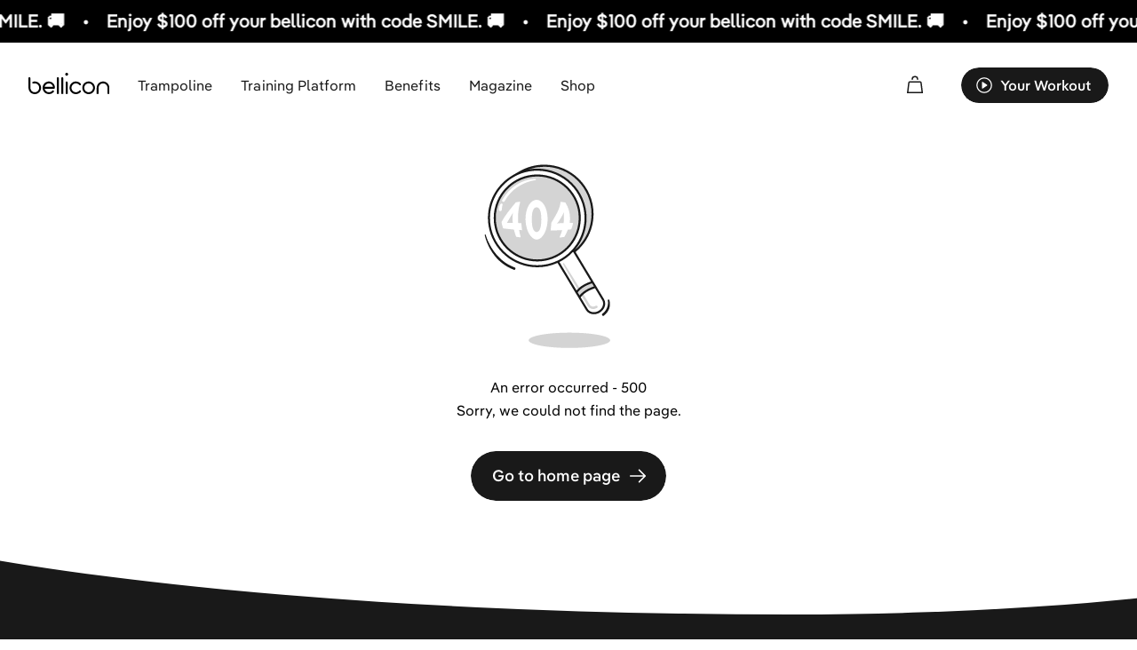

--- FILE ---
content_type: text/css; charset=utf-8
request_url: https://www.bellicon.com/_nuxt/Selectable.DBHkRqxq.css
body_size: -168
content:
.bsg-card-selectable[data-v-4234f02c]{border-color:#f3f3f3;border-radius:20px;border-width:2px;color:#191919;transition:border-color .15s ease-out,background-color .15s ease-out}.bsg-card-selectable.selected[data-v-4234f02c]{border-color:#fb8d65}.bsg-card-selectable:not(.disabled).clickable[data-v-4234f02c]{cursor:pointer}.bsg-card-selectable:not(.disabled).clickable[data-v-4234f02c]:hover{background-color:#f3f3f3}.bsg-card-selectable:not(.disabled).clickable.focus-visible[data-v-4234f02c]{--tw-ring-offset-shadow:var(--tw-ring-inset) 0 0 0 var(--tw-ring-offset-width) var(--tw-ring-offset-color);--tw-ring-shadow:var(--tw-ring-inset) 0 0 0 calc(4px + var(--tw-ring-offset-width)) var(--tw-ring-color);box-shadow:var(--tw-ring-offset-shadow),var(--tw-ring-shadow),var(--tw-shadow,0 0 #0000);--tw-ring-color:rgba(94,180,233,.6);--tw-ring-offset-width:0px}.bsg-card-selectable.disabled[data-v-4234f02c]{color:#959595;cursor:not-allowed}


--- FILE ---
content_type: text/css; charset=utf-8
request_url: https://www.bellicon.com/_nuxt/Modal.CeN9db4Z.css
body_size: -8
content:
.bsg-overlay[data-v-f62f8183]{height:100%;left:0;pointer-events:none;position:fixed;top:0;width:100%;z-index:110}.bsg-overlay .background[data-v-f62f8183]{align-items:center;background-color:#191919;display:flex;top:0;right:0;bottom:0;left:0;justify-content:center;opacity:.9;pointer-events:auto;position:absolute}.bsg-overlay.modal>.background{background-color:#191919;opacity:.6}.bsg-overlay.modal>.content{background-color:#fff;border-top-left-radius:20px;border-top-right-radius:20px;bottom:0;display:flex;flex-direction:column;left:0;margin:32px auto 0;max-height:calc(100% - 32px);min-height:128px;overflow:auto;padding-top:32px;pointer-events:auto;position:fixed;right:0;top:auto}@media(min-width:768px){.bsg-overlay.modal>.content{border-radius:20px 0 0 20px;bottom:0;left:auto;margin-top:0;max-height:100%;right:0;top:0;width:100%}}.bsg-overlay.modal>.content{max-width:480px}.bsg-overlay.modal>.content>.header{display:flex;margin-bottom:24px;padding-left:24px;padding-right:24px}.bsg-overlay.modal>.content>.header>.bsg-headline{flex-grow:1}.bsg-overlay.modal>.content>.header>.close{flex-grow:0;flex-shrink:0}.bsg-overlay.modal>.content>.slot-container{flex-grow:1;overflow:scroll}


--- FILE ---
content_type: text/css; charset=utf-8
request_url: https://www.bellicon.com/_nuxt/ImageRaw.BZsm4ThK.css
body_size: -388
content:
.bsg-image-raw img[data-v-1124ee51]{height:auto;width:auto}.bsg-image-raw.fullscreen img[data-v-1124ee51]{width:100%}


--- FILE ---
content_type: text/css; charset=utf-8
request_url: https://www.bellicon.com/_nuxt/Heading.C4nF290D.css
body_size: -171
content:
.bsg-heading.centered[data-v-75b08b63]{margin-left:auto;margin-right:auto}@media(min-width:768px){.bsg-heading.centered.look-1 .bsg-headline[data-v-75b08b63]{padding-left:32px;padding-right:32px}.bsg-heading.centered.look-2 .bsg-headline[data-v-75b08b63]{padding-left:24px;padding-right:24px}.bsg-heading.centered.look-3 .bsg-headline[data-v-75b08b63],.bsg-heading.centered.look-4 .bsg-headline[data-v-75b08b63]{padding-left:16px;padding-right:16px}.bsg-heading.centered .bsg-paragraph[data-v-75b08b63]{padding-left:32px;padding-right:32px}}@media(min-width:1280px){.bsg-heading.centered .bsg-paragraph[data-v-75b08b63]{padding-left:64px;padding-right:64px}}@media(min-width:768px){.bsg-heading:not(.centered).look-1 .bsg-headline[data-v-75b08b63]{padding-right:40px}}.bsg-heading:not(.centered).look-2 .bsg-headline[data-v-75b08b63]{padding-right:16px}@media(min-width:768px){.bsg-heading:not(.centered).look-2 .bsg-headline[data-v-75b08b63]{padding-right:48px}}.bsg-heading:not(.centered).look-3 .bsg-headline[data-v-75b08b63],.bsg-heading:not(.centered).look-4 .bsg-headline[data-v-75b08b63]{padding-right:24px}@media(min-width:768px){.bsg-heading:not(.centered).look-3 .bsg-headline[data-v-75b08b63],.bsg-heading:not(.centered).look-4 .bsg-headline[data-v-75b08b63]{padding-right:32px}}.bsg-heading:not(.centered) .bsg-paragraph[data-v-75b08b63]{padding-right:16px}@media(min-width:768px){.bsg-heading:not(.centered) .bsg-paragraph[data-v-75b08b63]{padding-right:32px}}@media(min-width:1280px){.bsg-heading:not(.centered) .bsg-paragraph[data-v-75b08b63]{padding-right:96px}}.bsg-heading .bsg-button-group[data-v-75b08b63]{margin-top:24px}.bsg-heading .bsg-paragraph[data-v-75b08b63]{font-family:PangeaText-Regular,sans-serif;font-size:18px;line-height:32px;margin-top:8px;opacity:1}@media(min-width:768px){.bsg-heading .bsg-paragraph[data-v-75b08b63]{margin-top:16px}}@media(min-width:1280px){.bsg-heading .bsg-paragraph[data-v-75b08b63]{font-family:PangeaText-Regular,sans-serif;font-size:22px;line-height:36px;opacity:1}}.bsg-heading .bsg-paragraph.small[data-v-75b08b63]{font-family:PangeaText-Regular,sans-serif;font-size:16px;line-height:28px;opacity:1}@media(min-width:1280px){.bsg-heading .bsg-paragraph.small[data-v-75b08b63]{font-family:PangeaText-Regular,sans-serif;font-size:18px;line-height:32px;opacity:1}}


--- FILE ---
content_type: text/css; charset=utf-8
request_url: https://www.bellicon.com/_nuxt/validation.DIwrgcBY.css
body_size: 46
content:
.bsg-input[data-v-5e23b2fa]{display:flex;flex-direction:column}.bsg-input label[data-v-5e23b2fa]{color:#191919;font-family:PangeaText-SemiBold,sans-serif;font-size:16px;letter-spacing:.05px;line-height:28px;margin-bottom:8px;opacity:1}.bsg-input .input[data-v-5e23b2fa]{position:relative}.bsg-input .input input[data-v-5e23b2fa]{background-color:#fff;border-color:#d4d4d4;border-radius:16px;border-width:1px;font-family:PangeaText-Regular,sans-serif;font-size:16px;line-height:28px;opacity:1;padding:14px 12px;width:100%}.bsg-input .input input.error[data-v-5e23b2fa]{border-color:#f2554e;border-width:2px;padding:12px 48px 12px 10px}.bsg-input .input input:not(:disabled).focus-visible[data-v-5e23b2fa]{border-color:#5eb4e999;border-radius:16px;--tw-ring-offset-shadow:var(--tw-ring-inset) 0 0 0 var(--tw-ring-offset-width) var(--tw-ring-offset-color);--tw-ring-shadow:var(--tw-ring-inset) 0 0 0 calc(4px + var(--tw-ring-offset-width)) var(--tw-ring-color);box-shadow:var(--tw-ring-offset-shadow),var(--tw-ring-shadow),var(--tw-shadow,0 0 #0000);--tw-ring-color:rgba(94,180,233,.6)}.bsg-input .input .bsg-icon[data-v-5e23b2fa]{position:absolute;right:16px;top:16px}.bsg-input .error-message[data-v-5e23b2fa]{color:#f2554e;font-family:PangeaText-Regular,sans-serif;font-size:14px;line-height:24px;margin-top:8px;opacity:1}.input-with-icon[data-v-5e23b2fa]{position:relative}.input-with-icon input[data-v-5e23b2fa]{background-color:#fff;border-color:#d4d4d4;border-radius:16px;border-width:1px;font-family:PangeaText-Regular,sans-serif;font-size:16px;line-height:28px;opacity:1;padding:14px 12px;width:100%}.input-with-icon input.error[data-v-5e23b2fa]{border-color:#f2554e;border-width:2px;padding:12px 48px 12px 10px}.input-with-icon input:not(:disabled).focus-visible[data-v-5e23b2fa]{border-color:#5eb4e999;border-radius:16px;--tw-ring-offset-shadow:var(--tw-ring-inset) 0 0 0 var(--tw-ring-offset-width) var(--tw-ring-offset-color);--tw-ring-shadow:var(--tw-ring-inset) 0 0 0 calc(4px + var(--tw-ring-offset-width)) var(--tw-ring-color);box-shadow:var(--tw-ring-offset-shadow),var(--tw-ring-shadow),var(--tw-shadow,0 0 #0000);--tw-ring-color:rgba(94,180,233,.6)}.input-with-icon .icon-button[data-v-5e23b2fa]{right:0}.input-with-icon .icon-button[data-v-5e23b2fa],.input-with-icon .icon-button-error[data-v-5e23b2fa]{align-items:center;background:none;border:none;bottom:0;cursor:pointer;display:flex;font-size:.875rem;line-height:1.25rem;padding-right:16px;position:absolute;top:0}.input-with-icon .icon-button-error[data-v-5e23b2fa]{right:40px}


--- FILE ---
content_type: application/javascript
request_url: https://www.bellicon.com/_nuxt/h1S3gLDS.js
body_size: 59
content:
import{cy as n,b1 as d,bb as i,bd as r,be as c}from"./B-z9NFal.js";(function(){try{var e=typeof window<"u"?window:typeof global<"u"?global:typeof globalThis<"u"?globalThis:typeof self<"u"?self:{};e.SENTRY_RELEASE={id:"9fd1e516f2849906322ced93fe0899d59b08d05d"}}catch{}})();try{(function(){var e=typeof window<"u"?window:typeof global<"u"?global:typeof globalThis<"u"?globalThis:typeof self<"u"?self:{},o=new e.Error().stack;o&&(e._sentryDebugIds=e._sentryDebugIds||{},e._sentryDebugIds[o]="9f90686c-afc2-4046-9254-3d0fcbbb2e2f",e._sentryDebugIdIdentifier="sentry-dbid-9f90686c-afc2-4046-9254-3d0fcbbb2e2f")})()}catch{}function f(){return{selectNavbarTheme:t=>{n(()=>window.dispatchEvent(new CustomEvent("selectNavbarTheme",{detail:{theme:t}})))},selectNavbarPosition:t=>{n(()=>window.dispatchEvent(new CustomEvent("selectNavbarPosition",{detail:{position:t}})))},selectFooterLook:t=>{n(()=>window.dispatchEvent(new CustomEvent("selectFooterLook",{detail:{look:t}})))}}}const v=d({__name:"index",props:{navbarTheme:{default:"light"},navbarPosition:{default:"fixed"},footerLook:{default:"dark-neutral"}},setup(e){const o=e,{selectNavbarTheme:a,selectNavbarPosition:t,selectFooterLook:s}=f();return i(()=>{a(o.navbarTheme),t(o.navbarPosition),s(o.footerLook)}),(l,b)=>(c(),r("div"))}});export{v as _};


--- FILE ---
content_type: application/javascript
request_url: https://www.bellicon.com/_nuxt/CvQfDxIz.js
body_size: 811
content:
import{b3 as I,b5 as k,cz as U,b9 as c,bs as h,ba as f,ce as _}from"./B-z9NFal.js";import{r as A}from"./CNIhfpBV.js";(function(){try{var l=typeof window<"u"?window:typeof global<"u"?global:typeof globalThis<"u"?globalThis:typeof self<"u"?self:{};l.SENTRY_RELEASE={id:"9fd1e516f2849906322ced93fe0899d59b08d05d"}}catch{}})();try{(function(){var l=typeof window<"u"?window:typeof global<"u"?global:typeof globalThis<"u"?globalThis:typeof self<"u"?self:{},s=new l.Error().stack;s&&(l._sentryDebugIds=l._sentryDebugIds||{},l._sentryDebugIds[s]="d60e0ca5-3085-4ee7-bd56-d56035e1c4c7",l._sentryDebugIdIdentifier="sentry-dbid-d60e0ca5-3085-4ee7-bd56-d56035e1c4c7")})()}catch{}var C={};const E=()=>{const l=I(),{locale:s}=k(),d=U({addDirAttribute:!0,addSeoAttributes:!0,identifierAttribute:"id"}),u=c(()=>l.name?l.name.toString().split("___")[0]:""),p=c(()=>{const a=f.seoUrlBlacklist.includes(u.value);return(u.value==="safety-instructions"||u.value==="disclaimer")&&s.value==="en-us"?!1:a}),m=c(()=>{const a=u.value,o=s.value.split("-").map((e,t)=>t===1?e.toUpperCase():e).join("-");return f.urlIsoBlacklist.some(e=>e.page===a&&e.iso===o)}),g=c(()=>{const a=u.value,o=f.urlIsoBlacklist.filter(t=>t.page===a).map(t=>t.iso);return _.filter(t=>!o.includes(t)).length===1}),w=c(()=>{const a=u.value;return!f.urlIsoBlacklist.filter(e=>e.page===a).map(e=>e.iso).includes("en-US")}),L=c(()=>{const a={};return Object.entries(f.hrefLangMap).forEach(([o,e])=>{const t=e.toLowerCase();a[t]||(a[t]=[]),a[t].push(o.toLowerCase())}),a}),y=(a,o)=>{const e=A[a];return e?(L.value[o.toLowerCase()]||[o.toLowerCase()]).some(n=>n in e):!0},v=c(()=>l.path==="/"&&s.value==="unknown");return h(()=>{if(v.value)return{link:[{rel:"canonical",href:C.DOMAIN+"/"}],meta:[],htmlAttrs:{lang:"en-US"}};const a=(d.value.link||[]).filter(n=>{var r;return g.value&&n.hreflang||u.value==="consulting"&&n.hreflang==="x-default"||n.hreflang&&n.hreflang!=="x-default"&&!y(u.value,n.hreflang)?!1:!((r=n.href)!=null&&r.includes("/unknown"))&&n.hreflang!=="unknown"}).map(n=>{let r=n.href;if(r&&r.includes("#")&&(r=r.split("#")[0]),n.hreflang==="x-default"&&w.value){const b=(d.value.link||[]).find(i=>i.hreflang==="en-US"||i.hreflang==="en-us");if(b){let i=b.href;return i&&i.includes("#")&&(i=i.split("#")[0]),{...n,href:i}}}return{...n,href:r}}),o=s.value.split("-").map((n,r)=>r===1?n.toUpperCase():n).join("-"),e={...d.value.htmlAttrs};return e.lang==="unknown"?e.lang="en-US":e.lang||(e.lang=f.hrefLangMap[o]||s.value.toLowerCase()),{...d.value,htmlAttrs:e,link:a,meta:[...(d.value.meta||[]).filter(n=>g.value&&n.property==="og:locale:alternate"?!1:n.content!=="unknown"&&n.content!=="unknown_"),...p.value||m.value?[{name:"robots",content:"noindex, nofollow"}]:[]]}}),h(()=>{if(v.value)return{meta:[]};const a=s.value.split("-").map((e,t)=>t===1?e.toUpperCase():e).join("-");return{meta:[{key:"og-locale",property:"og:locale",content:f.hrefLangMap[a]||s.value}]}}),{i18nHead:d,shouldNoIndex:p}};export{E as u};


--- FILE ---
content_type: application/javascript
request_url: https://www.bellicon.com/_nuxt/cuQKEZEd.js
body_size: -13
content:
import{bd as d,be as l,bl as o}from"./B-z9NFal.js";(function(){try{var e=typeof window<"u"?window:typeof global<"u"?global:typeof globalThis<"u"?globalThis:typeof self<"u"?self:{};e.SENTRY_RELEASE={id:"9fd1e516f2849906322ced93fe0899d59b08d05d"}}catch{}})();try{(function(){var e=typeof window<"u"?window:typeof global<"u"?global:typeof globalThis<"u"?globalThis:typeof self<"u"?self:{},n=new e.Error().stack;n&&(e._sentryDebugIds=e._sentryDebugIds||{},e._sentryDebugIds[n]="316b839d-163e-48b1-92b0-656017e6fa86",e._sentryDebugIdIdentifier="sentry-dbid-316b839d-163e-48b1-92b0-656017e6fa86")})()}catch{}const t={xmlns:"http://www.w3.org/2000/svg",viewBox:"0 0 32 32"};function f(e,n){return l(),d("svg",t,[...n[0]||(n[0]=[o("path",{fill:"#191919",d:"M7.293 19.707a1 1 0 0 0 1.32.083l.094-.083L16 12.415l7.293 7.292a1 1 0 0 0 1.32.083l.094-.083a1 1 0 0 0 .083-1.32l-.083-.094-8-8a1 1 0 0 0-1.32-.083l-.094.083-8 8a1 1 0 0 0 0 1.414Z"},null,-1)])])}const s={render:f};export{s as default,f as render};


--- FILE ---
content_type: application/javascript
request_url: https://www.bellicon.com/_nuxt/RjMlhBKg.js
body_size: 1000
content:
import{b1 as S,c8 as v,b9 as u,bd as o,bA as I,bg as z,bh as l,bx as y,by as g,bC as E,be as d,cA as k,a$ as C,br as j}from"./B-z9NFal.js";(function(){try{var t=typeof window<"u"?window:typeof global<"u"?global:typeof globalThis<"u"?globalThis:typeof self<"u"?self:{};t.SENTRY_RELEASE={id:"9fd1e516f2849906322ced93fe0899d59b08d05d"}}catch{}})();try{(function(){var t=typeof window<"u"?window:typeof global<"u"?global:typeof globalThis<"u"?globalThis:typeof self<"u"?self:{},a=new t.Error().stack;a&&(t._sentryDebugIds=t._sentryDebugIds||{},t._sentryDebugIds[a]="e6aa3505-88b2-4b7f-be77-60e4c2c3b598",t._sentryDebugIdIdentifier="sentry-dbid-e6aa3505-88b2-4b7f-be77-60e4c2c3b598")})()}catch{}const D=["media","data-srcset","srcset","type"],N=["media","data-srcset","srcset"],T=["media","data-srcset","srcset","type"],B=["data-src","src","alt","loading","fetchpriority"],R=S({__name:"ImageRaw",props:{name:{type:[String,Array],required:!0},alt:{type:String,default:""},type:{type:String,default:"jpg",validator:v(["jpg","png","svg"])},loading:{type:String,default:"lazy",validator:v(["auto","eager","lazy","custom-lazy"])},fetchpriority:{type:String,default:void 0},fullscreen:{type:Boolean,default:!1}},setup(t){const a=t,b=C(),p=u(()=>a.type!=="svg"?{"":1,"@2x":2}:{"":1}),f=u(()=>{if(!a.name||a.name.length===0)return"";if(Array.isArray(a.name))return a.name[0].url;{const s=a.name.endsWith("#onesize"),r=s?"onesize":"mobile",e=s?a.name.replace("#onesize",""):a.name;return`${h.value}${e}/${r}.${a.type}`}}),h=u(()=>a.type==="svg"?`${b.public.IMAGE_CDN}svg/`:`${b.public.IMAGE_CDN}image/`),$=u(()=>Array.isArray(a.name)||!a.name?[]:a.name.endsWith("#onesize")?[{name:"onesize",width:"0px"}]:[{name:"desktop",width:k.theme.screens.xl},{name:"tablet",width:k.theme.screens.md},{name:"mobile",width:"0px"}]),A=u(()=>a.type==="svg"?"svg+xml":a.type),w=u(()=>{const s=[];if(Array.isArray(a.name)){const r=a.name.reduce((e,n)=>{const i=n.type,c=n.width;return e[i]||(e[i]={}),e[i][c]||(e[i][c]=[]),e[i][c].push(n),e},{});Object.keys(r).sort((e,n)=>e==="webp"?-1:n==="webp"?1:0).forEach(e=>{Object.keys(r[e]).sort((n,i)=>Number.parseInt(n)>Number.parseInt(i)?-1:1).forEach(n=>{const i=[];r[e][n].forEach(c=>{i.push(`${c.url}${c.scale>1?` ${c.scale}x`:""}`)}),s.push({srcset:i.join(", "),type:e,media:`${n}px`})})})}return s}),m=(s,r)=>{const e=[];for(const n in p.value)e.push(x(`${s}${n}.${r?"webp":a.type}`,p.value[n]));return e.join(", ")},x=(s,r)=>{const e=r>1?` ${r}x`:"";return Array.isArray(a.name)||(s=`${h.value}${a.name.replace("#onesize","")}/${s}`),`${s}${e}`};return(s,r)=>(d(),o("picture",{class:I(["bsg-image-raw",[{fullscreen:t.fullscreen}]]),tabindex:"-1"},[l(w).length>0?(d(!0),o(y,{key:0},g(l(w),(e,n)=>(d(),o("source",{key:`source-${n}`,media:`(min-width: ${e.media})`,"data-srcset":t.loading==="custom-lazy"?e.srcset:void 0,srcset:t.loading!=="custom-lazy"?e.srcset:void 0,type:`image/${e.type}`},null,8,D))),128)):(d(),o(y,{key:1},[t.type!=="svg"?(d(!0),o(y,{key:0},g(l($),(e,n)=>(d(),o("source",{key:`source-${n}-webp`,media:`(min-width: ${e.width})`,"data-srcset":t.loading==="custom-lazy"?m(e.name,!0):void 0,srcset:t.loading!=="custom-lazy"?m(e.name,!0):void 0,type:"image/webp"},null,8,N))),128)):z("",!0),(d(!0),o(y,null,g(l($),(e,n)=>(d(),o("source",{key:`source-${n}`,media:`(min-width: ${e.width})`,"data-srcset":t.loading==="custom-lazy"?m(e.name):void 0,srcset:t.loading!=="custom-lazy"?m(e.name):void 0,type:`image/${l(A)}`},null,8,T))),128))],64)),l(f)?(d(),o("img",E({key:2,"data-src":t.loading==="custom-lazy"?l(f):void 0,src:t.loading!=="custom-lazy"?l(f):void 0,alt:t.alt,loading:t.loading==="custom-lazy"?"auto":t.loading,fetchpriority:t.fetchpriority,tabindex:"-1"},s.$attrs),null,16,B)):z("",!0)],2))}}),O=j(R,[["__scopeId","data-v-1124ee51"]]);export{O as B};


--- FILE ---
content_type: application/javascript
request_url: https://www.bellicon.com/_nuxt/fc-63d4d.js
body_size: 2229
content:
import{b$ as Q,c4 as j,cM as B,b8 as K,b6 as M,b2 as d,cN as Y,b9 as E,bv as D,bE as I,bF as $,bD as R,cO as z,cP as X,cQ as Z,cR as ee}from"./B-z9NFal.js";(function(){try{var o=typeof window<"u"?window:typeof global<"u"?global:typeof globalThis<"u"?globalThis:typeof self<"u"?self:{};o.SENTRY_RELEASE={id:"9fd1e516f2849906322ced93fe0899d59b08d05d"}}catch{}})();try{(function(){var o=typeof window<"u"?window:typeof global<"u"?global:typeof globalThis<"u"?globalThis:typeof self<"u"?self:{},t=new o.Error().stack;t&&(o._sentryDebugIds=o._sentryDebugIds||{},o._sentryDebugIds[t]="e96c35d7-c014-470c-808f-7ba1cae65f0c",o._sentryDebugIdIdentifier="sentry-dbid-e96c35d7-c014-470c-808f-7ba1cae65f0c")})()}catch{}const ne=Q`
  query productList($collectionHandle: String!, $numberOfProducts: Int!, $lng: LanguageCode!, $country: CountryCode)
  @inContext(language: $lng, country: $country) {
    collection(handle: $collectionHandle) {
      id
      handle
      products(first: $numberOfProducts) {
        edges {
          node {
            id
            handle
            availableForSale
            priceRange {
              minVariantPrice {
                amount
                currencyCode
              }
              maxVariantPrice {
                amount
                currencyCode
              }
            }
            compareAtPriceRange {
              minVariantPrice {
                amount
                currencyCode
              }
            }
            equipmentUiOption1: metafield(namespace: "equipment", key: "ui_option1") {
              value
            }
            equipmentUiOption2: metafield(namespace: "equipment", key: "ui_option2") {
              value
            }
            equipmentUiOption3: metafield(namespace: "equipment", key: "ui_option3") {
              value
            }
            variants(first: 100) {
              edges {
                node {
                  id
                  sku
                  price {
                    amount
                    currencyCode
                  }
                }
              }
            }
            images(first: 1) {
              edges {
                node {
                  ... on Image {
                    jpg: url(transform: { maxWidth: 264, maxHeight: 264, scale: 1, preferredContentType: JPG })
                    jpg2x: url(transform: { maxWidth: 264, maxHeight: 264, scale: 2, preferredContentType: JPG })
                    webp: url(transform: { maxWidth: 264, maxHeight: 264, scale: 1, preferredContentType: WEBP })
                    webp2x: url(transform: { maxWidth: 264, maxHeight: 264, scale: 2, preferredContentType: WEBP })
                  }
                }
              }
            }
          }
        }
      }
    }
  }
`,te=o=>{if(o.collection&&o.collection.products)return o.collection.products.edges.reduce((t,a)=>{t[a.node.handle]=a.node,a.node.variants.edges&&(t[a.node.handle].variants=a.node.variants.edges.map(u=>u.node).sort((u,g)=>Number.parseFloat(u.price.amount)-Number.parseFloat(g.price.amount))),a.node.images.edges&&(t[a.node.handle].images=a.node.images.edges.map(u=>u.node));let c=[];return a.node.equipmentUiOption1&&JSON.parse(a.node.equipmentUiOption1.value).type==="colors"&&(c=[...c,...JSON.parse(a.node.equipmentUiOption1.value).colors]),a.node.equipmentUiOption2&&JSON.parse(a.node.equipmentUiOption2.value).type==="colors"&&(c=[...c,...JSON.parse(a.node.equipmentUiOption2.value).colors]),a.node.equipmentUiOption3&&JSON.parse(a.node.equipmentUiOption3.value).type==="colors"&&(c=[...c,...JSON.parse(a.node.equipmentUiOption3.value).colors]),t[a.node.handle].colors=c,t},{})},oe=o=>o.some(t=>t.code==="INVALID"),_=Y.reduce((o,t)=>(o[t]=void 0,o),{}),re=j("discountCart",()=>{const o=K(),t=M(),a=d(_),c=d(void 0),u=d([]),g=d([]),b=d(void 0),y=d([]),A=d(!0),v=d([]),k=E(()=>1),H=e=>g.value.reduce((n,r)=>{const l=r.merchandise.id===e?r.quantity:0;return n+l},0),U=E(()=>{const e=[];return v.value.forEach(n=>{e.push(...n.lines)}),e}),m=d(!1);function C(e){A.value=e}function x({cart:e,region:n,language:r}){a.value[n]=e.id,c.value=`${e.checkoutUrl}?locale=${r}`,u.value=e.attributes,g.value=e.lines,b.value=e.estimatedCost}function w(e){y.value=e,setTimeout(()=>y.value=[],5e3)}function O(){a.value=_,c.value=void 0,u.value=[],g.value=[],b.value=void 0,y.value=[]}function S(){c.value=void 0,u.value=[],g.value=[],b.value=void 0,y.value=[]}async function P(){var r,l;if(m.value&&v.value.length>0)return;m.value=!1,q();const e=await W();if(!e)return;const n=[];if((r=e.productIds)!=null&&r.length)for(let s=0;s<e.productIds.length;s+=250)n.push([e.productIds.slice(s,s+250)]);(l=e.bungeeIds)!=null&&l.length&&n.push([e.bungeeIds]),await Promise.all(n.map(s=>V(s[0].map(p=>({merchandiseId:p,quantity:1}))))),m.value=!0}function q(){v.value.length=0}function L(){O()}function J(e){const n=U.value.find(r=>e===r.merchandise.id);if(n&&!(n.discountAllocations.includes("CartCustomDiscountAllocation")&&n.discountAllocations.length<=1))return console.error("matched line for discounted price:",n),Number(n.estimatedCost.totalAmount.amount)}async function F(e){var l;e!=null&&e.noVisualLoading||C(!0);const n=a.value[t.region];if(!n){S(),C(!1);return}const r=[];try{const s=(l=o.$apollo)==null?void 0:l.clients[I($(t.i18n.locale))];if(!s)throw new Error("Apollo client not available");const{getCountryParameter:p}=R(),h=p(),i=await s.query({fetchPolicy:"no-cache",query:z,variables:{cartId:n,lng:t.language.toUpperCase(),country:h}});if(i.data.cart===null)O();else if(i!=null&&i.data){const f=X(i.data);f&&await x({cart:f,region:t.region,language:t.language})}}catch(s){r.push(o.$i18n.t("ERROR_GRAPHQL")),console.error("Error fetching cart",s)}r.length>0&&w(r),C(!1)}async function V(e){var l;let n;const r=[];try{const s=(l=o.$apollo)==null?void 0:l.clients[I($(t.i18n.locale))];if(!s)throw new Error("Apollo client not available");const{getCountryParameter:p}=R(),h=t.queryRegion??p();if(n=await s.mutate({fetchPolicy:"no-cache",mutation:Z,variables:{cartInput:{lines:e},lng:t.language.toUpperCase(),country:h}}),n!=null&&n.data){const i=ee(n.data.cartCreate);i!=null&&i.cart&&v.value.push({shop:i.cart.id,checkoutUrl:`${i.cart.checkoutUrl}?locale=${t.language}`,lines:i.cart.lines}),i!=null&&i.userErrors&&i.userErrors.length>0&&(oe(i.userErrors)&&L(),r.push(...i.userErrors.map(f=>f.message)))}}catch(s){r.push(o.$i18n.t("ERROR_GRAPHQL")),console.error("Error adding line",s)}r.length>0&&w(r)}const W=async()=>{const e=d(null),{getCountryParameter:n}=R(),r=E(()=>({collectionHandle:"all-products-for-discounts",numberOfProducts:200,lng:t.language.toUpperCase(),country:n()}));try{const l=I($(t.i18n.locale)),{data:s}=await o.$apollo.clients[l].query({query:ne,variables:r.value,fetchPolicy:"no-cache"});e.value=te(s);const p=[],h=[];return Object.values(e.value).forEach(f=>{var N;if(f.availableForSale&&((N=f.variants)!=null&&N.length)){const G=f.handle==="bungees";f.variants.forEach(T=>{G?h.push(T.id):p.push(T.id)})}}),{productIds:p,bungeeIds:h}}catch(l){console.error("Error fetching additional fields:",l)}};return D(()=>[t.region,t.i18n.baseRegion],([e,n],[r,l])=>{(r&&e!==r||l&&n!==l)&&(console.warn("Region changed, reloading discount prices..."),m.value=!1,q(),P())}),D(()=>t.queryRegion,(e,n)=>{e!==n&&(console.warn("queryRegion changed, reloading discount prices..."),m.value=!1,q(),P())}),{shop:a,checkoutUrl:c,attributes:u,lines:g,estimatedCost:b,errors:y,loading:A,cachedLines:U,asyncCarts:v,discountsLoaded:m,maxQuantity:k,quantityInCart:H,load:C,updateCartData:x,error:w,clear:O,clearLines:S,expired:L,get:F,getDiscountedPrice:J,cacheAllProducts:P,clearAsyncCarts:q}},{persist:{storage:B.sessionStorage()}});export{te as a,ne as q,re as u};


--- FILE ---
content_type: application/javascript
request_url: https://www.bellicon.com/_nuxt/Bv6FgHJX.js
body_size: 54637
content:
import{d as dn,c as Xe,g as Yr,r as fn,a as Xr,f as Wn,D as $,b as x,s as Ti,e as Hn,h as Jr,S as Qr,i as Zr,m as Mi,u as We,j as zn,k as jn,l as Ri,n as qn,o as xi,p as Oi,q as Ai,t as Di,v as Ni,w as Li,x as es,y as Fi,z as Pi,A as Je,B as hn,C as ts,E as vt,F as Kt,G as Kn,H as Vn,I as Bi,J as Ui,K as $i,L as Vt,M as bt,N as Wi,O as Hi,P as Gn,Q as G,R as fe,T as ns,U as be,V as Qe,W as Gt,X as rs,Y as ss,Z as Me,_ as zi,$ as ae,a0 as Yn,a1 as is,a2 as Xn,a3 as os,a4 as Jn,a5 as ji,a6 as Qn,a7 as qi,a8 as pn,a9 as dt,aa as Ki,ab as Vi,ac as V,ad as Gi,ae as pe,af as Zn,ag as Yi,ah as Xi,ai as Ji,aj as De,ak as Qi,al as Zi,am as mn,an as as,ao as Bt,ap as wt,aq as gn,ar as eo,as as er,at as qe,au as Ne,av as tr,aw as nr,ax as to,ay as cs,az as us,aA as no,aB as yn,aC as ro,aD as so,aE as io,aF as oo,aG as rr,aH as ls,aI as ao,aJ as sr,aK as co,aL as uo,aM as lo,aN as fo,aO as ho,aP as po,aQ as mo,aR as go,aS as ds,aT as yo,aU as _o,aV as fs,aW as So,aX as Eo,aY as vo,aZ as hs,a_ as bo,a$ as wo,b0 as ko}from"./B-z9NFal.js";(function(){try{var e=typeof window<"u"?window:typeof global<"u"?global:typeof globalThis<"u"?globalThis:typeof self<"u"?self:{};e.SENTRY_RELEASE={id:"9fd1e516f2849906322ced93fe0899d59b08d05d"}}catch{}})();try{(function(){var e=typeof window<"u"?window:typeof global<"u"?global:typeof globalThis<"u"?globalThis:typeof self<"u"?self:{},t=new e.Error().stack;t&&(e._sentryDebugIds=e._sentryDebugIds||{},e._sentryDebugIds[t]="580b2e4b-4740-47a5-9719-7e01e44c0d42",e._sentryDebugIdIdentifier="sentry-dbid-580b2e4b-4740-47a5-9719-7e01e44c0d42")})()}catch{}const Io="7";function Co(e){const t=e.protocol?`${e.protocol}:`:"",n=e.port?`:${e.port}`:"";return`${t}//${e.host}${n}${e.path?`/${e.path}`:""}/api/`}function To(e){return`${Co(e)}${e.projectId}/envelope/`}function Mo(e,t){const n={sentry_version:Io};return e.publicKey&&(n.sentry_key=e.publicKey),t&&(n.sentry_client=`${t.name}/${t.version}`),new URLSearchParams(n).toString()}function Ro(e,t,n){return t||`${To(e)}?${Mo(e,n)}`}function xo(e){return[{type:"log",item_count:e.length,content_type:"application/vnd.sentry.items.log+json"},{items:e}]}function Oo(e,t,n,r){const s={};return t!=null&&t.sdk&&(s.sdk={name:t.sdk.name,version:t.sdk.version}),n&&r&&(s.dsn=dn(r)),Xe(s,[xo(e)])}function ps(e,t){const n=t??Ao(e)??[];if(n.length===0)return;const r=e.getOptions(),s=Oo(n,r._metadata,r.tunnel,e.getDsn());ms().set(e,[]),e.emit("flushLogs"),e.sendEnvelope(s)}function Ao(e){return ms().get(e)}function ms(){return Yr("clientToLogBufferMap",()=>new WeakMap)}function Do(e){return[{type:"trace_metric",item_count:e.length,content_type:"application/vnd.sentry.items.trace-metric+json"},{items:e}]}function No(e,t,n,r){const s={};return t!=null&&t.sdk&&(s.sdk={name:t.sdk.name,version:t.sdk.version}),n&&r&&(s.dsn=dn(r)),Xe(s,[Do(e)])}function gs(e,t){const n=t??Lo(e)??[];if(n.length===0)return;const r=e.getOptions(),s=No(n,r._metadata,r.tunnel,e.getDsn());ys().set(e,[]),e.emit("flushMetrics"),e.sendEnvelope(s)}function Lo(e){return ys().get(e)}function ys(){return Yr("clientToMetricBufferMap",()=>new WeakMap)}const _n=Symbol.for("SentryBufferFullError");function Sn(e=100){const t=new Set;function n(){return t.size<e}function r(o){t.delete(o)}function s(o){if(!n())return Xr(_n);const c=o();return t.add(c),c.then(()=>r(c),()=>r(c)),c}function i(o){if(!t.size)return fn(!0);const c=Promise.allSettled(Array.from(t)).then(()=>!0);if(!o)return c;const a=[c,new Promise(u=>setTimeout(()=>u(!1),o))];return Promise.race(a)}return{get $(){return Array.from(t)},add:s,drain:i}}const Fo=60*1e3;function Po(e,t=Date.now()){const n=parseInt(`${e}`,10);if(!isNaN(n))return n*1e3;const r=Date.parse(`${e}`);return isNaN(r)?Fo:r-t}function Bo(e,t){return e[t]||e.all||0}function _s(e,t,n=Date.now()){return Bo(e,t)>n}function Ss(e,{statusCode:t,headers:n},r=Date.now()){const s={...e},i=n==null?void 0:n["x-sentry-rate-limits"],o=n==null?void 0:n["retry-after"];if(i)for(const c of i.trim().split(",")){const[a,u,,,d]=c.split(":",5),l=parseInt(a,10),f=(isNaN(l)?60:l)*1e3;if(!u)s.all=r+f;else for(const h of u.split(";"))h==="metric_bucket"?(!d||d.split(";").includes("custom"))&&(s[h]=r+f):s[h]=r+f}else o?s.all=r+Po(o,r):t===429&&(s.all=r+60*1e3);return s}const Es=64;function Uo(e,t,n=Sn(e.bufferSize||Es)){let r={};const s=o=>n.drain(o);function i(o){const c=[];if(Wn(o,(l,f)=>{const h=Hn(f);_s(r,h)?e.recordDroppedEvent("ratelimit_backoff",h):c.push(l)}),c.length===0)return Promise.resolve({});const a=Xe(o[0],c),u=l=>{Wn(a,(f,h)=>{e.recordDroppedEvent(l,Hn(h))})},d=()=>t({body:Ti(a)}).then(l=>(l.statusCode!==void 0&&(l.statusCode<200||l.statusCode>=300)&&$&&x.warn(`Sentry responded with status code ${l.statusCode} to sent event.`),r=Ss(r,l),l),l=>{throw u("network_error"),$&&x.error("Encountered error running transport request:",l),l});return n.add(d).then(l=>l,l=>{if(l===_n)return $&&x.error("Skipped sending event because buffer is full."),u("queue_overflow"),Promise.resolve({});throw l})}return{send:i,flush:s}}function $o(e,t,n){const r=[{type:"client_report"},{timestamp:Jr(),discarded_events:e}];return Xe(t?{dsn:t}:{},[r])}function vs(e){const t=[];e.message&&t.push(e.message);try{const n=e.exception.values[e.exception.values.length-1];n!=null&&n.value&&(t.push(n.value),n.type&&t.push(`${n.type}: ${n.value}`))}catch{}return t}function Wo(e){var a;const{trace_id:t,parent_span_id:n,span_id:r,status:s,origin:i,data:o,op:c}=((a=e.contexts)==null?void 0:a.trace)??{};return{data:o??{},description:e.transaction,op:c,parent_span_id:n,span_id:r??"",start_timestamp:e.start_timestamp??0,status:s,timestamp:e.timestamp,trace_id:t??"",origin:i,profile_id:o==null?void 0:o[Zr],exclusive_time:o==null?void 0:o[Qr],measurements:e.measurements,is_segment:!0}}function Ho(e){return{type:"transaction",timestamp:e.timestamp,start_timestamp:e.start_timestamp,transaction:e.description,contexts:{trace:{trace_id:e.trace_id,span_id:e.span_id,parent_span_id:e.parent_span_id,op:e.op,status:e.status,origin:e.origin,data:{...e.data,...e.profile_id&&{[Zr]:e.profile_id},...e.exclusive_time&&{[Qr]:e.exclusive_time}}}},measurements:e.measurements}}const ir="Not capturing exception because it's already been captured.",or="Discarded session because of missing or non-string release",bs=Symbol.for("SentryInternalError"),ws=Symbol.for("SentryDoNotSendEventError"),zo=5e3;function ct(e){return{message:e,[bs]:!0}}function Ut(e){return{message:e,[ws]:!0}}function ar(e){return!!e&&typeof e=="object"&&bs in e}function cr(e){return!!e&&typeof e=="object"&&ws in e}function ur(e,t,n,r,s){let i=0,o,c=!1;e.on(n,()=>{i=0,clearTimeout(o),c=!1}),e.on(t,a=>{i+=r(a),i>=8e5?s(e):c||(c=!0,o=setTimeout(()=>{s(e)},zo))}),e.on("flush",()=>{s(e)})}class jo{constructor(t){var r,s,i;if(this._options=t,this._integrations={},this._numProcessing=0,this._outcomes={},this._hooks={},this._eventProcessors=[],this._promiseBuffer=Sn(((r=t.transportOptions)==null?void 0:r.bufferSize)??Es),t.dsn?this._dsn=Mi(t.dsn):$&&x.warn("No DSN provided, client will not send events."),this._dsn){const o=Ro(this._dsn,t.tunnel,t._metadata?t._metadata.sdk:void 0);this._transport=t.transport({tunnel:this._options.tunnel,recordDroppedEvent:this.recordDroppedEvent.bind(this),...t.transportOptions,url:o})}this._options.enableLogs=this._options.enableLogs??((s=this._options._experiments)==null?void 0:s.enableLogs),this._options.enableLogs&&ur(this,"afterCaptureLog","flushLogs",Go,ps),(this._options.enableMetrics??((i=this._options._experiments)==null?void 0:i.enableMetrics)??!0)&&ur(this,"afterCaptureMetric","flushMetrics",Vo,gs)}captureException(t,n,r){const s=We();if(zn(t))return $&&x.log(ir),s;const i={event_id:s,...n};return this._process(()=>this.eventFromException(t,i).then(o=>this._captureEvent(o,i,r)).then(o=>o),"error"),i.event_id}captureMessage(t,n,r,s){const i={event_id:We(),...r},o=ts(t)?t:String(t),c=vt(t),a=c?this.eventFromMessage(o,n,i):this.eventFromException(t,i);return this._process(()=>a.then(u=>this._captureEvent(u,i,s)),c?"unknown":"error"),i.event_id}captureEvent(t,n,r){const s=We();if(n!=null&&n.originalException&&zn(n.originalException))return $&&x.log(ir),s;const i={event_id:s,...n},o=t.sdkProcessingMetadata||{},c=o.capturedSpanScope,a=o.capturedSpanIsolationScope,u=lr(t.type);return this._process(()=>this._captureEvent(t,i,c||r,a),u),i.event_id}captureSession(t){this.sendSession(t),jn(t,{init:!1})}getDsn(){return this._dsn}getOptions(){return this._options}getSdkMetadata(){return this._options._metadata}getTransport(){return this._transport}async flush(t){const n=this._transport;if(!n)return!0;this.emit("flush");const r=await this._isClientDoneProcessing(t),s=await n.flush(t);return r&&s}async close(t){const n=await this.flush(t);return this.getOptions().enabled=!1,this.emit("close"),n}getEventProcessors(){return this._eventProcessors}addEventProcessor(t){this._eventProcessors.push(t)}init(){(this._isEnabled()||this._options.integrations.some(({name:t})=>t.startsWith("Spotlight")))&&this._setupIntegrations()}getIntegrationByName(t){return this._integrations[t]}addIntegration(t){const n=this._integrations[t.name];Ri(this,t,this._integrations),n||qn(this,[t])}sendEvent(t,n={}){this.emit("beforeSendEvent",t,n);let r=xi(t,this._dsn,this._options._metadata,this._options.tunnel);for(const s of n.attachments||[])r=Oi(r,Ai(s));this.sendEnvelope(r).then(s=>this.emit("afterSendEvent",t,s))}sendSession(t){const{release:n,environment:r=Di}=this._options;if("aggregates"in t){const i=t.attrs||{};if(!i.release&&!n){$&&x.warn(or);return}i.release=i.release||n,i.environment=i.environment||r,t.attrs=i}else{if(!t.release&&!n){$&&x.warn(or);return}t.release=t.release||n,t.environment=t.environment||r}this.emit("beforeSendSession",t);const s=Ni(t,this._dsn,this._options._metadata,this._options.tunnel);this.sendEnvelope(s)}recordDroppedEvent(t,n,r=1){if(this._options.sendClientReports){const s=`${t}:${n}`;$&&x.log(`Recording outcome: "${s}"${r>1?` (${r} times)`:""}`),this._outcomes[s]=(this._outcomes[s]||0)+r}}on(t,n){const r=this._hooks[t]=this._hooks[t]||new Set,s=(...i)=>n(...i);return r.add(s),()=>{r.delete(s)}}emit(t,...n){const r=this._hooks[t];r&&r.forEach(s=>s(...n))}async sendEnvelope(t){if(this.emit("beforeEnvelope",t),this._isEnabled()&&this._transport)try{return await this._transport.send(t)}catch(n){return $&&x.error("Error while sending envelope:",n),{}}return $&&x.error("Transport disabled"),{}}_setupIntegrations(){const{integrations:t}=this._options;this._integrations=Li(this,t),qn(this,t)}_updateSessionFromEvent(t,n){var a,u;let r=n.level==="fatal",s=!1;const i=(a=n.exception)==null?void 0:a.values;if(i){s=!0,r=!1;for(const d of i)if(((u=d.mechanism)==null?void 0:u.handled)===!1){r=!0;break}}const o=t.status==="ok";(o&&t.errors===0||o&&r)&&(jn(t,{...r&&{status:"crashed"},errors:t.errors||Number(s||r)}),this.captureSession(t))}async _isClientDoneProcessing(t){let n=0;for(;!t||n<t;){if(await new Promise(r=>setTimeout(r,1)),!this._numProcessing)return!0;n++}return!1}_isEnabled(){return this.getOptions().enabled!==!1&&this._transport!==void 0}_prepareEvent(t,n,r,s){const i=this.getOptions(),o=Object.keys(this._integrations);return!n.integrations&&(o!=null&&o.length)&&(n.integrations=o),this.emit("preprocessEvent",t,n),t.type||s.setLastEventId(t.event_id||n.event_id),es(i,t,n,r,this,s).then(c=>{if(c===null)return c;this.emit("postprocessEvent",c,n),c.contexts={trace:Fi(r),...c.contexts};const a=Pi(this,r);return c.sdkProcessingMetadata={dynamicSamplingContext:a,...c.sdkProcessingMetadata},c})}_captureEvent(t,n={},r=Je(),s=hn()){return $&&Yt(t)&&x.log(`Captured error event \`${vs(t)[0]||"<unknown>"}\``),this._processEvent(t,n,r,s).then(i=>i.event_id,i=>{$&&(cr(i)?x.log(i.message):ar(i)?x.warn(i.message):x.warn(i))})}_processEvent(t,n,r,s){const i=this.getOptions(),{sampleRate:o}=i,c=ks(t),a=Yt(t),d=`before send for type \`${t.type||"error"}\``,l=typeof o>"u"?void 0:Kt(o);if(a&&typeof l=="number"&&Math.random()>l)return this.recordDroppedEvent("sample_rate","error"),Xr(Ut(`Discarding event because it's not included in the random sample (sampling rate = ${o})`));const f=lr(t.type);return this._prepareEvent(t,n,r,s).then(h=>{if(h===null)throw this.recordDroppedEvent("event_processor",f),Ut("An event processor returned `null`, will not send event.");if(n.data&&n.data.__sentry__===!0)return h;const m=Ko(this,i,h,n);return qo(m,d)}).then(h=>{var S;if(h===null){if(this.recordDroppedEvent("before_send",f),c){const E=1+(t.spans||[]).length;this.recordDroppedEvent("before_send","span",E)}throw Ut(`${d} returned \`null\`, will not send event.`)}const p=r.getSession()||s.getSession();if(a&&p&&this._updateSessionFromEvent(p,h),c){const _=((S=h.sdkProcessingMetadata)==null?void 0:S.spanCountBeforeProcessing)||0,E=h.spans?h.spans.length:0,D=_-E;D>0&&this.recordDroppedEvent("before_send","span",D)}const m=h.transaction_info;if(c&&m&&h.transaction!==t.transaction){const _="custom";h.transaction_info={...m,source:_}}return this.sendEvent(h,n),h}).then(null,h=>{throw cr(h)||ar(h)?h:(this.captureException(h,{mechanism:{handled:!1,type:"internal"},data:{__sentry__:!0},originalException:h}),ct(`Event processing pipeline threw an error, original event will not be sent. Details have been sent as a new event.
Reason: ${h}`))})}_process(t,n){this._numProcessing++,this._promiseBuffer.add(t).then(r=>(this._numProcessing--,r),r=>(this._numProcessing--,r===_n&&this.recordDroppedEvent("queue_overflow",n),r))}_clearOutcomes(){const t=this._outcomes;return this._outcomes={},Object.entries(t).map(([n,r])=>{const[s,i]=n.split(":");return{reason:s,category:i,quantity:r}})}_flushOutcomes(){$&&x.log("Flushing outcomes...");const t=this._clearOutcomes();if(t.length===0){$&&x.log("No outcomes to send");return}if(!this._dsn){$&&x.log("No dsn provided, will not send outcomes");return}$&&x.log("Sending outcomes:",t);const n=$o(t,this._options.tunnel&&dn(this._dsn));this.sendEnvelope(n)}}function lr(e){return e==="replay_event"?"replay":e||"error"}function qo(e,t){const n=`${t} must return \`null\` or a valid event.`;if($i(e))return e.then(r=>{if(!Vt(r)&&r!==null)throw ct(n);return r},r=>{throw ct(`${t} rejected with ${r}`)});if(!Vt(e)&&e!==null)throw ct(n);return e}function Ko(e,t,n,r){const{beforeSend:s,beforeSendTransaction:i,beforeSendSpan:o,ignoreSpans:c}=t;let a=n;if(Yt(a)&&s)return s(a,r);if(ks(a)){if(o||c){const u=Wo(a);if(c!=null&&c.length&&Kn(u,c))return null;if(o){const d=o(u);d?a=Bi(n,Ho(d)):Vn()}if(a.spans){const d=[],l=a.spans;for(const h of l){if(c!=null&&c.length&&Kn(h,c)){Ui(l,h);continue}if(o){const p=o(h);p?d.push(p):(Vn(),d.push(h))}else d.push(h)}const f=a.spans.length-d.length;f&&e.recordDroppedEvent("before_send","span",f),a.spans=d}}if(i){if(a.spans){const u=a.spans.length;a.sdkProcessingMetadata={...n.sdkProcessingMetadata,spanCountBeforeProcessing:u}}return i(a,r)}}return a}function Yt(e){return e.type===void 0}function ks(e){return e.type==="transaction"}function Vo(e){let t=0;return e.name&&(t+=e.name.length*2),t+=8,t+Is(e.attributes)}function Go(e){let t=0;return e.message&&(t+=e.message.length*2),t+Is(e.attributes)}function Is(e){if(!e)return 0;let t=0;return Object.values(e).forEach(n=>{Array.isArray(n)?t+=n.length*dr(n[0]):vt(n)?t+=dr(n):t+=100}),t}function dr(e){return typeof e=="string"?e.length*2:typeof e=="number"?8:typeof e=="boolean"?4:0}function Yo(e,t){t.debug===!0&&($?x.enable():bt(()=>{console.warn("[Sentry] Cannot initialize SDK with `debug` option using a non-debug bundle.")})),Je().update(t.initialScope);const r=new e(t);return Xo(r),r.init(),r}function Xo(e){Je().setClient(e)}function Jo(e,t){const n=t==null?void 0:t.getDsn(),r=t==null?void 0:t.getOptions().tunnel;return Zo(e,n)||Qo(e,r)}function Qo(e,t){return t?fr(e)===fr(t):!1}function Zo(e,t){const n=Wi(e);return!n||Hi(n)?!1:t?n.host.includes(t.host)&&/(^|&|\?)sentry_key=/.test(n.search):!1}function fr(e){return e[e.length-1]==="/"?e.slice(0,-1):e}function ea(e){var t;"aggregates"in e?((t=e.attrs)==null?void 0:t.ip_address)===void 0&&(e.attrs={...e.attrs,ip_address:"{{auto}}"}):e.ipAddress===void 0&&(e.ipAddress="{{auto}}")}function Cs(e,t,n=[t],r="npm"){const s=e._metadata||{};s.sdk||(s.sdk={name:`sentry.javascript.${t}`,packages:n.map(i=>({name:`${r}:@sentry/${i}`,version:Gn})),version:Gn}),e._metadata=s}function ta(e,t,n){let r,s,i;const o=n!=null&&n.maxWait?Math.max(n.maxWait,t):0,c=(n==null?void 0:n.setTimeoutImpl)||setTimeout;function a(){return u(),r=e(),r}function u(){s!==void 0&&clearTimeout(s),i!==void 0&&clearTimeout(i),s=i=void 0}function d(){return s!==void 0||i!==void 0?a():r}function l(){return s&&clearTimeout(s),s=c(a,t),o&&i===void 0&&(i=c(a,o)),r}return l.cancel=u,l.flush=d,l}const na=100;function Se(e,t){const n=G(),r=hn();if(!n)return;const{beforeBreadcrumb:s=null,maxBreadcrumbs:i=na}=n.getOptions();if(i<=0)return;const c={timestamp:Jr(),...e},a=s?bt(()=>s(c,t)):c;a!==null&&(n.emit&&n.emit("beforeAddBreadcrumb",a,t),r.addBreadcrumb(a,i))}let hr;const ra="FunctionToString",pr=new WeakMap,sa=(()=>({name:ra,setupOnce(){hr=Function.prototype.toString;try{Function.prototype.toString=function(...e){const t=ns(this),n=pr.has(G())&&t!==void 0?t:this;return hr.apply(n,e)}}catch{}},setup(e){pr.set(e,!0)}})),ia=fe(sa),oa=[/^Script error\.?$/,/^Javascript error: Script error\.? on line 0$/,/^ResizeObserver loop completed with undelivered notifications.$/,/^Cannot redefine property: googletag$/,/^Can't find variable: gmo$/,/^undefined is not an object \(evaluating 'a\.[A-Z]'\)$/,`can't redefine non-configurable property "solana"`,"vv().getRestrictions is not a function. (In 'vv().getRestrictions(1,a)', 'vv().getRestrictions' is undefined)","Can't find variable: _AutofillCallbackHandler",/^Non-Error promise rejection captured with value: Object Not Found Matching Id:\d+, MethodName:simulateEvent, ParamCount:\d+$/,/^Java exception was raised during method invocation$/],aa="EventFilters",ca=fe((e={})=>{let t;return{name:aa,setup(n){const r=n.getOptions();t=mr(e,r)},processEvent(n,r,s){if(!t){const i=s.getOptions();t=mr(e,i)}return la(n,t)?null:n}}}),ua=fe(((e={})=>({...ca(e),name:"InboundFilters"})));function mr(e={},t={}){return{allowUrls:[...e.allowUrls||[],...t.allowUrls||[]],denyUrls:[...e.denyUrls||[],...t.denyUrls||[]],ignoreErrors:[...e.ignoreErrors||[],...t.ignoreErrors||[],...e.disableErrorDefaults?[]:oa],ignoreTransactions:[...e.ignoreTransactions||[],...t.ignoreTransactions||[]]}}function la(e,t){if(e.type){if(e.type==="transaction"&&fa(e,t.ignoreTransactions))return $&&x.warn(`Event dropped due to being matched by \`ignoreTransactions\` option.
Event: ${be(e)}`),!0}else{if(da(e,t.ignoreErrors))return $&&x.warn(`Event dropped due to being matched by \`ignoreErrors\` option.
Event: ${be(e)}`),!0;if(ga(e))return $&&x.warn(`Event dropped due to not having an error message, error type or stacktrace.
Event: ${be(e)}`),!0;if(ha(e,t.denyUrls))return $&&x.warn(`Event dropped due to being matched by \`denyUrls\` option.
Event: ${be(e)}.
Url: ${ft(e)}`),!0;if(!pa(e,t.allowUrls))return $&&x.warn(`Event dropped due to not being matched by \`allowUrls\` option.
Event: ${be(e)}.
Url: ${ft(e)}`),!0}return!1}function da(e,t){return t!=null&&t.length?vs(e).some(n=>Qe(n,t)):!1}function fa(e,t){if(!(t!=null&&t.length))return!1;const n=e.transaction;return n?Qe(n,t):!1}function ha(e,t){if(!(t!=null&&t.length))return!1;const n=ft(e);return n?Qe(n,t):!1}function pa(e,t){if(!(t!=null&&t.length))return!0;const n=ft(e);return n?Qe(n,t):!0}function ma(e=[]){for(let t=e.length-1;t>=0;t--){const n=e[t];if(n&&n.filename!=="<anonymous>"&&n.filename!=="[native code]")return n.filename||null}return null}function ft(e){var t,n;try{const r=[...((t=e.exception)==null?void 0:t.values)??[]].reverse().find(i=>{var o,c,a;return((o=i.mechanism)==null?void 0:o.parent_id)===void 0&&((a=(c=i.stacktrace)==null?void 0:c.frames)==null?void 0:a.length)}),s=(n=r==null?void 0:r.stacktrace)==null?void 0:n.frames;return s?ma(s):null}catch{return $&&x.error(`Cannot extract url for event ${be(e)}`),null}}function ga(e){var t,n;return(n=(t=e.exception)==null?void 0:t.values)!=null&&n.length?!e.message&&!e.exception.values.some(r=>r.stacktrace||r.type&&r.type!=="Error"||r.value):!1}function ya(e,t,n,r,s,i){var c;if(!((c=s.exception)!=null&&c.values)||!i||!Gt(i.originalException,Error))return;const o=s.exception.values.length>0?s.exception.values[s.exception.values.length-1]:void 0;o&&(s.exception.values=Xt(e,t,r,i.originalException,n,s.exception.values,o,0))}function Xt(e,t,n,r,s,i,o,c){if(i.length>=n+1)return i;let a=[...i];if(Gt(r[s],Error)){gr(o,c);const u=e(t,r[s]),d=a.length;yr(u,s,d,c),a=Xt(e,t,n,r[s],s,[u,...a],u,d)}return Array.isArray(r.errors)&&r.errors.forEach((u,d)=>{if(Gt(u,Error)){gr(o,c);const l=e(t,u),f=a.length;yr(l,`errors[${d}]`,f,c),a=Xt(e,t,n,u,s,[l,...a],l,f)}}),a}function gr(e,t){e.mechanism={handled:!0,type:"auto.core.linked_errors",...e.mechanism,...e.type==="AggregateError"&&{is_exception_group:!0},exception_id:t}}function yr(e,t,n,r){e.mechanism={handled:!0,...e.mechanism,type:"chained",source:t,exception_id:n,parent_id:r}}function _a(e){const t="console";rs(t,e),ss(t,Sa)}function Sa(){"console"in Me&&zi.forEach(function(e){e in Me.console&&ae(Me.console,e,function(t){return Yn[e]=t,function(...n){is("console",{args:n,level:e});const s=Yn[e];s==null||s.apply(Me.console,n)}})})}function Ts(e){return e==="warn"?"warning":["fatal","error","warning","log","info","debug"].includes(e)?e:"log"}const Ea="Dedupe",va=(()=>{let e;return{name:Ea,processEvent(t){if(t.type)return t;try{if(wa(t,e))return $&&x.warn("Event dropped due to being a duplicate of previously captured event."),null}catch{}return e=t}}}),ba=fe(va);function wa(e,t){return t?!!(ka(e,t)||Ia(e,t)):!1}function ka(e,t){const n=e.message,r=t.message;return!(!n&&!r||n&&!r||!n&&r||n!==r||!Rs(e,t)||!Ms(e,t))}function Ia(e,t){const n=_r(t),r=_r(e);return!(!n||!r||n.type!==r.type||n.value!==r.value||!Rs(e,t)||!Ms(e,t))}function Ms(e,t){let n=Xn(e),r=Xn(t);if(!n&&!r)return!0;if(n&&!r||!n&&r||(n=n,r=r,r.length!==n.length))return!1;for(let s=0;s<r.length;s++){const i=r[s],o=n[s];if(i.filename!==o.filename||i.lineno!==o.lineno||i.colno!==o.colno||i.function!==o.function)return!1}return!0}function Rs(e,t){let n=e.fingerprint,r=t.fingerprint;if(!n&&!r)return!0;if(n&&!r||!n&&r)return!1;n=n,r=r;try{return n.join("")===r.join("")}catch{return!1}}function _r(e){var t,n;return(n=(t=e.exception)==null?void 0:t.values)==null?void 0:n[0]}function xs(e){if(e!==void 0)return e>=400&&e<500?"warning":e>=500?"error":void 0}function En(e,t){const n=vn(e,t),r={type:xa(t),value:Oa(t)};return n.length&&(r.stacktrace={frames:n}),r.type===void 0&&r.value===""&&(r.value="Unrecoverable error caught"),r}function Ca(e,t,n,r){const s=G(),i=s==null?void 0:s.getOptions().normalizeDepth,o=Fa(t),c={__serialized__:Ki(t,i)};if(o)return{exception:{values:[En(e,o)]},extra:c};const a={exception:{values:[{type:pn(t)?t.constructor.name:r?"UnhandledRejection":"Error",value:Na(t,{isUnhandledRejection:r})}]},extra:c};if(n){const u=vn(e,n);u.length&&(a.exception.values[0].stacktrace={frames:u})}return a}function $t(e,t){return{exception:{values:[En(e,t)]}}}function vn(e,t){const n=t.stacktrace||t.stack||"",r=Ma(t),s=Ra(t);try{return e(n,r,s)}catch{}return[]}const Ta=/Minified React error #\d+;/i;function Ma(e){return e&&Ta.test(e.message)?1:0}function Ra(e){return typeof e.framesToPop=="number"?e.framesToPop:0}function Os(e){return typeof WebAssembly<"u"&&typeof WebAssembly.Exception<"u"?e instanceof WebAssembly.Exception:!1}function xa(e){const t=e==null?void 0:e.name;return!t&&Os(e)?e.message&&Array.isArray(e.message)&&e.message.length==2?e.message[0]:"WebAssembly.Exception":t}function Oa(e){const t=e==null?void 0:e.message;return Os(e)?Array.isArray(e.message)&&e.message.length==2?e.message[1]:"wasm exception":t?t.error&&typeof t.error.message=="string"?t.error.message:t:"No error message"}function Aa(e,t,n,r){const s=(n==null?void 0:n.syntheticException)||void 0,i=bn(e,t,s,r);return dt(i),i.level="error",n!=null&&n.event_id&&(i.event_id=n.event_id),fn(i)}function Da(e,t,n="info",r,s){const i=(r==null?void 0:r.syntheticException)||void 0,o=Jt(e,t,i,s);return o.level=n,r!=null&&r.event_id&&(o.event_id=r.event_id),fn(o)}function bn(e,t,n,r,s){let i;if(os(t)&&t.error)return $t(e,t.error);if(Jn(t)||ji(t)){const o=t;if("stack"in t)i=$t(e,t);else{const c=o.name||(Jn(o)?"DOMError":"DOMException"),a=o.message?`${c}: ${o.message}`:c;i=Jt(e,a,n,r),Qn(i,a)}return"code"in o&&(i.tags={...i.tags,"DOMException.code":`${o.code}`}),i}return qi(t)?$t(e,t):Vt(t)||pn(t)?(i=Ca(e,t,n,s),dt(i,{synthetic:!0}),i):(i=Jt(e,t,n,r),Qn(i,`${t}`),dt(i,{synthetic:!0}),i)}function Jt(e,t,n,r){const s={};if(r&&n){const i=vn(e,n);i.length&&(s.exception={values:[{value:t,stacktrace:{frames:i}}]}),dt(s,{synthetic:!0})}if(ts(t)){const{__sentry_template_string__:i,__sentry_template_values__:o}=t;return s.logentry={message:i,params:o},s}return s.message=t,s}function Na(e,{isUnhandledRejection:t}){const n=Vi(e),r=t?"promise rejection":"exception";return os(e)?`Event \`ErrorEvent\` captured as ${r} with message \`${e.message}\``:pn(e)?`Event \`${La(e)}\` (type=${e.type}) captured as ${r}`:`Object captured as ${r} with keys: ${n}`}function La(e){try{const t=Object.getPrototypeOf(e);return t?t.constructor.name:void 0}catch{}}function Fa(e){for(const t in e)if(Object.prototype.hasOwnProperty.call(e,t)){const n=e[t];if(n instanceof Error)return n}}class Pa extends jo{constructor(t){var d;const n=Ba(t),r=V.SENTRY_SDK_SOURCE||Gi();Cs(n,"browser",["browser"],r),(d=n._metadata)!=null&&d.sdk&&(n._metadata.sdk.settings={infer_ip:n.sendDefaultPii?"auto":"never",...n._metadata.sdk.settings}),super(n);const{sendDefaultPii:s,sendClientReports:i,enableLogs:o,_experiments:c,enableMetrics:a}=this._options,u=a??(c==null?void 0:c.enableMetrics)??!0;V.document&&(i||o||u)&&V.document.addEventListener("visibilitychange",()=>{V.document.visibilityState==="hidden"&&(i&&this._flushOutcomes(),o&&ps(this),u&&gs(this))}),s&&this.on("beforeSendSession",ea)}eventFromException(t,n){return Aa(this._options.stackParser,t,n,this._options.attachStacktrace)}eventFromMessage(t,n="info",r){return Da(this._options.stackParser,t,n,r,this._options.attachStacktrace)}_prepareEvent(t,n,r,s){return t.platform=t.platform||"javascript",super._prepareEvent(t,n,r,s)}}function Ba(e){var t;return{release:typeof __SENTRY_RELEASE__=="string"?__SENTRY_RELEASE__:(t=V.SENTRY_RELEASE)==null?void 0:t.id,sendClientReports:!0,parentSpanIsAlwaysRootSpan:!0,...e}}const Ua=1e3;let Sr,Qt,Zt;function As(e){rs("dom",e),ss("dom",$a)}function $a(){if(!pe.document)return;const e=is.bind(null,"dom"),t=Er(e,!0);pe.document.addEventListener("click",t,!1),pe.document.addEventListener("keypress",t,!1),["EventTarget","Node"].forEach(n=>{var i,o;const s=(i=pe[n])==null?void 0:i.prototype;(o=s==null?void 0:s.hasOwnProperty)!=null&&o.call(s,"addEventListener")&&(ae(s,"addEventListener",function(c){return function(a,u,d){if(a==="click"||a=="keypress")try{const l=this.__sentry_instrumentation_handlers__=this.__sentry_instrumentation_handlers__||{},f=l[a]=l[a]||{refCount:0};if(!f.handler){const h=Er(e);f.handler=h,c.call(this,a,h,d)}f.refCount++}catch{}return c.call(this,a,u,d)}}),ae(s,"removeEventListener",function(c){return function(a,u,d){if(a==="click"||a=="keypress")try{const l=this.__sentry_instrumentation_handlers__||{},f=l[a];f&&(f.refCount--,f.refCount<=0&&(c.call(this,a,f.handler,d),f.handler=void 0,delete l[a]),Object.keys(l).length===0&&delete this.__sentry_instrumentation_handlers__)}catch{}return c.call(this,a,u,d)}}))})}function Wa(e){if(e.type!==Qt)return!1;try{if(!e.target||e.target._sentryId!==Zt)return!1}catch{}return!0}function Ha(e,t){return e!=="keypress"?!1:t!=null&&t.tagName?!(t.tagName==="INPUT"||t.tagName==="TEXTAREA"||t.isContentEditable):!0}function Er(e,t=!1){return n=>{if(!n||n._sentryCaptured)return;const r=za(n);if(Ha(n.type,r))return;Zn(n,"_sentryCaptured",!0),r&&!r._sentryId&&Zn(r,"_sentryId",We());const s=n.type==="keypress"?"input":n.type;Wa(n)||(e({event:n,name:s,global:t}),Qt=n.type,Zt=r?r._sentryId:void 0),clearTimeout(Sr),Sr=pe.setTimeout(()=>{Zt=void 0,Qt=void 0},Ua)}}function za(e){try{return e.target}catch{return null}}const ut={};function Ds(e){const t=ut[e];if(t)return t;let n=pe[e];if(Yi(n))return ut[e]=n.bind(pe);const r=pe.document;if(r&&typeof r.createElement=="function")try{const s=r.createElement("iframe");s.hidden=!0,r.head.appendChild(s);const i=s.contentWindow;i!=null&&i[e]&&(n=i[e]),r.head.removeChild(s)}catch(s){Xi&&x.warn(`Could not create sandbox iframe for ${e} check, bailing to window.${e}: `,s)}return n&&(ut[e]=n.bind(pe))}function ja(e){ut[e]=void 0}function Ze(...e){return Ds("setTimeout")(...e)}const qa=40;function Ka(e,t=Ds("fetch")){let n=0,r=0;async function s(i){const o=i.body.length;n+=o,r++;const c={body:i.body,method:"POST",referrerPolicy:"strict-origin",headers:e.headers,keepalive:n<=6e4&&r<15,...e.fetchOptions};try{const a=await t(e.url,c);return{statusCode:a.status,headers:{"x-sentry-rate-limits":a.headers.get("X-Sentry-Rate-Limits"),"retry-after":a.headers.get("Retry-After")}}}catch(a){throw ja("fetch"),a}finally{n-=o,r--}}return Uo(e,s,Sn(e.bufferSize||qa))}const Va=30,Ga=50;function en(e,t,n,r){const s={filename:e,function:t==="<anonymous>"?De:t,in_app:!0};return n!==void 0&&(s.lineno=n),r!==void 0&&(s.colno=r),s}const Ya=/^\s*at (\S+?)(?::(\d+))(?::(\d+))\s*$/i,Xa=/^\s*at (?:(.+?\)(?: \[.+\])?|.*?) ?\((?:address at )?)?(?:async )?((?:<anonymous>|[-a-z]+:|.*bundle|\/)?.*?)(?::(\d+))?(?::(\d+))?\)?\s*$/i,Ja=/\((\S*)(?::(\d+))(?::(\d+))\)/,Qa=/at (.+?) ?\(data:(.+?),/,Za=e=>{const t=e.match(Qa);if(t)return{filename:`<data:${t[2]}>`,function:t[1]};const n=Ya.exec(e);if(n){const[,s,i,o]=n;return en(s,De,+i,+o)}const r=Xa.exec(e);if(r){if(r[2]&&r[2].indexOf("eval")===0){const c=Ja.exec(r[2]);c&&(r[2]=c[1],r[3]=c[2],r[4]=c[3])}const[i,o]=Ns(r[1]||De,r[2]);return en(o,i,r[3]?+r[3]:void 0,r[4]?+r[4]:void 0)}},ec=[Va,Za],tc=/^\s*(.*?)(?:\((.*?)\))?(?:^|@)?((?:[-a-z]+)?:\/.*?|\[native code\]|[^@]*(?:bundle|\d+\.js)|\/[\w\-. /=]+)(?::(\d+))?(?::(\d+))?\s*$/i,nc=/(\S+) line (\d+)(?: > eval line \d+)* > eval/i,rc=e=>{const t=tc.exec(e);if(t){if(t[3]&&t[3].indexOf(" > eval")>-1){const i=nc.exec(t[3]);i&&(t[1]=t[1]||"eval",t[3]=i[1],t[4]=i[2],t[5]="")}let r=t[3],s=t[1]||De;return[s,r]=Ns(s,r),en(r,s,t[4]?+t[4]:void 0,t[5]?+t[5]:void 0)}},sc=[Ga,rc],ic=[ec,sc],oc=Ji(...ic),Ns=(e,t)=>{const n=e.indexOf("safari-extension")!==-1,r=e.indexOf("safari-web-extension")!==-1;return n||r?[e.indexOf("@")!==-1?e.split("@")[0]:De,n?`safari-extension:${t}`:`safari-web-extension:${t}`]:[e,t]},rt=1024,ac="Breadcrumbs",cc=((e={})=>{const t={console:!0,dom:!0,fetch:!0,history:!0,sentry:!0,xhr:!0,...e};return{name:ac,setup(n){t.console&&_a(fc(n)),t.dom&&As(dc(n,t.dom)),t.xhr&&Qi(hc(n)),t.fetch&&Zi(pc(n)),t.history&&mn(mc(n)),t.sentry&&n.on("beforeSendEvent",lc(n))}}}),uc=fe(cc);function lc(e){return function(n){G()===e&&Se({category:`sentry.${n.type==="transaction"?"transaction":"event"}`,event_id:n.event_id,level:n.level,message:be(n)},{event:n})}}function dc(e,t){return function(r){if(G()!==e)return;let s,i,o=typeof t=="object"?t.serializeAttribute:void 0,c=typeof t=="object"&&typeof t.maxStringLength=="number"?t.maxStringLength:void 0;c&&c>rt&&(wt&&x.warn(`\`dom.maxStringLength\` cannot exceed ${rt}, but a value of ${c} was configured. Sentry will use ${rt} instead.`),c=rt),typeof o=="string"&&(o=[o]);try{const u=r.event,d=gc(u)?u.target:u;s=gn(d,{keyAttrs:o,maxStringLength:c}),i=eo(d)}catch{s="<unknown>"}if(s.length===0)return;const a={category:`ui.${r.name}`,message:s};i&&(a.data={"ui.component_name":i}),Se(a,{event:r.event,name:r.name,global:r.global})}}function fc(e){return function(n){if(G()!==e)return;const r={category:"console",data:{arguments:n.args,logger:"console"},level:Ts(n.level),message:er(n.args," ")};if(n.level==="assert")if(n.args[0]===!1)r.message=`Assertion failed: ${er(n.args.slice(1)," ")||"console.assert"}`,r.data.arguments=n.args.slice(1);else return;Se(r,{input:n.args,level:n.level})}}function hc(e){return function(n){if(G()!==e)return;const{startTimestamp:r,endTimestamp:s}=n,i=n.xhr[as];if(!r||!s||!i)return;const{method:o,url:c,status_code:a,body:u}=i,d={method:o,url:c,status_code:a},l={xhr:n.xhr,input:u,startTimestamp:r,endTimestamp:s},f={category:"xhr",data:d,type:"http",level:xs(a)};e.emit("beforeOutgoingRequestBreadcrumb",f,l),Se(f,l)}}function pc(e){return function(n){if(G()!==e)return;const{startTimestamp:r,endTimestamp:s}=n;if(s&&!(n.fetchData.url.match(/sentry_key/)&&n.fetchData.method==="POST"))if(n.fetchData.method,n.fetchData.url,n.error){const i=n.fetchData,o={data:n.error,input:n.args,startTimestamp:r,endTimestamp:s},c={category:"fetch",data:i,level:"error",type:"http"};e.emit("beforeOutgoingRequestBreadcrumb",c,o),Se(c,o)}else{const i=n.response,o={...n.fetchData,status_code:i==null?void 0:i.status};n.fetchData.request_body_size,n.fetchData.response_body_size,i==null||i.status;const c={input:n.args,response:i,startTimestamp:r,endTimestamp:s},a={category:"fetch",data:o,type:"http",level:xs(o.status_code)};e.emit("beforeOutgoingRequestBreadcrumb",a,c),Se(a,c)}}}function mc(e){return function(n){if(G()!==e)return;let r=n.from,s=n.to;const i=Bt(V.location.href);let o=r?Bt(r):void 0;const c=Bt(s);o!=null&&o.path||(o=i),i.protocol===c.protocol&&i.host===c.host&&(s=c.relative),i.protocol===o.protocol&&i.host===o.host&&(r=o.relative),Se({category:"navigation",data:{from:r,to:s}})}}function gc(e){return!!e&&!!e.target}const yc=["EventTarget","Window","Node","ApplicationCache","AudioTrackList","BroadcastChannel","ChannelMergerNode","CryptoOperation","EventSource","FileReader","HTMLUnknownElement","IDBDatabase","IDBRequest","IDBTransaction","KeyOperation","MediaController","MessagePort","ModalWindow","Notification","SVGElementInstance","Screen","SharedWorker","TextTrack","TextTrackCue","TextTrackList","WebSocket","WebSocketWorker","Worker","XMLHttpRequest","XMLHttpRequestEventTarget","XMLHttpRequestUpload"],_c="BrowserApiErrors",Sc=((e={})=>{const t={XMLHttpRequest:!0,eventTarget:!0,requestAnimationFrame:!0,setInterval:!0,setTimeout:!0,unregisterOriginalCallbacks:!1,...e};return{name:_c,setupOnce(){t.setTimeout&&ae(V,"setTimeout",vr),t.setInterval&&ae(V,"setInterval",vr),t.requestAnimationFrame&&ae(V,"requestAnimationFrame",vc),t.XMLHttpRequest&&"XMLHttpRequest"in V&&ae(XMLHttpRequest.prototype,"send",bc);const n=t.eventTarget;n&&(Array.isArray(n)?n:yc).forEach(s=>wc(s,t))}}}),Ec=fe(Sc);function vr(e){return function(...t){const n=t[0];return t[0]=qe(n,{mechanism:{handled:!1,type:`auto.browser.browserapierrors.${Ne(e)}`}}),e.apply(this,t)}}function vc(e){return function(t){return e.apply(this,[qe(t,{mechanism:{data:{handler:Ne(e)},handled:!1,type:"auto.browser.browserapierrors.requestAnimationFrame"}})])}}function bc(e){return function(...t){const n=this;return["onload","onerror","onprogress","onreadystatechange"].forEach(s=>{s in n&&typeof n[s]=="function"&&ae(n,s,function(i){const o={mechanism:{data:{handler:Ne(i)},handled:!1,type:`auto.browser.browserapierrors.xhr.${s}`}},c=ns(i);return c&&(o.mechanism.data.handler=Ne(c)),qe(i,o)})}),e.apply(this,t)}}function wc(e,t){var s,i;const r=(s=V[e])==null?void 0:s.prototype;(i=r==null?void 0:r.hasOwnProperty)!=null&&i.call(r,"addEventListener")&&(ae(r,"addEventListener",function(o){return function(c,a,u){try{kc(a)&&(a.handleEvent=qe(a.handleEvent,{mechanism:{data:{handler:Ne(a),target:e},handled:!1,type:"auto.browser.browserapierrors.handleEvent"}}))}catch{}return t.unregisterOriginalCallbacks&&Ic(this,c,a),o.apply(this,[c,qe(a,{mechanism:{data:{handler:Ne(a),target:e},handled:!1,type:"auto.browser.browserapierrors.addEventListener"}}),u])}}),ae(r,"removeEventListener",function(o){return function(c,a,u){try{const d=a.__sentry_wrapped__;d&&o.call(this,c,d,u)}catch{}return o.call(this,c,a,u)}}))}function kc(e){return typeof e.handleEvent=="function"}function Ic(e,t,n){e&&typeof e=="object"&&"removeEventListener"in e&&typeof e.removeEventListener=="function"&&e.removeEventListener(t,n)}const Cc=fe(()=>({name:"BrowserSession",setupOnce(){if(typeof V.document>"u"){wt&&x.warn("Using the `browserSessionIntegration` in non-browser environments is not supported.");return}tr({ignoreDuration:!0}),nr(),mn(({from:e,to:t})=>{e!==void 0&&e!==t&&(tr({ignoreDuration:!0}),nr())})}})),Tc="GlobalHandlers",Mc=((e={})=>{const t={onerror:!0,onunhandledrejection:!0,...e};return{name:Tc,setupOnce(){Error.stackTraceLimit=50},setup(n){t.onerror&&(xc(n),br("onerror")),t.onunhandledrejection&&(Oc(n),br("onunhandledrejection"))}}}),Rc=fe(Mc);function xc(e){to(t=>{const{stackParser:n,attachStacktrace:r}=Ls();if(G()!==e||cs())return;const{msg:s,url:i,line:o,column:c,error:a}=t,u=Nc(bn(n,a||s,void 0,r,!1),i,o,c);u.level="error",us(u,{originalException:a,mechanism:{handled:!1,type:"auto.browser.global_handlers.onerror"}})})}function Oc(e){no(t=>{const{stackParser:n,attachStacktrace:r}=Ls();if(G()!==e||cs())return;const s=Ac(t),i=vt(s)?Dc(s):bn(n,s,void 0,r,!0);i.level="error",us(i,{originalException:s,mechanism:{handled:!1,type:"auto.browser.global_handlers.onunhandledrejection"}})})}function Ac(e){if(vt(e))return e;try{if("reason"in e)return e.reason;if("detail"in e&&"reason"in e.detail)return e.detail.reason}catch{}return e}function Dc(e){return{exception:{values:[{type:"UnhandledRejection",value:`Non-Error promise rejection captured with value: ${String(e)}`}]}}}function Nc(e,t,n,r){const s=e.exception=e.exception||{},i=s.values=s.values||[],o=i[0]=i[0]||{},c=o.stacktrace=o.stacktrace||{},a=c.frames=c.frames||[],u=r,d=n,l=Lc(t)??yn();return a.length===0&&a.push({colno:u,filename:l,function:De,in_app:!0,lineno:d}),e}function br(e){wt&&x.log(`Global Handler attached: ${e}`)}function Ls(){const e=G();return(e==null?void 0:e.getOptions())||{stackParser:()=>[],attachStacktrace:!1}}function Lc(e){if(!(!ro(e)||e.length===0)){if(e.startsWith("data:")){const t=e.match(/^data:([^;]+)/),n=t?t[1]:"text/javascript",r=e.includes("base64,");return`<data:${n}${r?",base64":""}>`}return e}}const Fc=fe(()=>({name:"HttpContext",preprocessEvent(e){var r;if(!V.navigator&&!V.location&&!V.document)return;const t=so(),n={...t.headers,...(r=e.request)==null?void 0:r.headers};e.request={...t,...e.request,headers:n}}})),Pc="cause",Bc=5,Uc="LinkedErrors",$c=((e={})=>{const t=e.limit||Bc,n=e.key||Pc;return{name:Uc,preprocessEvent(r,s,i){const o=i.getOptions();ya(En,o.stackParser,n,t,r,s)}}}),Wc=fe($c);function Hc(){return zc()?(wt&&bt(()=>{console.error("[Sentry] You cannot use Sentry.init() in a browser extension, see: https://docs.sentry.io/platforms/javascript/best-practices/browser-extensions/")}),!0):!1}function zc(){var i;if(typeof V.window>"u")return!1;const e=V;if(e.nw)return!1;const t=e.chrome||e.browser;if(!((i=t==null?void 0:t.runtime)!=null&&i.id))return!1;const n=yn(),r=["chrome-extension","moz-extension","ms-browser-extension","safari-web-extension"];return!(V===V.top&&r.some(o=>n.startsWith(`${o}://`)))}function Fs(e){return[ua(),ia(),Ec(),uc(),Rc(),Wc(),ba(),Fc(),Cc()]}function jc(e={}){const t=!e.skipBrowserExtensionCheck&&Hc();let n=e.defaultIntegrations==null?Fs():e.defaultIntegrations;const r={...e,enabled:t?!1:e.enabled,stackParser:oo(e.stackParser||oc),integrations:io({integrations:e.integrations,defaultIntegrations:n}),transport:e.transport||Ka};return Yo(Pa,r)}const B=Me,wn="sentryReplaySession",qc="replay_event",kn="Unable to send Replay",Kc=3e5,Vc=9e5,Gc=5e3,Yc=5500,Xc=6e4,Jc=5e3,Qc=3,wr=15e4,st=5e3,Zc=3e3,eu=300,In=2e7,tu=4999,nu=5e4,kr=36e5;var ru=Object.defineProperty,su=(e,t,n)=>t in e?ru(e,t,{enumerable:!0,configurable:!0,writable:!0,value:n}):e[t]=n,Ir=(e,t,n)=>su(e,typeof t!="symbol"?t+"":t,n),q=(e=>(e[e.Document=0]="Document",e[e.DocumentType=1]="DocumentType",e[e.Element=2]="Element",e[e.Text=3]="Text",e[e.CDATA=4]="CDATA",e[e.Comment=5]="Comment",e))(q||{});function iu(e){return e.nodeType===e.ELEMENT_NODE}function He(e){const t=e==null?void 0:e.host;return(t==null?void 0:t.shadowRoot)===e}function ze(e){return Object.prototype.toString.call(e)==="[object ShadowRoot]"}function ou(e){return e.includes(" background-clip: text;")&&!e.includes(" -webkit-background-clip: text;")&&(e=e.replace(/\sbackground-clip:\s*text;/g," -webkit-background-clip: text; background-clip: text;")),e}function au(e){const{cssText:t}=e;if(t.split('"').length<3)return t;const n=["@import",`url(${JSON.stringify(e.href)})`];return e.layerName===""?n.push("layer"):e.layerName&&n.push(`layer(${e.layerName})`),e.supportsText&&n.push(`supports(${e.supportsText})`),e.media.length&&n.push(e.media.mediaText),n.join(" ")+";"}function ht(e){try{const t=e.rules||e.cssRules;return t?ou(Array.from(t,Ps).join("")):null}catch{return null}}function cu(e){let t="";for(let n=0;n<e.style.length;n++){const r=e.style,s=r[n],i=r.getPropertyPriority(s);t+=`${s}:${r.getPropertyValue(s)}${i?" !important":""};`}return`${e.selectorText} { ${t} }`}function Ps(e){let t;if(lu(e))try{t=ht(e.styleSheet)||au(e)}catch{}else if(du(e)){let n=e.cssText;const r=e.selectorText.includes(":"),s=typeof e.style.all=="string"&&e.style.all;if(s&&(n=cu(e)),r&&(n=uu(n)),r||s)return n}return t||e.cssText}function uu(e){const t=/(\[(?:[\w-]+)[^\\])(:(?:[\w-]+)\])/gm;return e.replace(t,"$1\\$2")}function lu(e){return"styleSheet"in e}function du(e){return"selectorText"in e}class Bs{constructor(){Ir(this,"idNodeMap",new Map),Ir(this,"nodeMetaMap",new WeakMap)}getId(t){var r;return t?((r=this.getMeta(t))==null?void 0:r.id)??-1:-1}getNode(t){return this.idNodeMap.get(t)||null}getIds(){return Array.from(this.idNodeMap.keys())}getMeta(t){return this.nodeMetaMap.get(t)||null}removeNodeFromMap(t){const n=this.getId(t);this.idNodeMap.delete(n),t.childNodes&&t.childNodes.forEach(r=>this.removeNodeFromMap(r))}has(t){return this.idNodeMap.has(t)}hasNode(t){return this.nodeMetaMap.has(t)}add(t,n){const r=n.id;this.idNodeMap.set(r,t),this.nodeMetaMap.set(t,n)}replace(t,n){const r=this.getNode(t);if(r){const s=this.nodeMetaMap.get(r);s&&this.nodeMetaMap.set(n,s)}this.idNodeMap.set(t,n)}reset(){this.idNodeMap=new Map,this.nodeMetaMap=new WeakMap}}function fu(){return new Bs}function kt({maskInputOptions:e,tagName:t,type:n}){return t==="OPTION"&&(t="SELECT"),!!(e[t.toLowerCase()]||n&&e[n]||n==="password"||t==="INPUT"&&!n&&e.text)}function Ke({isMasked:e,element:t,value:n,maskInputFn:r}){let s=n||"";return e?(r&&(s=r(s,t)),"*".repeat(s.length)):s}function Le(e){return e.toLowerCase()}function tn(e){return e.toUpperCase()}const Cr="__rrweb_original__";function hu(e){const t=e.getContext("2d");if(!t)return!0;const n=50;for(let r=0;r<e.width;r+=n)for(let s=0;s<e.height;s+=n){const i=t.getImageData,o=Cr in i?i[Cr]:i;if(new Uint32Array(o.call(t,r,s,Math.min(n,e.width-r),Math.min(n,e.height-s)).data.buffer).some(a=>a!==0))return!1}return!0}function Cn(e){const t=e.type;return e.hasAttribute("data-rr-is-password")?"password":t?Le(t):null}function pt(e,t,n){return t==="INPUT"&&(n==="radio"||n==="checkbox")?e.getAttribute("value")||"":e.value}function Us(e,t){let n;try{n=new URL(e,t??window.location.href)}catch{return null}const r=/\.([0-9a-z]+)(?:$)/i,s=n.pathname.match(r);return(s==null?void 0:s[1])??null}const Tr={};function $s(e){const t=Tr[e];if(t)return t;const n=window.document;let r=window[e];if(n&&typeof n.createElement=="function")try{const s=n.createElement("iframe");s.hidden=!0,n.head.appendChild(s);const i=s.contentWindow;i&&i[e]&&(r=i[e]),n.head.removeChild(s)}catch{}return Tr[e]=r.bind(window)}function nn(...e){return $s("setTimeout")(...e)}function Ws(...e){return $s("clearTimeout")(...e)}function Hs(e){try{return e.contentDocument}catch{}}let pu=1;const mu=new RegExp("[^a-z0-9-_:]"),Ve=-2;function Tn(){return pu++}function gu(e){if(e instanceof HTMLFormElement)return"form";const t=Le(e.tagName);return mu.test(t)?"div":t}function yu(e){let t="";return e.indexOf("//")>-1?t=e.split("/").slice(0,3).join("/"):t=e.split("/")[0],t=t.split("?")[0],t}let ke,Mr;const _u=/url\((?:(')([^']*)'|(")(.*?)"|([^)]*))\)/gm,Su=/^(?:[a-z+]+:)?\/\//i,Eu=/^www\..*/i,vu=/^(data:)([^,]*),(.*)/i;function bu(e,t){if(!e||t.size===0)return e;try{const n=e.split(";"),r=[];for(let s of n){if(s=s.trim(),!s)continue;const i=s.indexOf(":");if(i===-1){r.push(s);continue}const o=s.slice(0,i).trim();t.has(o)||r.push(s)}return r.join("; ")+(r.length>0&&e.endsWith(";")?";":"")}catch(n){return console.warn("Error filtering CSS properties:",n),e}}function mt(e,t){return(e||"").replace(_u,(n,r,s,i,o,c)=>{const a=s||o||c,u=r||i||"";if(!a)return n;if(Su.test(a)||Eu.test(a))return`url(${u}${a}${u})`;if(vu.test(a))return`url(${u}${a}${u})`;if(a[0]==="/")return`url(${u}${yu(t)+a}${u})`;const d=t.split("/"),l=a.split("/");d.pop();for(const f of l)f!=="."&&(f===".."?d.pop():d.push(f));return`url(${u}${d.join("/")}${u})`})}const wu=/^[^ \t\n\r\u000c]+/,ku=/^[, \t\n\r\u000c]+/;function Iu(e,t){if(t.trim()==="")return t;let n=0;function r(i){let o;const c=i.exec(t.substring(n));return c?(o=c[0],n+=o.length,o):""}const s=[];for(;r(ku),!(n>=t.length);){let i=r(wu);if(i.slice(-1)===",")i=Re(e,i.substring(0,i.length-1)),s.push(i);else{let o="";i=Re(e,i);let c=!1;for(;;){const a=t.charAt(n);if(a===""){s.push((i+o).trim());break}else if(c)a===")"&&(c=!1);else if(a===","){n+=1,s.push((i+o).trim());break}else a==="("&&(c=!0);o+=a,n+=1}}}return s.join(", ")}const Rr=new WeakMap;function Re(e,t){return!t||t.trim()===""?t:It(e,t)}function Cu(e){return!!(e.tagName==="svg"||e.ownerSVGElement)}function It(e,t){let n=Rr.get(e);if(n||(n=e.createElement("a"),Rr.set(e,n)),!t)t="";else if(t.startsWith("blob:")||t.startsWith("data:"))return t;return n.setAttribute("href",t),n.href}function zs(e,t,n,r,s,i,o){if(!r)return r;if(n==="src"||n==="href"&&!(t==="use"&&r[0]==="#"))return Re(e,r);if(n==="xlink:href"&&r[0]!=="#")return Re(e,r);if(n==="background"&&(t==="table"||t==="td"||t==="th"))return Re(e,r);if(n==="srcset")return Iu(e,r);if(n==="style"){let c=mt(r,It(e));return o&&o.size>0&&(c=bu(c,o)),c}else if(t==="object"&&n==="data")return Re(e,r);return typeof i=="function"?i(n,r,s):r}function js(e,t,n){return(e==="video"||e==="audio")&&t==="autoplay"}function Tu(e,t,n,r){try{if(r&&e.matches(r))return!1;if(typeof t=="string"){if(e.classList.contains(t))return!0}else for(let s=e.classList.length;s--;){const i=e.classList[s];if(t.test(i))return!0}if(n)return e.matches(n)}catch{}return!1}function Mu(e,t){for(let n=e.classList.length;n--;){const r=e.classList[n];if(t.test(r))return!0}return!1}function we(e,t,n=1/0,r=0){return!e||e.nodeType!==e.ELEMENT_NODE||r>n?-1:t(e)?r:we(e.parentNode,t,n,r+1)}function xe(e,t){return n=>{const r=n;if(r===null)return!1;try{if(e){if(typeof e=="string"){if(r.matches(`.${e}`))return!0}else if(Mu(r,e))return!0}return!!(t&&r.matches(t))}catch{return!1}}}function Fe(e,t,n,r,s,i){try{const o=e.nodeType===e.ELEMENT_NODE?e:e.parentElement;if(o===null)return!1;if(o.tagName==="INPUT"){const u=o.getAttribute("autocomplete");if(["current-password","new-password","cc-number","cc-exp","cc-exp-month","cc-exp-year","cc-csc"].includes(u))return!0}let c=-1,a=-1;if(i){if(a=we(o,xe(r,s)),a<0)return!0;c=we(o,xe(t,n),a>=0?a:1/0)}else{if(c=we(o,xe(t,n)),c<0)return!1;a=we(o,xe(r,s),c>=0?c:1/0)}return c>=0?a>=0?c<=a:!0:a>=0?!1:!!i}catch{}return!!i}function Ru(e,t,n){const r=e.contentWindow;if(!r)return;let s=!1,i;try{i=r.document.readyState}catch{return}if(i!=="complete"){const c=nn(()=>{s||(t(),s=!0)},n);e.addEventListener("load",()=>{Ws(c),s=!0,t()});return}const o="about:blank";if(r.location.href!==o||e.src===o||e.src==="")return nn(t,0),e.addEventListener("load",t);e.addEventListener("load",t)}function xu(e,t,n){let r=!1,s;try{s=e.sheet}catch{return}if(s)return;const i=nn(()=>{r||(t(),r=!0)},n);e.addEventListener("load",()=>{Ws(i),r=!0,t()})}function Ou(e,t){const{doc:n,mirror:r,blockClass:s,blockSelector:i,unblockSelector:o,maskAllText:c,maskAttributeFn:a,maskTextClass:u,unmaskTextClass:d,maskTextSelector:l,unmaskTextSelector:f,inlineStylesheet:h,maskInputOptions:p={},maskTextFn:m,maskInputFn:S,dataURLOptions:_={},inlineImages:E,recordCanvas:D,keepIframeSrcFn:A,newlyAddedElement:U=!1,ignoreCSSAttributes:T}=t,g=Au(n,r);switch(e.nodeType){case e.DOCUMENT_NODE:return e.compatMode!=="CSS1Compat"?{type:q.Document,childNodes:[],compatMode:e.compatMode}:{type:q.Document,childNodes:[]};case e.DOCUMENT_TYPE_NODE:return{type:q.DocumentType,name:e.name,publicId:e.publicId,systemId:e.systemId,rootId:g};case e.ELEMENT_NODE:return Nu(e,{doc:n,blockClass:s,blockSelector:i,unblockSelector:o,inlineStylesheet:h,maskAttributeFn:a,maskInputOptions:p,maskInputFn:S,dataURLOptions:_,inlineImages:E,recordCanvas:D,keepIframeSrcFn:A,newlyAddedElement:U,rootId:g,maskTextClass:u,unmaskTextClass:d,maskTextSelector:l,unmaskTextSelector:f,ignoreCSSAttributes:T});case e.TEXT_NODE:return Du(e,{doc:n,maskAllText:c,maskTextClass:u,unmaskTextClass:d,maskTextSelector:l,unmaskTextSelector:f,maskTextFn:m,maskInputOptions:p,maskInputFn:S,rootId:g});case e.CDATA_SECTION_NODE:return{type:q.CDATA,textContent:"",rootId:g};case e.COMMENT_NODE:return{type:q.Comment,textContent:e.textContent||"",rootId:g};default:return!1}}function Au(e,t){if(!t.hasNode(e))return;const n=t.getId(e);return n===1?void 0:n}function Du(e,t){var _;const{maskAllText:n,maskTextClass:r,unmaskTextClass:s,maskTextSelector:i,unmaskTextSelector:o,maskTextFn:c,maskInputOptions:a,maskInputFn:u,rootId:d}=t,l=e.parentNode&&e.parentNode.tagName;let f=e.textContent;const h=l==="STYLE"?!0:void 0,p=l==="SCRIPT"?!0:void 0,m=l==="TEXTAREA"?!0:void 0;if(h&&f){try{e.nextSibling||e.previousSibling||(_=e.parentNode.sheet)!=null&&_.cssRules&&(f=ht(e.parentNode.sheet))}catch(E){console.warn(`Cannot get CSS styles from text's parentNode. Error: ${E}`,e)}f=mt(f,It(t.doc))}p&&(f="SCRIPT_PLACEHOLDER");const S=Fe(e,r,i,s,o,n);if(!h&&!p&&!m&&f&&S&&(f=c?c(f,e.parentElement):f.replace(/[\S]/g,"*")),m&&f&&(a.textarea||S)&&(f=u?u(f,e.parentNode):f.replace(/[\S]/g,"*")),l==="OPTION"&&f){const E=kt({type:null,tagName:l,maskInputOptions:a});f=Ke({isMasked:Fe(e,r,i,s,o,E),element:e,value:f,maskInputFn:u})}return{type:q.Text,textContent:f||"",isStyle:h,rootId:d}}function Nu(e,t){const{doc:n,blockClass:r,blockSelector:s,unblockSelector:i,inlineStylesheet:o,maskInputOptions:c={},maskAttributeFn:a,maskInputFn:u,dataURLOptions:d={},inlineImages:l,recordCanvas:f,keepIframeSrcFn:h,newlyAddedElement:p=!1,rootId:m,maskTextClass:S,unmaskTextClass:_,maskTextSelector:E,unmaskTextSelector:D,ignoreCSSAttributes:A}=t,U=Tu(e,r,s,i),T=gu(e);let g={};const M=e.attributes.length;for(let y=0;y<M;y++){const k=e.attributes[y];k.name&&!js(T,k.name,k.value)&&(g[k.name]=zs(n,T,Le(k.name),k.value,e,a,A))}if(T==="link"&&o){const y=Array.from(n.styleSheets).find(F=>F.href===e.href);let k=null;y&&(k=ht(y)),k&&(g.rel=null,g.href=null,g.crossorigin=null,g._cssText=mt(k,y.href))}if(T==="style"&&e.sheet&&!(e.innerText||e.textContent||"").trim().length){const y=ht(e.sheet);y&&(g._cssText=mt(y,It(n)))}if(T==="input"||T==="textarea"||T==="select"||T==="option"){const y=e,k=Cn(y),F=pt(y,tn(T),k),z=y.checked;if(k!=="submit"&&k!=="button"&&F){const j=Fe(y,S,E,_,D,kt({type:k,tagName:tn(T),maskInputOptions:c}));g.value=Ke({isMasked:j,element:y,value:F,maskInputFn:u})}z&&(g.checked=z)}if(T==="option"&&(e.selected&&!c.select?g.selected=!0:delete g.selected),T==="canvas"&&f){if(e.__context==="2d")hu(e)||(g.rr_dataURL=e.toDataURL(d.type,d.quality));else if(!("__context"in e)){const y=e.toDataURL(d.type,d.quality),k=n.createElement("canvas");k.width=e.width,k.height=e.height;const F=k.toDataURL(d.type,d.quality);y!==F&&(g.rr_dataURL=y)}}if(T==="img"&&l){ke||(ke=n.createElement("canvas"),Mr=ke.getContext("2d"));const y=e,k=y.currentSrc||y.getAttribute("src")||"<unknown-src>",F=y.crossOrigin,z=()=>{y.removeEventListener("load",z);try{ke.width=y.naturalWidth,ke.height=y.naturalHeight,Mr.drawImage(y,0,0),g.rr_dataURL=ke.toDataURL(d.type,d.quality)}catch(j){if(y.crossOrigin!=="anonymous"){y.crossOrigin="anonymous",y.complete&&y.naturalWidth!==0?z():y.addEventListener("load",z);return}else console.warn(`Cannot inline img src=${k}! Error: ${j}`)}y.crossOrigin==="anonymous"&&(F?g.crossOrigin=F:y.removeAttribute("crossorigin"))};y.complete&&y.naturalWidth!==0?z():y.addEventListener("load",z)}if((T==="audio"||T==="video")&&(g.rr_mediaState=e.paused?"paused":"played",g.rr_mediaCurrentTime=e.currentTime),p||(e.scrollLeft&&(g.rr_scrollLeft=e.scrollLeft),e.scrollTop&&(g.rr_scrollTop=e.scrollTop)),U){const{width:y,height:k}=e.getBoundingClientRect();g={class:g.class,rr_width:`${y}px`,rr_height:`${k}px`}}T==="iframe"&&!h(g.src)&&(!U&&!Hs(e)&&(g.rr_src=g.src),delete g.src);let K;try{customElements.get(T)&&(K=!0)}catch{}return{type:q.Element,tagName:T,attributes:g,childNodes:[],isSVG:Cu(e)||void 0,needBlock:U,rootId:m,isCustom:K}}function P(e){return e==null?"":e.toLowerCase()}function Lu(e,t){if(t.comment&&e.type===q.Comment)return!0;if(e.type===q.Element){if(t.script&&(e.tagName==="script"||e.tagName==="link"&&(e.attributes.rel==="preload"||e.attributes.rel==="modulepreload")||e.tagName==="link"&&e.attributes.rel==="prefetch"&&typeof e.attributes.href=="string"&&Us(e.attributes.href)==="js"))return!0;if(t.headFavicon&&(e.tagName==="link"&&e.attributes.rel==="shortcut icon"||e.tagName==="meta"&&(P(e.attributes.name).match(/^msapplication-tile(image|color)$/)||P(e.attributes.name)==="application-name"||P(e.attributes.rel)==="icon"||P(e.attributes.rel)==="apple-touch-icon"||P(e.attributes.rel)==="shortcut icon")))return!0;if(e.tagName==="meta"){if(t.headMetaDescKeywords&&P(e.attributes.name).match(/^description|keywords$/))return!0;if(t.headMetaSocial&&(P(e.attributes.property).match(/^(og|twitter|fb):/)||P(e.attributes.name).match(/^(og|twitter):/)||P(e.attributes.name)==="pinterest"))return!0;if(t.headMetaRobots&&(P(e.attributes.name)==="robots"||P(e.attributes.name)==="googlebot"||P(e.attributes.name)==="bingbot"))return!0;if(t.headMetaHttpEquiv&&e.attributes["http-equiv"]!==void 0)return!0;if(t.headMetaAuthorship&&(P(e.attributes.name)==="author"||P(e.attributes.name)==="generator"||P(e.attributes.name)==="framework"||P(e.attributes.name)==="publisher"||P(e.attributes.name)==="progid"||P(e.attributes.property).match(/^article:/)||P(e.attributes.property).match(/^product:/)))return!0;if(t.headMetaVerification&&(P(e.attributes.name)==="google-site-verification"||P(e.attributes.name)==="yandex-verification"||P(e.attributes.name)==="csrf-token"||P(e.attributes.name)==="p:domain_verify"||P(e.attributes.name)==="verify-v1"||P(e.attributes.name)==="verification"||P(e.attributes.name)==="shopify-checkout-api-token"))return!0}}return!1}function Oe(e,t){const{doc:n,mirror:r,blockClass:s,blockSelector:i,unblockSelector:o,maskAllText:c,maskTextClass:a,unmaskTextClass:u,maskTextSelector:d,unmaskTextSelector:l,skipChild:f=!1,inlineStylesheet:h=!0,maskInputOptions:p={},maskAttributeFn:m,maskTextFn:S,maskInputFn:_,slimDOMOptions:E,dataURLOptions:D={},inlineImages:A=!1,recordCanvas:U=!1,onSerialize:T,onIframeLoad:g,iframeLoadTimeout:M=5e3,onBlockedImageLoad:K,onStylesheetLoad:y,stylesheetLoadTimeout:k=5e3,keepIframeSrcFn:F=()=>!1,newlyAddedElement:z=!1,ignoreCSSAttributes:j}=t;let{preserveWhiteSpace:te=!0}=t;const Y=Ou(e,{doc:n,mirror:r,blockClass:s,blockSelector:i,maskAllText:c,unblockSelector:o,maskTextClass:a,unmaskTextClass:u,maskTextSelector:d,unmaskTextSelector:l,inlineStylesheet:h,maskInputOptions:p,maskAttributeFn:m,maskTextFn:S,maskInputFn:_,dataURLOptions:D,inlineImages:A,recordCanvas:U,keepIframeSrcFn:F,newlyAddedElement:z,ignoreCSSAttributes:j});if(!Y)return console.warn(e,"not serialized"),null;let X;r.hasNode(e)?X=r.getId(e):Lu(Y,E)||!te&&Y.type===q.Text&&!Y.isStyle&&!Y.textContent.replace(/^\s+|\s+$/gm,"").length?X=Ve:X=Tn();const I=Object.assign(Y,{id:X});if(r.add(e,I),X===Ve)return null;T&&T(e);let ce=!f;if(I.type===q.Element){ce=ce&&!I.needBlock;const W=e.shadowRoot;W&&ze(W)&&(I.isShadowHost=!0)}if((I.type===q.Document||I.type===q.Element)&&ce){E.headWhitespace&&I.type===q.Element&&I.tagName==="head"&&(te=!1);const W={doc:n,mirror:r,blockClass:s,blockSelector:i,maskAllText:c,unblockSelector:o,maskTextClass:a,unmaskTextClass:u,maskTextSelector:d,unmaskTextSelector:l,skipChild:f,inlineStylesheet:h,maskInputOptions:p,maskAttributeFn:m,maskTextFn:S,maskInputFn:_,slimDOMOptions:E,dataURLOptions:D,inlineImages:A,recordCanvas:U,preserveWhiteSpace:te,onSerialize:T,onIframeLoad:g,iframeLoadTimeout:M,onBlockedImageLoad:K,onStylesheetLoad:y,stylesheetLoadTimeout:k,keepIframeSrcFn:F,ignoreCSSAttributes:j},ue=e.childNodes?Array.from(e.childNodes):[];for(const le of ue){const se=Oe(le,W);se&&I.childNodes.push(se)}if(iu(e)&&e.shadowRoot)for(const le of Array.from(e.shadowRoot.childNodes)){const se=Oe(le,W);se&&(ze(e.shadowRoot)&&(se.isShadow=!0),I.childNodes.push(se))}}if(e.parentNode&&He(e.parentNode)&&ze(e.parentNode)&&(I.isShadow=!0),I.type===q.Element&&I.tagName==="iframe"&&!I.needBlock&&Ru(e,()=>{const W=Hs(e);if(W&&g){const ue=Oe(W,{doc:W,mirror:r,blockClass:s,blockSelector:i,unblockSelector:o,maskAllText:c,maskTextClass:a,unmaskTextClass:u,maskTextSelector:d,unmaskTextSelector:l,skipChild:!1,inlineStylesheet:h,maskInputOptions:p,maskAttributeFn:m,maskTextFn:S,maskInputFn:_,slimDOMOptions:E,dataURLOptions:D,inlineImages:A,recordCanvas:U,preserveWhiteSpace:te,onSerialize:T,onIframeLoad:g,iframeLoadTimeout:M,onStylesheetLoad:y,stylesheetLoadTimeout:k,keepIframeSrcFn:F,ignoreCSSAttributes:j});ue&&g(e,ue)}},M),I.type===q.Element&&I.tagName==="img"&&!e.complete&&I.needBlock){const W=e,ue=()=>{if(W.isConnected&&!W.complete&&K)try{const le=W.getBoundingClientRect();le.width>0&&le.height>0&&K(W,I,le)}catch{}W.removeEventListener("load",ue)};W.isConnected&&W.addEventListener("load",ue)}return I.type===q.Element&&I.tagName==="link"&&typeof I.attributes.rel=="string"&&(I.attributes.rel==="stylesheet"||I.attributes.rel==="preload"&&typeof I.attributes.href=="string"&&Us(I.attributes.href)==="css")&&xu(e,()=>{if(y){const W=Oe(e,{doc:n,mirror:r,blockClass:s,blockSelector:i,unblockSelector:o,maskAllText:c,maskTextClass:a,unmaskTextClass:u,maskTextSelector:d,unmaskTextSelector:l,skipChild:!1,inlineStylesheet:h,maskInputOptions:p,maskAttributeFn:m,maskTextFn:S,maskInputFn:_,slimDOMOptions:E,dataURLOptions:D,inlineImages:A,recordCanvas:U,preserveWhiteSpace:te,onSerialize:T,onIframeLoad:g,iframeLoadTimeout:M,onStylesheetLoad:y,stylesheetLoadTimeout:k,keepIframeSrcFn:F,ignoreCSSAttributes:j});W&&y(e,W)}},k),I.type===q.Element&&delete I.needBlock,I}function Fu(e,t){const{mirror:n=new Bs,blockClass:r="rr-block",blockSelector:s=null,unblockSelector:i=null,maskAllText:o=!1,maskTextClass:c="rr-mask",unmaskTextClass:a=null,maskTextSelector:u=null,unmaskTextSelector:d=null,inlineStylesheet:l=!0,inlineImages:f=!1,recordCanvas:h=!1,maskAllInputs:p=!1,maskAttributeFn:m,maskTextFn:S,maskInputFn:_,slimDOM:E=!1,dataURLOptions:D,preserveWhiteSpace:A,onSerialize:U,onIframeLoad:T,iframeLoadTimeout:g,onBlockedImageLoad:M,onStylesheetLoad:K,stylesheetLoadTimeout:y,keepIframeSrcFn:k=()=>!1,ignoreCSSAttributes:F=new Set([])}=t||{};return Oe(e,{doc:e,mirror:n,blockClass:r,blockSelector:s,unblockSelector:i,maskAllText:o,maskTextClass:c,unmaskTextClass:a,maskTextSelector:u,unmaskTextSelector:d,skipChild:!1,inlineStylesheet:l,maskInputOptions:p===!0?{color:!0,date:!0,"datetime-local":!0,email:!0,month:!0,number:!0,range:!0,search:!0,tel:!0,text:!0,time:!0,url:!0,week:!0,textarea:!0,select:!0}:p===!1?{}:p,maskAttributeFn:m,maskTextFn:S,maskInputFn:_,slimDOMOptions:E===!0||E==="all"?{script:!0,comment:!0,headFavicon:!0,headWhitespace:!0,headMetaDescKeywords:E==="all",headMetaSocial:!0,headMetaRobots:!0,headMetaHttpEquiv:!0,headMetaAuthorship:!0,headMetaVerification:!0}:E===!1?{}:E,dataURLOptions:D,inlineImages:f,recordCanvas:h,preserveWhiteSpace:A,onSerialize:U,onIframeLoad:T,iframeLoadTimeout:g,onBlockedImageLoad:M,onStylesheetLoad:K,stylesheetLoadTimeout:y,keepIframeSrcFn:k,newlyAddedElement:!1,ignoreCSSAttributes:F})}function Q(e,t,n=document){const r={capture:!0,passive:!0};return n.addEventListener(e,t,r),()=>n.removeEventListener(e,t,r)}const Ce=`Please stop import mirror directly. Instead of that,\r
now you can use replayer.getMirror() to access the mirror instance of a replayer,\r
or you can use record.mirror to access the mirror instance during recording.`;let xr={map:{},getId(){return console.error(Ce),-1},getNode(){return console.error(Ce),null},removeNodeFromMap(){console.error(Ce)},has(){return console.error(Ce),!1},reset(){console.error(Ce)}};typeof window<"u"&&window.Proxy&&window.Reflect&&(xr=new Proxy(xr,{get(e,t,n){return t==="map"&&console.error(Ce),Reflect.get(e,t,n)}}));function Ge(e,t,n={}){let r=null,s=0;return function(...i){const o=Date.now();!s&&n.leading===!1&&(s=o);const c=t-(o-s),a=this;c<=0||c>t?(r&&(zu(r),r=null),s=o,e.apply(a,i)):!r&&n.trailing!==!1&&(r=Ct(()=>{s=n.leading===!1?0:Date.now(),r=null,e.apply(a,i)},c))}}function qs(e,t,n,r,s=window){const i=s.Object.getOwnPropertyDescriptor(e,t);return s.Object.defineProperty(e,t,r?n:{set(o){Ct(()=>{n.set.call(this,o)},0),i&&i.set&&i.set.call(this,o)}}),()=>qs(e,t,i||{},!0)}function Mn(e,t,n){try{if(!(t in e))return()=>{};const r=e[t],s=n(r);return typeof s=="function"&&(s.prototype=s.prototype||{},Object.defineProperties(s,{__rrweb_original__:{enumerable:!1,value:r}})),e[t]=s,()=>{e[t]=r}}catch{return()=>{}}}let gt=Date.now;/[1-9][0-9]{12}/.test(Date.now().toString())||(gt=()=>new Date().getTime());function Ks(e){var n,r,s,i,o,c;const t=e.document;return{left:t.scrollingElement?t.scrollingElement.scrollLeft:e.pageXOffset!==void 0?e.pageXOffset:(t==null?void 0:t.documentElement.scrollLeft)||((r=(n=t==null?void 0:t.body)==null?void 0:n.parentElement)==null?void 0:r.scrollLeft)||((s=t==null?void 0:t.body)==null?void 0:s.scrollLeft)||0,top:t.scrollingElement?t.scrollingElement.scrollTop:e.pageYOffset!==void 0?e.pageYOffset:(t==null?void 0:t.documentElement.scrollTop)||((o=(i=t==null?void 0:t.body)==null?void 0:i.parentElement)==null?void 0:o.scrollTop)||((c=t==null?void 0:t.body)==null?void 0:c.scrollTop)||0}}function Vs(){return window.innerHeight||document.documentElement&&document.documentElement.clientHeight||document.body&&document.body.clientHeight}function Gs(){return window.innerWidth||document.documentElement&&document.documentElement.clientWidth||document.body&&document.body.clientWidth}function Ys(e){if(!e)return null;try{return e.nodeType===e.ELEMENT_NODE?e:e.parentElement}catch{return null}}function ee(e,t,n,r,s){if(!e)return!1;const i=Ys(e);if(!i)return!1;const o=xe(t,n);if(!s){const u=r&&i.matches(r);return o(i)&&!u}const c=we(i,o);let a=-1;return c<0?!1:(r&&(a=we(i,xe(null,r))),c>-1&&a<0?!0:c<a)}function Pu(e,t){return t.getId(e)!==-1}function Wt(e,t){return t.getId(e)===Ve}function Xs(e,t){if(He(e))return!1;const n=t.getId(e);return t.has(n)?e.parentNode&&e.parentNode.nodeType===e.DOCUMENT_NODE?!1:e.parentNode?Xs(e.parentNode,t):!0:!0}function rn(e){return!!e.changedTouches}function Bu(e=window){"NodeList"in e&&!e.NodeList.prototype.forEach&&(e.NodeList.prototype.forEach=Array.prototype.forEach),"DOMTokenList"in e&&!e.DOMTokenList.prototype.forEach&&(e.DOMTokenList.prototype.forEach=Array.prototype.forEach),Node.prototype.contains||(Node.prototype.contains=(...t)=>{let n=t[0];if(!(0 in t))throw new TypeError("1 argument is required");do if(this===n)return!0;while(n=n&&n.parentNode);return!1})}function Js(e,t){return!!(e.nodeName==="IFRAME"&&t.getMeta(e))}function Qs(e,t){return!!(e.nodeName==="LINK"&&e.nodeType===e.ELEMENT_NODE&&e.getAttribute&&e.getAttribute("rel")==="stylesheet"&&t.getMeta(e))}function sn(e){return!!(e!=null&&e.shadowRoot)}class Uu{constructor(){this.id=1,this.styleIDMap=new WeakMap,this.idStyleMap=new Map}getId(t){return this.styleIDMap.get(t)??-1}has(t){return this.styleIDMap.has(t)}add(t,n){if(this.has(t))return this.getId(t);let r;return n===void 0?r=this.id++:r=n,this.styleIDMap.set(t,r),this.idStyleMap.set(r,t),r}getStyle(t){return this.idStyleMap.get(t)||null}reset(){this.styleIDMap=new WeakMap,this.idStyleMap=new Map,this.id=1}generateId(){return this.id++}}function Zs(e){var n,r;let t=null;return((r=(n=e.getRootNode)==null?void 0:n.call(e))==null?void 0:r.nodeType)===Node.DOCUMENT_FRAGMENT_NODE&&e.getRootNode().host&&(t=e.getRootNode().host),t}function $u(e){let t=e,n;for(;n=Zs(t);)t=n;return t}function Wu(e){const t=e.ownerDocument;if(!t)return!1;const n=$u(e);return t.contains(n)}function ei(e){const t=e.ownerDocument;return t?t.contains(e)||Wu(e):!1}const Or={};function Rn(e){const t=Or[e];if(t)return t;const n=window.document;let r=window[e];if(n&&typeof n.createElement=="function")try{const s=n.createElement("iframe");s.hidden=!0,n.head.appendChild(s);const i=s.contentWindow;i&&i[e]&&(r=i[e]),n.head.removeChild(s)}catch{}return Or[e]=r.bind(window)}function Hu(...e){return Rn("requestAnimationFrame")(...e)}function Ct(...e){return Rn("setTimeout")(...e)}function zu(...e){return Rn("clearTimeout")(...e)}var C=(e=>(e[e.DomContentLoaded=0]="DomContentLoaded",e[e.Load=1]="Load",e[e.FullSnapshot=2]="FullSnapshot",e[e.IncrementalSnapshot=3]="IncrementalSnapshot",e[e.Meta=4]="Meta",e[e.Custom=5]="Custom",e[e.Plugin=6]="Plugin",e))(C||{}),w=(e=>(e[e.Mutation=0]="Mutation",e[e.MouseMove=1]="MouseMove",e[e.MouseInteraction=2]="MouseInteraction",e[e.Scroll=3]="Scroll",e[e.ViewportResize=4]="ViewportResize",e[e.Input=5]="Input",e[e.TouchMove=6]="TouchMove",e[e.MediaInteraction=7]="MediaInteraction",e[e.StyleSheetRule=8]="StyleSheetRule",e[e.CanvasMutation=9]="CanvasMutation",e[e.Font=10]="Font",e[e.Log=11]="Log",e[e.Drag=12]="Drag",e[e.StyleDeclaration=13]="StyleDeclaration",e[e.Selection=14]="Selection",e[e.AdoptedStyleSheet=15]="AdoptedStyleSheet",e[e.CustomElement=16]="CustomElement",e))(w||{}),J=(e=>(e[e.MouseUp=0]="MouseUp",e[e.MouseDown=1]="MouseDown",e[e.Click=2]="Click",e[e.ContextMenu=3]="ContextMenu",e[e.DblClick=4]="DblClick",e[e.Focus=5]="Focus",e[e.Blur=6]="Blur",e[e.TouchStart=7]="TouchStart",e[e.TouchMove_Departed=8]="TouchMove_Departed",e[e.TouchEnd=9]="TouchEnd",e[e.TouchCancel=10]="TouchCancel",e))(J||{}),he=(e=>(e[e.Mouse=0]="Mouse",e[e.Pen=1]="Pen",e[e.Touch=2]="Touch",e))(he||{}),Te=(e=>(e[e.Play=0]="Play",e[e.Pause=1]="Pause",e[e.Seeked=2]="Seeked",e[e.VolumeChange=3]="VolumeChange",e[e.RateChange=4]="RateChange",e))(Te||{});function xn(e){try{return e.contentDocument}catch{}}function ju(e){try{return e.contentWindow}catch{}}function Ar(e){return"__ln"in e}class qu{constructor(){this.length=0,this.head=null,this.tail=null}get(t){if(t>=this.length)throw new Error("Position outside of list range");let n=this.head;for(let r=0;r<t;r++)n=(n==null?void 0:n.next)||null;return n}addNode(t){const n={value:t,previous:null,next:null};if(t.__ln=n,t.previousSibling&&Ar(t.previousSibling)){const r=t.previousSibling.__ln.next;n.next=r,n.previous=t.previousSibling.__ln,t.previousSibling.__ln.next=n,r&&(r.previous=n)}else if(t.nextSibling&&Ar(t.nextSibling)&&t.nextSibling.__ln.previous){const r=t.nextSibling.__ln.previous;n.previous=r,n.next=t.nextSibling.__ln,t.nextSibling.__ln.previous=n,r&&(r.next=n)}else this.head&&(this.head.previous=n),n.next=this.head,this.head=n;n.next===null&&(this.tail=n),this.length++}removeNode(t){const n=t.__ln;this.head&&(n.previous?(n.previous.next=n.next,n.next?n.next.previous=n.previous:this.tail=n.previous):(this.head=n.next,this.head?this.head.previous=null:this.tail=null),t.__ln&&delete t.__ln,this.length--)}}const Dr=(e,t)=>`${e}@${t}`;class Ku{constructor(){this.frozen=!1,this.locked=!1,this.texts=[],this.attributes=[],this.attributeMap=new WeakMap,this.removes=[],this.mapRemoves=[],this.movedMap={},this.addedSet=new Set,this.movedSet=new Set,this.droppedSet=new Set,this.processMutations=t=>{t.forEach(this.processMutation),this.emit()},this.emit=()=>{if(this.frozen||this.locked)return;const t=[],n=new Set,r=new qu,s=a=>{let u=a,d=Ve;for(;d===Ve;)u=u&&u.nextSibling,d=u&&this.mirror.getId(u);return d},i=a=>{if(!a.parentNode||!ei(a))return;const u=He(a.parentNode)?this.mirror.getId(Zs(a)):this.mirror.getId(a.parentNode),d=s(a);if(u===-1||d===-1)return r.addNode(a);const l=Oe(a,{doc:this.doc,mirror:this.mirror,blockClass:this.blockClass,blockSelector:this.blockSelector,maskAllText:this.maskAllText,unblockSelector:this.unblockSelector,maskTextClass:this.maskTextClass,unmaskTextClass:this.unmaskTextClass,maskTextSelector:this.maskTextSelector,unmaskTextSelector:this.unmaskTextSelector,skipChild:!0,newlyAddedElement:!0,inlineStylesheet:this.inlineStylesheet,maskInputOptions:this.maskInputOptions,maskAttributeFn:this.maskAttributeFn,maskTextFn:this.maskTextFn,maskInputFn:this.maskInputFn,slimDOMOptions:this.slimDOMOptions,dataURLOptions:this.dataURLOptions,recordCanvas:this.recordCanvas,inlineImages:this.inlineImages,onSerialize:f=>{Js(f,this.mirror)&&!ee(f,this.blockClass,this.blockSelector,this.unblockSelector,!1)&&this.iframeManager.addIframe(f),Qs(f,this.mirror)&&this.stylesheetManager.trackLinkElement(f),sn(a)&&this.shadowDomManager.addShadowRoot(a.shadowRoot,this.doc)},onIframeLoad:(f,h)=>{ee(f,this.blockClass,this.blockSelector,this.unblockSelector,!1)||(this.iframeManager.attachIframe(f,h),f.contentWindow&&this.canvasManager.addWindow(f.contentWindow),this.shadowDomManager.observeAttachShadow(f))},onStylesheetLoad:(f,h)=>{this.stylesheetManager.attachLinkElement(f,h)},onBlockedImageLoad:(f,h,{width:p,height:m})=>{this.mutationCb({adds:[],removes:[],texts:[],attributes:[{id:h.id,attributes:{style:{width:`${p}px`,height:`${m}px`}}}]})},ignoreCSSAttributes:this.ignoreCSSAttributes});l&&(t.push({parentId:u,nextId:d,node:l}),n.add(l.id))};for(;this.mapRemoves.length;)this.mirror.removeNodeFromMap(this.mapRemoves.shift());for(const a of this.movedSet)Nr(this.removes,a,this.mirror)&&!this.movedSet.has(a.parentNode)||i(a);for(const a of this.addedSet)!Lr(this.droppedSet,a)&&!Nr(this.removes,a,this.mirror)||Lr(this.movedSet,a)?i(a):this.droppedSet.add(a);let o=null;for(;r.length;){let a=null;if(o){const u=this.mirror.getId(o.value.parentNode),d=s(o.value);u!==-1&&d!==-1&&(a=o)}if(!a){let u=r.tail;for(;u;){const d=u;if(u=u.previous,d){const l=this.mirror.getId(d.value.parentNode);if(s(d.value)===-1)continue;if(l!==-1){a=d;break}else{const h=d.value;if(h.parentNode&&h.parentNode.nodeType===Node.DOCUMENT_FRAGMENT_NODE){const p=h.parentNode.host;if(this.mirror.getId(p)!==-1){a=d;break}}}}}}if(!a){for(;r.head;)r.removeNode(r.head.value);break}o=a.previous,r.removeNode(a.value),i(a.value)}const c={texts:this.texts.map(a=>({id:this.mirror.getId(a.node),value:a.value})).filter(a=>!n.has(a.id)).filter(a=>this.mirror.has(a.id)),attributes:this.attributes.map(a=>{const{attributes:u}=a;if(typeof u.style=="string"){const d=JSON.stringify(a.styleDiff),l=JSON.stringify(a._unchangedStyles);d.length<u.style.length&&(d+l).split("var(").length===u.style.split("var(").length&&(u.style=a.styleDiff)}return{id:this.mirror.getId(a.node),attributes:u}}).filter(a=>!n.has(a.id)).filter(a=>this.mirror.has(a.id)),removes:this.removes,adds:t};!c.texts.length&&!c.attributes.length&&!c.removes.length&&!c.adds.length||(this.texts=[],this.attributes=[],this.attributeMap=new WeakMap,this.removes=[],this.addedSet=new Set,this.movedSet=new Set,this.droppedSet=new Set,this.movedMap={},this.mutationCb(c))},this.processMutation=t=>{if(!Wt(t.target,this.mirror))switch(t.type){case"characterData":{const n=t.target.textContent;!ee(t.target,this.blockClass,this.blockSelector,this.unblockSelector,!1)&&n!==t.oldValue&&this.texts.push({value:Fe(t.target,this.maskTextClass,this.maskTextSelector,this.unmaskTextClass,this.unmaskTextSelector,this.maskAllText)&&n?this.maskTextFn?this.maskTextFn(n,Ys(t.target)):n.replace(/[\S]/g,"*"):n,node:t.target});break}case"attributes":{const n=t.target;let r=t.attributeName,s=t.target.getAttribute(r);if(r==="value"){const o=Cn(n),c=n.tagName;s=pt(n,c,o);const a=kt({maskInputOptions:this.maskInputOptions,tagName:c,type:o}),u=Fe(t.target,this.maskTextClass,this.maskTextSelector,this.unmaskTextClass,this.unmaskTextSelector,a);s=Ke({isMasked:u,element:n,value:s,maskInputFn:this.maskInputFn})}if(ee(t.target,this.blockClass,this.blockSelector,this.unblockSelector,!1)||s===t.oldValue)return;let i=this.attributeMap.get(t.target);if(n.tagName==="IFRAME"&&r==="src"&&!this.keepIframeSrcFn(s))if(!xn(n))r="rr_src";else return;if(i||(i={node:t.target,attributes:{},styleDiff:{},_unchangedStyles:{}},this.attributes.push(i),this.attributeMap.set(t.target,i)),r==="type"&&n.tagName==="INPUT"&&(t.oldValue||"").toLowerCase()==="password"&&n.setAttribute("data-rr-is-password","true"),!js(n.tagName,r)&&(i.attributes[r]=zs(this.doc,Le(n.tagName),Le(r),s,n,this.maskAttributeFn),r==="style")){if(!this.unattachedDoc)try{this.unattachedDoc=document.implementation.createHTMLDocument()}catch{this.unattachedDoc=this.doc}const o=this.unattachedDoc.createElement("span");t.oldValue&&o.setAttribute("style",t.oldValue);for(const c of Array.from(n.style)){const a=n.style.getPropertyValue(c),u=n.style.getPropertyPriority(c);a!==o.style.getPropertyValue(c)||u!==o.style.getPropertyPriority(c)?u===""?i.styleDiff[c]=a:i.styleDiff[c]=[a,u]:i._unchangedStyles[c]=[a,u]}for(const c of Array.from(o.style))n.style.getPropertyValue(c)===""&&(i.styleDiff[c]=!1)}break}case"childList":{if(ee(t.target,this.blockClass,this.blockSelector,this.unblockSelector,!0))return;t.addedNodes.forEach(n=>this.genAdds(n,t.target)),t.removedNodes.forEach(n=>{const r=this.mirror.getId(n),s=He(t.target)?this.mirror.getId(t.target.host):this.mirror.getId(t.target);ee(t.target,this.blockClass,this.blockSelector,this.unblockSelector,!1)||Wt(n,this.mirror)||!Pu(n,this.mirror)||(this.addedSet.has(n)?(on(this.addedSet,n),this.droppedSet.add(n)):this.addedSet.has(t.target)&&r===-1||Xs(t.target,this.mirror)||(this.movedSet.has(n)&&this.movedMap[Dr(r,s)]?on(this.movedSet,n):this.removes.push({parentId:s,id:r,isShadow:He(t.target)&&ze(t.target)?!0:void 0})),this.mapRemoves.push(n))});break}}},this.genAdds=(t,n)=>{if(!this.processedNodeManager.inOtherBuffer(t,this)&&!(this.addedSet.has(t)||this.movedSet.has(t))){if(this.mirror.hasNode(t)){if(Wt(t,this.mirror))return;this.movedSet.add(t);let r=null;n&&this.mirror.hasNode(n)&&(r=this.mirror.getId(n)),r&&r!==-1&&(this.movedMap[Dr(this.mirror.getId(t),r)]=!0)}else this.addedSet.add(t),this.droppedSet.delete(t);ee(t,this.blockClass,this.blockSelector,this.unblockSelector,!1)||(t.childNodes&&t.childNodes.forEach(r=>this.genAdds(r)),sn(t)&&t.shadowRoot.childNodes.forEach(r=>{this.processedNodeManager.add(r,this),this.genAdds(r,t)}))}}}init(t){["mutationCb","blockClass","blockSelector","unblockSelector","maskAllText","maskTextClass","unmaskTextClass","maskTextSelector","unmaskTextSelector","inlineStylesheet","maskInputOptions","maskAttributeFn","maskTextFn","maskInputFn","keepIframeSrcFn","recordCanvas","inlineImages","slimDOMOptions","dataURLOptions","doc","mirror","iframeManager","stylesheetManager","shadowDomManager","canvasManager","processedNodeManager","ignoreCSSAttributes"].forEach(n=>{this[n]=t[n]})}freeze(){this.frozen=!0,this.canvasManager.freeze()}unfreeze(){this.frozen=!1,this.canvasManager.unfreeze(),this.emit()}isFrozen(){return this.frozen}lock(){this.locked=!0,this.canvasManager.lock()}unlock(){this.locked=!1,this.canvasManager.unlock(),this.emit()}reset(){this.shadowDomManager.reset(),this.canvasManager.reset()}}function on(e,t){var n;e.delete(t),(n=t.childNodes)==null||n.forEach(r=>on(e,r))}function Nr(e,t,n){return e.length===0?!1:Vu(e,t,n)}function Vu(e,t,n){let r=t.parentNode;for(;r;){const s=n.getId(r);if(e.some(i=>i.id===s))return!0;r=r.parentNode}return!1}function Lr(e,t){return e.size===0?!1:ti(e,t)}function ti(e,t){const{parentNode:n}=t;return n?e.has(n)?!0:ti(e,n):!1}let je;function Gu(e){je=e}function Yu(){je=void 0}const O=e=>je?(...n)=>{try{return e(...n)}catch(r){if(je&&je(r)===!0)return()=>{};throw r}}:e,Ae=[];function et(e){try{if("composedPath"in e){const t=e.composedPath();if(t.length)return t[0]}else if("path"in e&&e.path.length)return e.path[0]}catch{}return e&&e.target}function ni(e,t){var o,c;const n=new Ku;Ae.push(n),n.init(e);let r=window.MutationObserver||window.__rrMutationObserver;const s=(c=(o=window==null?void 0:window.Zone)==null?void 0:o.__symbol__)==null?void 0:c.call(o,"MutationObserver");s&&window[s]&&(r=window[s]);const i=new r(O(a=>{e.onMutation&&e.onMutation(a)===!1||n.processMutations.bind(n)(a)}));return i.observe(t,{attributes:!0,attributeOldValue:!0,characterData:!0,characterDataOldValue:!0,childList:!0,subtree:!0}),i}function Xu({mousemoveCb:e,sampling:t,doc:n,mirror:r}){if(t.mousemove===!1)return()=>{};const s=typeof t.mousemove=="number"?t.mousemove:50,i=typeof t.mousemoveCallback=="number"?t.mousemoveCallback:500;let o=[],c;const a=Ge(O(l=>{const f=Date.now()-c;e(o.map(h=>(h.timeOffset-=f,h)),l),o=[],c=null}),i),u=O(Ge(O(l=>{const f=et(l),{clientX:h,clientY:p}=rn(l)?l.changedTouches[0]:l;c||(c=gt()),o.push({x:h,y:p,id:r.getId(f),timeOffset:gt()-c}),a(typeof DragEvent<"u"&&l instanceof DragEvent?w.Drag:l instanceof MouseEvent?w.MouseMove:w.TouchMove)}),s,{trailing:!1})),d=[Q("mousemove",u,n),Q("touchmove",u,n),Q("drag",u,n)];return O(()=>{d.forEach(l=>l())})}function Ju({mouseInteractionCb:e,doc:t,mirror:n,blockClass:r,blockSelector:s,unblockSelector:i,sampling:o}){if(o.mouseInteraction===!1)return()=>{};const c=o.mouseInteraction===!0||o.mouseInteraction===void 0?{}:o.mouseInteraction,a=[];let u=null;const d=l=>f=>{const h=et(f);if(ee(h,r,s,i,!0))return;let p=null,m=l;if("pointerType"in f){switch(f.pointerType){case"mouse":p=he.Mouse;break;case"touch":p=he.Touch;break;case"pen":p=he.Pen;break}p===he.Touch?J[l]===J.MouseDown?m="TouchStart":J[l]===J.MouseUp&&(m="TouchEnd"):he.Pen}else rn(f)&&(p=he.Touch);p!==null?(u=p,(m.startsWith("Touch")&&p===he.Touch||m.startsWith("Mouse")&&p===he.Mouse)&&(p=null)):J[l]===J.Click&&(p=u,u=null);const S=rn(f)?f.changedTouches[0]:f;if(!S)return;const _=n.getId(h),{clientX:E,clientY:D}=S;O(e)({type:J[m],id:_,x:E,y:D,...p!==null&&{pointerType:p}})};return Object.keys(J).filter(l=>Number.isNaN(Number(l))&&!l.endsWith("_Departed")&&c[l]!==!1).forEach(l=>{let f=Le(l);const h=d(l);if(window.PointerEvent)switch(J[l]){case J.MouseDown:case J.MouseUp:f=f.replace("mouse","pointer");break;case J.TouchStart:case J.TouchEnd:return}a.push(Q(f,h,t))}),O(()=>{a.forEach(l=>l())})}function ri({scrollCb:e,doc:t,mirror:n,blockClass:r,blockSelector:s,unblockSelector:i,sampling:o}){const c=O(Ge(O(a=>{const u=et(a);if(!u||ee(u,r,s,i,!0))return;const d=n.getId(u);if(u===t&&t.defaultView){const l=Ks(t.defaultView);e({id:d,x:l.left,y:l.top})}else e({id:d,x:u.scrollLeft,y:u.scrollTop})}),o.scroll||100));return Q("scroll",c,t)}function Qu({viewportResizeCb:e},{win:t}){let n=-1,r=-1;const s=O(Ge(O(()=>{const i=Vs(),o=Gs();(n!==i||r!==o)&&(e({width:Number(o),height:Number(i)}),n=i,r=o)}),200));return Q("resize",s,t)}const Zu=["INPUT","TEXTAREA","SELECT"],Fr=new WeakMap;function el({inputCb:e,doc:t,mirror:n,blockClass:r,blockSelector:s,unblockSelector:i,ignoreClass:o,ignoreSelector:c,maskInputOptions:a,maskInputFn:u,sampling:d,userTriggeredOnInput:l,maskTextClass:f,unmaskTextClass:h,maskTextSelector:p,unmaskTextSelector:m}){function S(g){let M=et(g);const K=g.isTrusted,y=M&&tn(M.tagName);if(y==="OPTION"&&(M=M.parentElement),!M||!y||Zu.indexOf(y)<0||ee(M,r,s,i,!0))return;const k=M;if(k.classList.contains(o)||c&&k.matches(c))return;const F=Cn(M);let z=pt(k,y,F),j=!1;const te=kt({maskInputOptions:a,tagName:y,type:F}),Y=Fe(M,f,p,h,m,te);(F==="radio"||F==="checkbox")&&(j=M.checked),z=Ke({isMasked:Y,element:M,value:z,maskInputFn:u}),_(M,l?{text:z,isChecked:j,userTriggered:K}:{text:z,isChecked:j});const X=M.name;F==="radio"&&X&&j&&t.querySelectorAll(`input[type="radio"][name="${X}"]`).forEach(I=>{if(I!==M){const ce=Ke({isMasked:Y,element:I,value:pt(I,y,F),maskInputFn:u});_(I,l?{text:ce,isChecked:!j,userTriggered:!1}:{text:ce,isChecked:!j})}})}function _(g,M){const K=Fr.get(g);if(!K||K.text!==M.text||K.isChecked!==M.isChecked){Fr.set(g,M);const y=n.getId(g);O(e)({...M,id:y})}}const D=(d.input==="last"?["change"]:["input","change"]).map(g=>Q(g,O(S),t)),A=t.defaultView;if(!A)return()=>{D.forEach(g=>g())};const U=A.Object.getOwnPropertyDescriptor(A.HTMLInputElement.prototype,"value"),T=[[A.HTMLInputElement.prototype,"value"],[A.HTMLInputElement.prototype,"checked"],[A.HTMLSelectElement.prototype,"value"],[A.HTMLTextAreaElement.prototype,"value"],[A.HTMLSelectElement.prototype,"selectedIndex"],[A.HTMLOptionElement.prototype,"selected"]];return U&&U.set&&D.push(...T.map(g=>qs(g[0],g[1],{set(){O(S)({target:this,isTrusted:!1})}},!1,A))),O(()=>{D.forEach(g=>g())})}function yt(e){const t=[];function n(r,s){if(it("CSSGroupingRule")&&r.parentRule instanceof CSSGroupingRule||it("CSSMediaRule")&&r.parentRule instanceof CSSMediaRule||it("CSSSupportsRule")&&r.parentRule instanceof CSSSupportsRule||it("CSSConditionRule")&&r.parentRule instanceof CSSConditionRule){const o=Array.from(r.parentRule.cssRules).indexOf(r);s.unshift(o)}else if(r.parentStyleSheet){const o=Array.from(r.parentStyleSheet.cssRules).indexOf(r);s.unshift(o)}return s}return n(e,t)}function ge(e,t,n){let r,s;return e?(e.ownerNode?r=t.getId(e.ownerNode):s=n.getId(e),{styleId:s,id:r}):{}}function tl({styleSheetRuleCb:e,mirror:t,stylesheetManager:n},{win:r}){if(!r.CSSStyleSheet||!r.CSSStyleSheet.prototype)return()=>{};const s=r.CSSStyleSheet.prototype.insertRule;r.CSSStyleSheet.prototype.insertRule=new Proxy(s,{apply:O((d,l,f)=>{const[h,p]=f,{id:m,styleId:S}=ge(l,t,n.styleMirror);return(m&&m!==-1||S&&S!==-1)&&e({id:m,styleId:S,adds:[{rule:h,index:p}]}),d.apply(l,f)})});const i=r.CSSStyleSheet.prototype.deleteRule;r.CSSStyleSheet.prototype.deleteRule=new Proxy(i,{apply:O((d,l,f)=>{const[h]=f,{id:p,styleId:m}=ge(l,t,n.styleMirror);return(p&&p!==-1||m&&m!==-1)&&e({id:p,styleId:m,removes:[{index:h}]}),d.apply(l,f)})});let o;r.CSSStyleSheet.prototype.replace&&(o=r.CSSStyleSheet.prototype.replace,r.CSSStyleSheet.prototype.replace=new Proxy(o,{apply:O((d,l,f)=>{const[h]=f,{id:p,styleId:m}=ge(l,t,n.styleMirror);return(p&&p!==-1||m&&m!==-1)&&e({id:p,styleId:m,replace:h}),d.apply(l,f)})}));let c;r.CSSStyleSheet.prototype.replaceSync&&(c=r.CSSStyleSheet.prototype.replaceSync,r.CSSStyleSheet.prototype.replaceSync=new Proxy(c,{apply:O((d,l,f)=>{const[h]=f,{id:p,styleId:m}=ge(l,t,n.styleMirror);return(p&&p!==-1||m&&m!==-1)&&e({id:p,styleId:m,replaceSync:h}),d.apply(l,f)})}));const a={};ot("CSSGroupingRule")?a.CSSGroupingRule=r.CSSGroupingRule:(ot("CSSMediaRule")&&(a.CSSMediaRule=r.CSSMediaRule),ot("CSSConditionRule")&&(a.CSSConditionRule=r.CSSConditionRule),ot("CSSSupportsRule")&&(a.CSSSupportsRule=r.CSSSupportsRule));const u={};return Object.entries(a).forEach(([d,l])=>{u[d]={insertRule:l.prototype.insertRule,deleteRule:l.prototype.deleteRule},l.prototype.insertRule=new Proxy(u[d].insertRule,{apply:O((f,h,p)=>{const[m,S]=p,{id:_,styleId:E}=ge(h.parentStyleSheet,t,n.styleMirror);return(_&&_!==-1||E&&E!==-1)&&e({id:_,styleId:E,adds:[{rule:m,index:[...yt(h),S||0]}]}),f.apply(h,p)})}),l.prototype.deleteRule=new Proxy(u[d].deleteRule,{apply:O((f,h,p)=>{const[m]=p,{id:S,styleId:_}=ge(h.parentStyleSheet,t,n.styleMirror);return(S&&S!==-1||_&&_!==-1)&&e({id:S,styleId:_,removes:[{index:[...yt(h),m]}]}),f.apply(h,p)})})}),O(()=>{r.CSSStyleSheet.prototype.insertRule=s,r.CSSStyleSheet.prototype.deleteRule=i,o&&(r.CSSStyleSheet.prototype.replace=o),c&&(r.CSSStyleSheet.prototype.replaceSync=c),Object.entries(a).forEach(([d,l])=>{l.prototype.insertRule=u[d].insertRule,l.prototype.deleteRule=u[d].deleteRule})})}function si({mirror:e,stylesheetManager:t},n){var o,c,a;let r=null;n.nodeName==="#document"?r=e.getId(n):r=e.getId(n.host);const s=n.nodeName==="#document"?(o=n.defaultView)==null?void 0:o.Document:(a=(c=n.ownerDocument)==null?void 0:c.defaultView)==null?void 0:a.ShadowRoot,i=s!=null&&s.prototype?Object.getOwnPropertyDescriptor(s==null?void 0:s.prototype,"adoptedStyleSheets"):void 0;return r===null||r===-1||!s||!i?()=>{}:(Object.defineProperty(n,"adoptedStyleSheets",{configurable:i.configurable,enumerable:i.enumerable,get(){var u;return(u=i.get)==null?void 0:u.call(this)},set(u){var l;const d=(l=i.set)==null?void 0:l.call(this,u);if(r!==null&&r!==-1)try{t.adoptStyleSheets(u,r)}catch{}return d}}),O(()=>{Object.defineProperty(n,"adoptedStyleSheets",{configurable:i.configurable,enumerable:i.enumerable,get:i.get,set:i.set})}))}function nl({styleDeclarationCb:e,mirror:t,ignoreCSSAttributes:n,stylesheetManager:r},{win:s}){const i=s.CSSStyleDeclaration.prototype.setProperty;s.CSSStyleDeclaration.prototype.setProperty=new Proxy(i,{apply:O((c,a,u)=>{var m;const[d,l,f]=u;if(n.has(d))return i.apply(a,[d,l,f]);const{id:h,styleId:p}=ge((m=a.parentRule)==null?void 0:m.parentStyleSheet,t,r.styleMirror);return(h&&h!==-1||p&&p!==-1)&&e({id:h,styleId:p,set:{property:d,value:l,priority:f},index:yt(a.parentRule)}),c.apply(a,u)})});const o=s.CSSStyleDeclaration.prototype.removeProperty;return s.CSSStyleDeclaration.prototype.removeProperty=new Proxy(o,{apply:O((c,a,u)=>{var h;const[d]=u;if(n.has(d))return o.apply(a,[d]);const{id:l,styleId:f}=ge((h=a.parentRule)==null?void 0:h.parentStyleSheet,t,r.styleMirror);return(l&&l!==-1||f&&f!==-1)&&e({id:l,styleId:f,remove:{property:d},index:yt(a.parentRule)}),c.apply(a,u)})}),O(()=>{s.CSSStyleDeclaration.prototype.setProperty=i,s.CSSStyleDeclaration.prototype.removeProperty=o})}function rl({mediaInteractionCb:e,blockClass:t,blockSelector:n,unblockSelector:r,mirror:s,sampling:i,doc:o}){const c=O(u=>Ge(O(d=>{const l=et(d);if(!l||ee(l,t,n,r,!0))return;const{currentTime:f,volume:h,muted:p,playbackRate:m}=l;e({type:u,id:s.getId(l),currentTime:f,volume:h,muted:p,playbackRate:m})}),i.media||500)),a=[Q("play",c(Te.Play),o),Q("pause",c(Te.Pause),o),Q("seeked",c(Te.Seeked),o),Q("volumechange",c(Te.VolumeChange),o),Q("ratechange",c(Te.RateChange),o)];return O(()=>{a.forEach(u=>u())})}function sl({fontCb:e,doc:t}){const n=t.defaultView;if(!n)return()=>{};const r=[],s=new WeakMap,i=n.FontFace;n.FontFace=function(a,u,d){const l=new i(a,u,d);return s.set(l,{family:a,buffer:typeof u!="string",descriptors:d,fontSource:typeof u=="string"?u:JSON.stringify(Array.from(new Uint8Array(u)))}),l};const o=Mn(t.fonts,"add",function(c){return function(a){return Ct(O(()=>{const u=s.get(a);u&&(e(u),s.delete(a))}),0),c.apply(this,[a])}});return r.push(()=>{n.FontFace=i}),r.push(o),O(()=>{r.forEach(c=>c())})}function il(e){const{doc:t,mirror:n,blockClass:r,blockSelector:s,unblockSelector:i,selectionCb:o}=e;let c=!0;const a=O(()=>{const u=t.getSelection();if(!u||c&&(u!=null&&u.isCollapsed))return;c=u.isCollapsed||!1;const d=[],l=u.rangeCount||0;for(let f=0;f<l;f++){const h=u.getRangeAt(f),{startContainer:p,startOffset:m,endContainer:S,endOffset:_}=h;ee(p,r,s,i,!0)||ee(S,r,s,i,!0)||d.push({start:n.getId(p),startOffset:m,end:n.getId(S),endOffset:_})}o({ranges:d})});return a(),Q("selectionchange",a)}function ol({doc:e,customElementCb:t}){const n=e.defaultView;return!n||!n.customElements?()=>{}:Mn(n.customElements,"define",function(s){return function(i,o,c){try{t({define:{name:i}})}catch{}return s.apply(this,[i,o,c])}})}function al(e,t={}){const n=e.doc.defaultView;if(!n)return()=>{};let r;e.recordDOM&&(r=ni(e,e.doc));const s=Xu(e),i=Ju(e),o=ri(e),c=Qu(e,{win:n}),a=el(e),u=rl(e);let d=()=>{},l=()=>{},f=()=>{},h=()=>{};e.recordDOM&&(d=tl(e,{win:n}),l=si(e,e.doc),f=nl(e,{win:n}),e.collectFonts&&(h=sl(e)));const p=il(e),m=ol(e),S=[];for(const _ of e.plugins)S.push(_.observer(_.callback,n,_.options));return O(()=>{Ae.forEach(_=>_.reset()),r==null||r.disconnect(),s(),i(),o(),c(),a(),u(),d(),l(),f(),h(),p(),m(),S.forEach(_=>_())})}function it(e){return typeof window[e]<"u"}function ot(e){return!!(typeof window[e]<"u"&&window[e].prototype&&"insertRule"in window[e].prototype&&"deleteRule"in window[e].prototype)}class an{constructor(t){this.generateIdFn=t,this.iframeIdToRemoteIdMap=new WeakMap,this.iframeRemoteIdToIdMap=new WeakMap}getId(t,n,r,s){const i=r||this.getIdToRemoteIdMap(t),o=s||this.getRemoteIdToIdMap(t);let c=i.get(n);return c||(c=this.generateIdFn(),i.set(n,c),o.set(c,n)),c}getIds(t,n){const r=this.getIdToRemoteIdMap(t),s=this.getRemoteIdToIdMap(t);return n.map(i=>this.getId(t,i,r,s))}getRemoteId(t,n,r){const s=r||this.getRemoteIdToIdMap(t);if(typeof n!="number")return n;const i=s.get(n);return i||-1}getRemoteIds(t,n){const r=this.getRemoteIdToIdMap(t);return n.map(s=>this.getRemoteId(t,s,r))}reset(t){if(!t){this.iframeIdToRemoteIdMap=new WeakMap,this.iframeRemoteIdToIdMap=new WeakMap;return}this.iframeIdToRemoteIdMap.delete(t),this.iframeRemoteIdToIdMap.delete(t)}getIdToRemoteIdMap(t){let n=this.iframeIdToRemoteIdMap.get(t);return n||(n=new Map,this.iframeIdToRemoteIdMap.set(t,n)),n}getRemoteIdToIdMap(t){let n=this.iframeRemoteIdToIdMap.get(t);return n||(n=new Map,this.iframeRemoteIdToIdMap.set(t,n)),n}}class cl{constructor(){this.crossOriginIframeMirror=new an(Tn),this.crossOriginIframeRootIdMap=new WeakMap}addIframe(){}addLoadListener(){}attachIframe(){}}class ul{constructor(t){this.iframes=new WeakMap,this.crossOriginIframeMap=new WeakMap,this.crossOriginIframeMirror=new an(Tn),this.crossOriginIframeRootIdMap=new WeakMap,this.mutationCb=t.mutationCb,this.wrappedEmit=t.wrappedEmit,this.stylesheetManager=t.stylesheetManager,this.recordCrossOriginIframes=t.recordCrossOriginIframes,this.crossOriginIframeStyleMirror=new an(this.stylesheetManager.styleMirror.generateId.bind(this.stylesheetManager.styleMirror)),this.mirror=t.mirror,this.recordCrossOriginIframes&&window.addEventListener("message",this.handleMessage.bind(this))}addIframe(t){this.iframes.set(t,!0),t.contentWindow&&this.crossOriginIframeMap.set(t.contentWindow,t)}addLoadListener(t){this.loadListener=t}attachIframe(t,n){var s,i;this.mutationCb({adds:[{parentId:this.mirror.getId(t),nextId:null,node:n}],removes:[],texts:[],attributes:[],isAttachIframe:!0}),this.recordCrossOriginIframes&&((s=t.contentWindow)==null||s.addEventListener("message",this.handleMessage.bind(this))),(i=this.loadListener)==null||i.call(this,t);const r=xn(t);r&&r.adoptedStyleSheets&&r.adoptedStyleSheets.length>0&&this.stylesheetManager.adoptStyleSheets(r.adoptedStyleSheets,this.mirror.getId(r))}handleMessage(t){const n=t;if(n.data.type!=="rrweb"||n.origin!==n.data.origin||!t.source)return;const s=this.crossOriginIframeMap.get(t.source);if(!s)return;const i=this.transformCrossOriginEvent(s,n.data.event);i&&this.wrappedEmit(i,n.data.isCheckout)}transformCrossOriginEvent(t,n){var r;switch(n.type){case C.FullSnapshot:{this.crossOriginIframeMirror.reset(t),this.crossOriginIframeStyleMirror.reset(t),this.replaceIdOnNode(n.data.node,t);const s=n.data.node.id;return this.crossOriginIframeRootIdMap.set(t,s),this.patchRootIdOnNode(n.data.node,s),{timestamp:n.timestamp,type:C.IncrementalSnapshot,data:{source:w.Mutation,adds:[{parentId:this.mirror.getId(t),nextId:null,node:n.data.node}],removes:[],texts:[],attributes:[],isAttachIframe:!0}}}case C.Meta:case C.Load:case C.DomContentLoaded:return!1;case C.Plugin:return n;case C.Custom:return this.replaceIds(n.data.payload,t,["id","parentId","previousId","nextId"]),n;case C.IncrementalSnapshot:switch(n.data.source){case w.Mutation:return n.data.adds.forEach(s=>{this.replaceIds(s,t,["parentId","nextId","previousId"]),this.replaceIdOnNode(s.node,t);const i=this.crossOriginIframeRootIdMap.get(t);i&&this.patchRootIdOnNode(s.node,i)}),n.data.removes.forEach(s=>{this.replaceIds(s,t,["parentId","id"])}),n.data.attributes.forEach(s=>{this.replaceIds(s,t,["id"])}),n.data.texts.forEach(s=>{this.replaceIds(s,t,["id"])}),n;case w.Drag:case w.TouchMove:case w.MouseMove:return n.data.positions.forEach(s=>{this.replaceIds(s,t,["id"])}),n;case w.ViewportResize:return!1;case w.MediaInteraction:case w.MouseInteraction:case w.Scroll:case w.CanvasMutation:case w.Input:return this.replaceIds(n.data,t,["id"]),n;case w.StyleSheetRule:case w.StyleDeclaration:return this.replaceIds(n.data,t,["id"]),this.replaceStyleIds(n.data,t,["styleId"]),n;case w.Font:return n;case w.Selection:return n.data.ranges.forEach(s=>{this.replaceIds(s,t,["start","end"])}),n;case w.AdoptedStyleSheet:return this.replaceIds(n.data,t,["id"]),this.replaceStyleIds(n.data,t,["styleIds"]),(r=n.data.styles)==null||r.forEach(s=>{this.replaceStyleIds(s,t,["styleId"])}),n}}return!1}replace(t,n,r,s){for(const i of s)!Array.isArray(n[i])&&typeof n[i]!="number"||(Array.isArray(n[i])?n[i]=t.getIds(r,n[i]):n[i]=t.getId(r,n[i]));return n}replaceIds(t,n,r){return this.replace(this.crossOriginIframeMirror,t,n,r)}replaceStyleIds(t,n,r){return this.replace(this.crossOriginIframeStyleMirror,t,n,r)}replaceIdOnNode(t,n){this.replaceIds(t,n,["id","rootId"]),"childNodes"in t&&t.childNodes.forEach(r=>{this.replaceIdOnNode(r,n)})}patchRootIdOnNode(t,n){t.type!==q.Document&&!t.rootId&&(t.rootId=n),"childNodes"in t&&t.childNodes.forEach(r=>{this.patchRootIdOnNode(r,n)})}}class ll{init(){}addShadowRoot(){}observeAttachShadow(){}reset(){}}class dl{constructor(t){this.shadowDoms=new WeakSet,this.restoreHandlers=[],this.mutationCb=t.mutationCb,this.scrollCb=t.scrollCb,this.bypassOptions=t.bypassOptions,this.mirror=t.mirror,this.init()}init(){this.reset(),this.patchAttachShadow(Element,document)}addShadowRoot(t,n){if(!ze(t)||this.shadowDoms.has(t))return;this.shadowDoms.add(t),this.bypassOptions.canvasManager.addShadowRoot(t);const r=ni({...this.bypassOptions,doc:n,mutationCb:this.mutationCb,mirror:this.mirror,shadowDomManager:this},t);this.restoreHandlers.push(()=>r.disconnect()),this.restoreHandlers.push(ri({...this.bypassOptions,scrollCb:this.scrollCb,doc:t,mirror:this.mirror})),Ct(()=>{t.adoptedStyleSheets&&t.adoptedStyleSheets.length>0&&this.bypassOptions.stylesheetManager.adoptStyleSheets(t.adoptedStyleSheets,this.mirror.getId(t.host)),this.restoreHandlers.push(si({mirror:this.mirror,stylesheetManager:this.bypassOptions.stylesheetManager},t))},0)}observeAttachShadow(t){const n=xn(t),r=ju(t);!n||!r||this.patchAttachShadow(r.Element,n)}patchAttachShadow(t,n){const r=this;this.restoreHandlers.push(Mn(t.prototype,"attachShadow",function(s){return function(i){const o=s.call(this,i);return this.shadowRoot&&ei(this)&&r.addShadowRoot(this.shadowRoot,n),o}}))}reset(){this.restoreHandlers.forEach(t=>{try{t()}catch{}}),this.restoreHandlers=[],this.shadowDoms=new WeakSet,this.bypassOptions.canvasManager.resetShadowRoots()}}var Pr="ABCDEFGHIJKLMNOPQRSTUVWXYZabcdefghijklmnopqrstuvwxyz0123456789+/",fl=typeof Uint8Array>"u"?[]:new Uint8Array(256);for(var at=0;at<Pr.length;at++)fl[Pr.charCodeAt(at)]=at;class Br{reset(){}freeze(){}unfreeze(){}lock(){}unlock(){}snapshot(){}addWindow(){}addShadowRoot(){}resetShadowRoots(){}}class hl{constructor(t){this.trackedLinkElements=new WeakSet,this.styleMirror=new Uu,this.mutationCb=t.mutationCb,this.adoptedStyleSheetCb=t.adoptedStyleSheetCb}attachLinkElement(t,n){"_cssText"in n.attributes&&this.mutationCb({adds:[],removes:[],texts:[],attributes:[{id:n.id,attributes:n.attributes}]}),this.trackLinkElement(t)}trackLinkElement(t){this.trackedLinkElements.has(t)||(this.trackedLinkElements.add(t),this.trackStylesheetInLinkElement(t))}adoptStyleSheets(t,n){if(t.length===0)return;const r={id:n,styleIds:[]},s=[];for(const i of t){let o;this.styleMirror.has(i)?o=this.styleMirror.getId(i):(o=this.styleMirror.add(i),s.push({styleId:o,rules:Array.from(i.rules||CSSRule,(c,a)=>({rule:Ps(c),index:a}))})),r.styleIds.push(o)}s.length>0&&(r.styles=s),this.adoptedStyleSheetCb(r)}reset(){this.styleMirror.reset(),this.trackedLinkElements=new WeakSet}trackStylesheetInLinkElement(t){}}class pl{constructor(){this.nodeMap=new WeakMap,this.active=!1}inOtherBuffer(t,n){const r=this.nodeMap.get(t);return r&&Array.from(r).some(s=>s!==n)}add(t,n){this.active||(this.active=!0,Hu(()=>{this.nodeMap=new WeakMap,this.active=!1})),this.nodeMap.set(t,(this.nodeMap.get(t)||new Set).add(n))}destroy(){}}let H,_t;var Gr;try{if(Array.from([1],e=>e*2)[0]!==2){const e=document.createElement("iframe");document.body.appendChild(e),Array.from=((Gr=e.contentWindow)==null?void 0:Gr.Array.from)||Array.from,document.body.removeChild(e)}}catch(e){console.debug("Unable to override Array.from",e)}const oe=fu();function me(e={}){const{emit:t,checkoutEveryNms:n,checkoutEveryNth:r,blockClass:s="rr-block",blockSelector:i=null,unblockSelector:o=null,ignoreClass:c="rr-ignore",ignoreSelector:a=null,maskAllText:u=!1,maskTextClass:d="rr-mask",unmaskTextClass:l=null,maskTextSelector:f=null,unmaskTextSelector:h=null,inlineStylesheet:p=!0,maskAllInputs:m,maskInputOptions:S,slimDOMOptions:_,maskAttributeFn:E,maskInputFn:D,maskTextFn:A,maxCanvasSize:U=null,packFn:T,sampling:g={},dataURLOptions:M={},mousemoveWait:K,recordDOM:y=!0,recordCanvas:k=!1,recordCrossOriginIframes:F=!1,recordAfter:z=e.recordAfter==="DOMContentLoaded"?e.recordAfter:"load",userTriggeredOnInput:j=!1,collectFonts:te=!1,inlineImages:Y=!1,plugins:X,keepIframeSrcFn:I=()=>!1,ignoreCSSAttributes:ce=new Set([]),errorHandler:W,onMutation:ue,getCanvasManager:le}=e;Gu(W);const se=F?window.parent===window:!0;let Be=!1;if(!se)try{window.parent.document&&(Be=!1)}catch{Be=!0}if(se&&!t)throw new Error("emit function is required");if(!se&&!Be)return()=>{};K!==void 0&&g.mousemove===void 0&&(g.mousemove=K),oe.reset();const xt=m===!0?{color:!0,date:!0,"datetime-local":!0,email:!0,month:!0,number:!0,range:!0,search:!0,tel:!0,text:!0,time:!0,url:!0,week:!0,textarea:!0,select:!0,radio:!0,checkbox:!0}:S!==void 0?S:{},Ot=_===!0||_==="all"?{script:!0,comment:!0,headFavicon:!0,headWhitespace:!0,headMetaSocial:!0,headMetaRobots:!0,headMetaHttpEquiv:!0,headMetaVerification:!0,headMetaAuthorship:_==="all",headMetaDescKeywords:_==="all"}:_||{};Bu();let At,Dt=0;const Un=N=>{for(const ie of X||[])ie.eventProcessor&&(N=ie.eventProcessor(N));return T&&!Be&&(N=T(N)),N};H=(N,ie)=>{var Z;const R=N;if(R.timestamp=gt(),(Z=Ae[0])!=null&&Z.isFrozen()&&R.type!==C.FullSnapshot&&!(R.type===C.IncrementalSnapshot&&R.data.source===w.Mutation)&&Ae.forEach(ne=>ne.unfreeze()),se)t==null||t(Un(R),ie);else if(Be){const ne={type:"rrweb",event:Un(R),origin:window.location.origin,isCheckout:ie};window.parent.postMessage(ne,"*")}if(R.type===C.FullSnapshot)At=R,Dt=0;else if(R.type===C.IncrementalSnapshot){if(R.data.source===w.Mutation&&R.data.isAttachIframe)return;Dt++;const ne=r&&Dt>=r,L=n&&At&&R.timestamp-At.timestamp>n;(ne||L)&&Ft(!0)}};const Ue=N=>{H({type:C.IncrementalSnapshot,data:{source:w.Mutation,...N}})},$n=N=>H({type:C.IncrementalSnapshot,data:{source:w.Scroll,...N}}),Ii=N=>H({type:C.IncrementalSnapshot,data:{source:w.CanvasMutation,...N}}),Ci=N=>H({type:C.IncrementalSnapshot,data:{source:w.AdoptedStyleSheet,...N}}),Ee=new hl({mutationCb:Ue,adoptedStyleSheetCb:Ci}),ve=typeof __RRWEB_EXCLUDE_IFRAME__=="boolean"&&__RRWEB_EXCLUDE_IFRAME__?new cl:new ul({mirror:oe,mutationCb:Ue,stylesheetManager:Ee,recordCrossOriginIframes:F,wrappedEmit:H});for(const N of X||[])N.getMirror&&N.getMirror({nodeMirror:oe,crossOriginIframeMirror:ve.crossOriginIframeMirror,crossOriginIframeStyleMirror:ve.crossOriginIframeStyleMirror});const Nt=new pl,Lt=gl(le,{mirror:oe,win:window,mutationCb:N=>H({type:C.IncrementalSnapshot,data:{source:w.CanvasMutation,...N}}),recordCanvas:k,blockClass:s,blockSelector:i,unblockSelector:o,maxCanvasSize:U,sampling:g.canvas,dataURLOptions:M,errorHandler:W}),nt=typeof __RRWEB_EXCLUDE_SHADOW_DOM__=="boolean"&&__RRWEB_EXCLUDE_SHADOW_DOM__?new ll:new dl({mutationCb:Ue,scrollCb:$n,bypassOptions:{onMutation:ue,blockClass:s,blockSelector:i,unblockSelector:o,maskAllText:u,maskTextClass:d,unmaskTextClass:l,maskTextSelector:f,unmaskTextSelector:h,inlineStylesheet:p,maskInputOptions:xt,dataURLOptions:M,maskAttributeFn:E,maskTextFn:A,maskInputFn:D,recordCanvas:k,inlineImages:Y,sampling:g,slimDOMOptions:Ot,iframeManager:ve,stylesheetManager:Ee,canvasManager:Lt,keepIframeSrcFn:I,processedNodeManager:Nt,ignoreCSSAttributes:ce},mirror:oe}),Ft=(N=!1)=>{if(!y)return;H({type:C.Meta,data:{href:window.location.href,width:Gs(),height:Vs()}},N),Ee.reset(),nt.init(),Ae.forEach(R=>R.lock());const ie=Fu(document,{mirror:oe,blockClass:s,blockSelector:i,unblockSelector:o,maskAllText:u,maskTextClass:d,unmaskTextClass:l,maskTextSelector:f,unmaskTextSelector:h,inlineStylesheet:p,maskAllInputs:xt,maskAttributeFn:E,maskInputFn:D,maskTextFn:A,slimDOM:Ot,dataURLOptions:M,recordCanvas:k,inlineImages:Y,onSerialize:R=>{Js(R,oe)&&ve.addIframe(R),Qs(R,oe)&&Ee.trackLinkElement(R),sn(R)&&nt.addShadowRoot(R.shadowRoot,document)},onIframeLoad:(R,Z)=>{ve.attachIframe(R,Z),R.contentWindow&&Lt.addWindow(R.contentWindow),nt.observeAttachShadow(R)},onStylesheetLoad:(R,Z)=>{Ee.attachLinkElement(R,Z)},onBlockedImageLoad:(R,Z,{width:ne,height:L})=>{Ue({adds:[],removes:[],texts:[],attributes:[{id:Z.id,attributes:{style:{width:`${ne}px`,height:`${L}px`}}}]})},keepIframeSrcFn:I,ignoreCSSAttributes:ce});if(!ie)return console.warn("Failed to snapshot the document");H({type:C.FullSnapshot,data:{node:ie,initialOffset:Ks(window)}}),Ae.forEach(R=>R.unlock()),document.adoptedStyleSheets&&document.adoptedStyleSheets.length>0&&Ee.adoptStyleSheets(document.adoptedStyleSheets,oe.getId(document))};_t=Ft;try{const N=[],ie=Z=>{var ne;return O(al)({onMutation:ue,mutationCb:Ue,mousemoveCb:(L,Pt)=>H({type:C.IncrementalSnapshot,data:{source:Pt,positions:L}}),mouseInteractionCb:L=>H({type:C.IncrementalSnapshot,data:{source:w.MouseInteraction,...L}}),scrollCb:$n,viewportResizeCb:L=>H({type:C.IncrementalSnapshot,data:{source:w.ViewportResize,...L}}),inputCb:L=>H({type:C.IncrementalSnapshot,data:{source:w.Input,...L}}),mediaInteractionCb:L=>H({type:C.IncrementalSnapshot,data:{source:w.MediaInteraction,...L}}),styleSheetRuleCb:L=>H({type:C.IncrementalSnapshot,data:{source:w.StyleSheetRule,...L}}),styleDeclarationCb:L=>H({type:C.IncrementalSnapshot,data:{source:w.StyleDeclaration,...L}}),canvasMutationCb:Ii,fontCb:L=>H({type:C.IncrementalSnapshot,data:{source:w.Font,...L}}),selectionCb:L=>{H({type:C.IncrementalSnapshot,data:{source:w.Selection,...L}})},customElementCb:L=>{H({type:C.IncrementalSnapshot,data:{source:w.CustomElement,...L}})},blockClass:s,ignoreClass:c,ignoreSelector:a,maskAllText:u,maskTextClass:d,unmaskTextClass:l,maskTextSelector:f,unmaskTextSelector:h,maskInputOptions:xt,inlineStylesheet:p,sampling:g,recordDOM:y,recordCanvas:k,inlineImages:Y,userTriggeredOnInput:j,collectFonts:te,doc:Z,maskAttributeFn:E,maskInputFn:D,maskTextFn:A,keepIframeSrcFn:I,blockSelector:i,unblockSelector:o,slimDOMOptions:Ot,dataURLOptions:M,mirror:oe,iframeManager:ve,stylesheetManager:Ee,shadowDomManager:nt,processedNodeManager:Nt,canvasManager:Lt,ignoreCSSAttributes:ce,plugins:((ne=X==null?void 0:X.filter(L=>L.observer))==null?void 0:ne.map(L=>({observer:L.observer,options:L.options,callback:Pt=>H({type:C.Plugin,data:{plugin:L.name,payload:Pt}})})))||[]},{})};ve.addLoadListener(Z=>{try{N.push(ie(Z.contentDocument))}catch(ne){console.warn(ne)}});const R=()=>{Ft(),N.push(ie(document))};return document.readyState==="interactive"||document.readyState==="complete"?R():(N.push(Q("DOMContentLoaded",()=>{H({type:C.DomContentLoaded,data:{}}),z==="DOMContentLoaded"&&R()})),N.push(Q("load",()=>{H({type:C.Load,data:{}}),z==="load"&&R()},window))),()=>{N.forEach(Z=>Z()),Nt.destroy(),_t=void 0,Yu()}}catch(N){console.warn(N)}}function ml(e){if(!_t)throw new Error("please take full snapshot after start recording");_t(e)}me.mirror=oe;me.takeFullSnapshot=ml;function gl(e,t){try{return e?e(t):new Br}catch{return console.warn("Unable to initialize CanvasManager"),new Br}}var Ur;(function(e){e[e.NotStarted=0]="NotStarted",e[e.Running=1]="Running",e[e.Stopped=2]="Stopped"})(Ur||(Ur={}));const yl=3,_l=5;function On(e){return e>9999999999?e:e*1e3}function Ht(e){return e>9999999999?e/1e3:e}function tt(e,t){t.category!=="sentry.transaction"&&(["ui.click","ui.input"].includes(t.category)?e.triggerUserActivity():e.checkAndHandleExpiredSession(),e.addUpdate(()=>(e.throttledAddEvent({type:C.Custom,timestamp:(t.timestamp||0)*1e3,data:{tag:"breadcrumb",payload:ds(t,10,1e3)}}),t.category==="console")))}const Sl="button,a";function ii(e){return e.closest(Sl)||e}function oi(e){const t=ai(e);return!t||!(t instanceof Element)?t:ii(t)}function ai(e){return El(e)?e.target:e}function El(e){return typeof e=="object"&&!!e&&"target"in e}let ye;function vl(e){return ye||(ye=[],bl()),ye.push(e),()=>{const t=ye?ye.indexOf(e):-1;t>-1&&ye.splice(t,1)}}function bl(){ae(B,"open",function(e){return function(...t){if(ye)try{ye.forEach(n=>n())}catch{}return e.apply(B,t)}})}const wl=new Set([w.Mutation,w.StyleSheetRule,w.StyleDeclaration,w.AdoptedStyleSheet,w.CanvasMutation,w.Selection,w.MediaInteraction]);function kl(e,t,n){e.handleClick(t,n)}class Il{constructor(t,n,r=tt){this._lastMutation=0,this._lastScroll=0,this._clicks=[],this._timeout=n.timeout/1e3,this._threshold=n.threshold/1e3,this._scrollTimeout=n.scrollTimeout/1e3,this._replay=t,this._ignoreSelector=n.ignoreSelector,this._addBreadcrumbEvent=r}addListeners(){const t=vl(()=>{this._lastMutation=$r()});this._teardown=()=>{t(),this._clicks=[],this._lastMutation=0,this._lastScroll=0}}removeListeners(){this._teardown&&this._teardown(),this._checkClickTimeout&&clearTimeout(this._checkClickTimeout)}handleClick(t,n){if(Tl(n,this._ignoreSelector)||!Ml(t))return;const r={timestamp:Ht(t.timestamp),clickBreadcrumb:t,clickCount:0,node:n};this._clicks.some(s=>s.node===r.node&&Math.abs(s.timestamp-r.timestamp)<1)||(this._clicks.push(r),this._clicks.length===1&&this._scheduleCheckClicks())}registerMutation(t=Date.now()){this._lastMutation=Ht(t)}registerScroll(t=Date.now()){this._lastScroll=Ht(t)}registerClick(t){const n=ii(t);this._handleMultiClick(n)}_handleMultiClick(t){this._getClicks(t).forEach(n=>{n.clickCount++})}_getClicks(t){return this._clicks.filter(n=>n.node===t)}_checkClicks(){const t=[],n=$r();this._clicks.forEach(r=>{!r.mutationAfter&&this._lastMutation&&(r.mutationAfter=r.timestamp<=this._lastMutation?this._lastMutation-r.timestamp:void 0),!r.scrollAfter&&this._lastScroll&&(r.scrollAfter=r.timestamp<=this._lastScroll?this._lastScroll-r.timestamp:void 0),r.timestamp+this._timeout<=n&&t.push(r)});for(const r of t){const s=this._clicks.indexOf(r);s>-1&&(this._generateBreadcrumbs(r),this._clicks.splice(s,1))}this._clicks.length&&this._scheduleCheckClicks()}_generateBreadcrumbs(t){const n=this._replay,r=t.scrollAfter&&t.scrollAfter<=this._scrollTimeout,s=t.mutationAfter&&t.mutationAfter<=this._threshold,i=!r&&!s,{clickCount:o,clickBreadcrumb:c}=t;if(i){const a=Math.min(t.mutationAfter||this._timeout,this._timeout)*1e3,u=a<this._timeout*1e3?"mutation":"timeout",d={type:"default",message:c.message,timestamp:c.timestamp,category:"ui.slowClickDetected",data:{...c.data,url:B.location.href,route:n.getCurrentRoute(),timeAfterClickMs:a,endReason:u,clickCount:o||1}};this._addBreadcrumbEvent(n,d);return}if(o>1){const a={type:"default",message:c.message,timestamp:c.timestamp,category:"ui.multiClick",data:{...c.data,url:B.location.href,route:n.getCurrentRoute(),clickCount:o,metric:!0}};this._addBreadcrumbEvent(n,a)}}_scheduleCheckClicks(){this._checkClickTimeout&&clearTimeout(this._checkClickTimeout),this._checkClickTimeout=Ze(()=>this._checkClicks(),1e3)}}const Cl=["A","BUTTON","INPUT"];function Tl(e,t){return!!(!Cl.includes(e.tagName)||e.tagName==="INPUT"&&!["submit","button"].includes(e.getAttribute("type")||"")||e.tagName==="A"&&(e.hasAttribute("download")||e.hasAttribute("target")&&e.getAttribute("target")!=="_self")||t&&e.matches(t))}function Ml(e){return!!(e.data&&typeof e.data.nodeId=="number"&&e.timestamp)}function $r(){return Date.now()/1e3}function Rl(e,t){try{if(!xl(t))return;const{source:n}=t.data;if(wl.has(n)&&e.registerMutation(t.timestamp),n===w.Scroll&&e.registerScroll(t.timestamp),Ol(t)){const{type:r,id:s}=t.data,i=me.mirror.getNode(s);i instanceof HTMLElement&&r===J.Click&&e.registerClick(i)}}catch{}}function xl(e){return e.type===yl}function Ol(e){return e.data.source===w.MouseInteraction}function de(e){return{timestamp:Date.now()/1e3,type:"default",...e}}var An=(e=>(e[e.Document=0]="Document",e[e.DocumentType=1]="DocumentType",e[e.Element=2]="Element",e[e.Text=3]="Text",e[e.CDATA=4]="CDATA",e[e.Comment=5]="Comment",e))(An||{});const Al=new Set(["id","class","aria-label","role","name","alt","title","data-test-id","data-testid","disabled","aria-disabled","data-sentry-component"]);function Dl(e){const t={};!e["data-sentry-component"]&&e["data-sentry-element"]&&(e["data-sentry-component"]=e["data-sentry-element"]);for(const n in e)if(Al.has(n)){let r=n;(n==="data-testid"||n==="data-test-id")&&(r="testId"),t[r]=e[n]}return t}const Nl=e=>t=>{if(!e.isEnabled())return;const n=Ll(t);if(!n)return;const r=t.name==="click",s=r?t.event:void 0;r&&e.clickDetector&&(s!=null&&s.target)&&!s.altKey&&!s.metaKey&&!s.ctrlKey&&!s.shiftKey&&kl(e.clickDetector,n,oi(t.event)),tt(e,n)};function ci(e,t){const n=me.mirror.getId(e),r=n&&me.mirror.getNode(n),s=r&&me.mirror.getMeta(r),i=s&&Pl(s)?s:null;return{message:t,data:i?{nodeId:n,node:{id:n,tagName:i.tagName,textContent:Array.from(i.childNodes).map(o=>o.type===An.Text&&o.textContent).filter(Boolean).map(o=>o.trim()).join(""),attributes:Dl(i.attributes)}}:{}}}function Ll(e){const{target:t,message:n}=Fl(e);return de({category:`ui.${e.name}`,...ci(t,n)})}function Fl(e){const t=e.name==="click";let n,r=null;try{r=t?oi(e.event):ai(e.event),n=gn(r,{maxStringLength:200})||"<unknown>"}catch{n="<unknown>"}return{target:r,message:n}}function Pl(e){return e.type===An.Element}function Bl(e,t){if(!e.isEnabled())return;e.updateUserActivity();const n=Ul(t);n&&tt(e,n)}function Ul(e){const{metaKey:t,shiftKey:n,ctrlKey:r,altKey:s,key:i,target:o}=e;if(!o||$l(o)||!i)return null;const c=t||r||s,a=i.length===1;if(!c&&a)return null;const u=gn(o,{maxStringLength:200})||"<unknown>",d=ci(o,u);return de({category:"ui.keyDown",message:u,data:{...d.data,metaKey:t,shiftKey:n,ctrlKey:r,altKey:s,key:i}})}function $l(e){return e.tagName==="INPUT"||e.tagName==="TEXTAREA"||e.isContentEditable}const Wl={resource:Kl,paint:jl,navigation:ql};function zt(e,t){return({metric:n})=>void t.replayPerformanceEntries.push(e(n))}function Hl(e){return e.map(zl).filter(Boolean)}function zl(e){const t=Wl[e.entryType];return t?t(e):null}function Pe(e){return((So()||B.performance.timeOrigin)+e)/1e3}function jl(e){const{duration:t,entryType:n,name:r,startTime:s}=e,i=Pe(s);return{type:n,name:r,start:i,end:i+t,data:void 0}}function ql(e){const{entryType:t,name:n,decodedBodySize:r,duration:s,domComplete:i,encodedBodySize:o,domContentLoadedEventStart:c,domContentLoadedEventEnd:a,domInteractive:u,loadEventStart:d,loadEventEnd:l,redirectCount:f,startTime:h,transferSize:p,type:m}=e;return s===0?null:{type:`${t}.${m}`,start:Pe(h),end:Pe(i),name:n,data:{size:p,decodedBodySize:r,encodedBodySize:o,duration:s,domInteractive:u,domContentLoadedEventStart:c,domContentLoadedEventEnd:a,loadEventStart:d,loadEventEnd:l,domComplete:i,redirectCount:f}}}function Kl(e){const{entryType:t,initiatorType:n,name:r,responseEnd:s,startTime:i,decodedBodySize:o,encodedBodySize:c,responseStatus:a,transferSize:u}=e;return["fetch","xmlhttprequest"].includes(n)?null:{type:`${t}.${n}`,start:Pe(i),end:Pe(s),name:r,data:{size:u,statusCode:a,decodedBodySize:o,encodedBodySize:c}}}function Vl(e){const t=e.entries[e.entries.length-1],n=t!=null&&t.element?[t.element]:void 0;return Dn(e,"largest-contentful-paint",n)}function Gl(e){return e.sources!==void 0}function Yl(e){const t=[],n=[];for(const r of e.entries)if(Gl(r)){const s=[];for(const i of r.sources)if(i.node){n.push(i.node);const o=me.mirror.getId(i.node);o&&s.push(o)}t.push({value:r.value,nodeIds:s.length?s:void 0})}return Dn(e,"cumulative-layout-shift",n,t)}function Xl(e){const t=e.entries[e.entries.length-1],n=t!=null&&t.target?[t.target]:void 0;return Dn(e,"interaction-to-next-paint",n)}function Dn(e,t,n,r){const s=e.value,i=e.rating,o=Pe(s);return{type:"web-vital",name:t,start:o,end:o,data:{value:s,size:s,rating:i,nodeIds:n?n.map(c=>me.mirror.getId(c)):void 0,attributions:r}}}function Jl(e){function t(s){e.performanceEntries.includes(s)||e.performanceEntries.push(s)}function n({entries:s}){s.forEach(t)}const r=[];return["navigation","paint","resource"].forEach(s=>{r.push(fo(s,n))}),r.push(ho(zt(Vl,e)),po(zt(Yl,e)),mo(zt(Xl,e))),()=>{r.forEach(s=>s())}}const v=typeof __SENTRY_DEBUG__>"u"||__SENTRY_DEBUG__,Ql='var t=Uint8Array,n=Uint16Array,r=Int32Array,e=new t([0,0,0,0,0,0,0,0,1,1,1,1,2,2,2,2,3,3,3,3,4,4,4,4,5,5,5,5,0,0,0,0]),i=new t([0,0,0,0,1,1,2,2,3,3,4,4,5,5,6,6,7,7,8,8,9,9,10,10,11,11,12,12,13,13,0,0]),s=new t([16,17,18,0,8,7,9,6,10,5,11,4,12,3,13,2,14,1,15]),a=function(t,e){for(var i=new n(31),s=0;s<31;++s)i[s]=e+=1<<t[s-1];var a=new r(i[30]);for(s=1;s<30;++s)for(var o=i[s];o<i[s+1];++o)a[o]=o-i[s]<<5|s;return{b:i,r:a}},o=a(e,2),h=o.b,f=o.r;h[28]=258,f[258]=28;for(var l=a(i,0).r,u=new n(32768),c=0;c<32768;++c){var v=(43690&c)>>1|(21845&c)<<1;v=(61680&(v=(52428&v)>>2|(13107&v)<<2))>>4|(3855&v)<<4,u[c]=((65280&v)>>8|(255&v)<<8)>>1}var d=function(t,r,e){for(var i=t.length,s=0,a=new n(r);s<i;++s)t[s]&&++a[t[s]-1];var o,h=new n(r);for(s=1;s<r;++s)h[s]=h[s-1]+a[s-1]<<1;if(e){o=new n(1<<r);var f=15-r;for(s=0;s<i;++s)if(t[s])for(var l=s<<4|t[s],c=r-t[s],v=h[t[s]-1]++<<c,d=v|(1<<c)-1;v<=d;++v)o[u[v]>>f]=l}else for(o=new n(i),s=0;s<i;++s)t[s]&&(o[s]=u[h[t[s]-1]++]>>15-t[s]);return o},p=new t(288);for(c=0;c<144;++c)p[c]=8;for(c=144;c<256;++c)p[c]=9;for(c=256;c<280;++c)p[c]=7;for(c=280;c<288;++c)p[c]=8;var g=new t(32);for(c=0;c<32;++c)g[c]=5;var w=d(p,9,0),y=d(g,5,0),m=function(t){return(t+7)/8|0},b=function(n,r,e){return(null==e||e>n.length)&&(e=n.length),new t(n.subarray(r,e))},M=["unexpected EOF","invalid block type","invalid length/literal","invalid distance","stream finished","no stream handler",,"no callback","invalid UTF-8 data","extra field too long","date not in range 1980-2099","filename too long","stream finishing","invalid zip data"],E=function(t,n,r){var e=new Error(n||M[t]);if(e.code=t,Error.captureStackTrace&&Error.captureStackTrace(e,E),!r)throw e;return e},z=function(t,n,r){r<<=7&n;var e=n/8|0;t[e]|=r,t[e+1]|=r>>8},_=function(t,n,r){r<<=7&n;var e=n/8|0;t[e]|=r,t[e+1]|=r>>8,t[e+2]|=r>>16},x=function(r,e){for(var i=[],s=0;s<r.length;++s)r[s]&&i.push({s:s,f:r[s]});var a=i.length,o=i.slice();if(!a)return{t:F,l:0};if(1==a){var h=new t(i[0].s+1);return h[i[0].s]=1,{t:h,l:1}}i.sort(function(t,n){return t.f-n.f}),i.push({s:-1,f:25001});var f=i[0],l=i[1],u=0,c=1,v=2;for(i[0]={s:-1,f:f.f+l.f,l:f,r:l};c!=a-1;)f=i[i[u].f<i[v].f?u++:v++],l=i[u!=c&&i[u].f<i[v].f?u++:v++],i[c++]={s:-1,f:f.f+l.f,l:f,r:l};var d=o[0].s;for(s=1;s<a;++s)o[s].s>d&&(d=o[s].s);var p=new n(d+1),g=A(i[c-1],p,0);if(g>e){s=0;var w=0,y=g-e,m=1<<y;for(o.sort(function(t,n){return p[n.s]-p[t.s]||t.f-n.f});s<a;++s){var b=o[s].s;if(!(p[b]>e))break;w+=m-(1<<g-p[b]),p[b]=e}for(w>>=y;w>0;){var M=o[s].s;p[M]<e?w-=1<<e-p[M]++-1:++s}for(;s>=0&&w;--s){var E=o[s].s;p[E]==e&&(--p[E],++w)}g=e}return{t:new t(p),l:g}},A=function(t,n,r){return-1==t.s?Math.max(A(t.l,n,r+1),A(t.r,n,r+1)):n[t.s]=r},D=function(t){for(var r=t.length;r&&!t[--r];);for(var e=new n(++r),i=0,s=t[0],a=1,o=function(t){e[i++]=t},h=1;h<=r;++h)if(t[h]==s&&h!=r)++a;else{if(!s&&a>2){for(;a>138;a-=138)o(32754);a>2&&(o(a>10?a-11<<5|28690:a-3<<5|12305),a=0)}else if(a>3){for(o(s),--a;a>6;a-=6)o(8304);a>2&&(o(a-3<<5|8208),a=0)}for(;a--;)o(s);a=1,s=t[h]}return{c:e.subarray(0,i),n:r}},T=function(t,n){for(var r=0,e=0;e<n.length;++e)r+=t[e]*n[e];return r},k=function(t,n,r){var e=r.length,i=m(n+2);t[i]=255&e,t[i+1]=e>>8,t[i+2]=255^t[i],t[i+3]=255^t[i+1];for(var s=0;s<e;++s)t[i+s+4]=r[s];return 8*(i+4+e)},U=function(t,r,a,o,h,f,l,u,c,v,m){z(r,m++,a),++h[256];for(var b=x(h,15),M=b.t,E=b.l,A=x(f,15),U=A.t,C=A.l,F=D(M),I=F.c,S=F.n,L=D(U),O=L.c,j=L.n,q=new n(19),B=0;B<I.length;++B)++q[31&I[B]];for(B=0;B<O.length;++B)++q[31&O[B]];for(var G=x(q,7),H=G.t,J=G.l,K=19;K>4&&!H[s[K-1]];--K);var N,P,Q,R,V=v+5<<3,W=T(h,p)+T(f,g)+l,X=T(h,M)+T(f,U)+l+14+3*K+T(q,H)+2*q[16]+3*q[17]+7*q[18];if(c>=0&&V<=W&&V<=X)return k(r,m,t.subarray(c,c+v));if(z(r,m,1+(X<W)),m+=2,X<W){N=d(M,E,0),P=M,Q=d(U,C,0),R=U;var Y=d(H,J,0);z(r,m,S-257),z(r,m+5,j-1),z(r,m+10,K-4),m+=14;for(B=0;B<K;++B)z(r,m+3*B,H[s[B]]);m+=3*K;for(var Z=[I,O],$=0;$<2;++$){var tt=Z[$];for(B=0;B<tt.length;++B){var nt=31&tt[B];z(r,m,Y[nt]),m+=H[nt],nt>15&&(z(r,m,tt[B]>>5&127),m+=tt[B]>>12)}}}else N=w,P=p,Q=y,R=g;for(B=0;B<u;++B){var rt=o[B];if(rt>255){_(r,m,N[(nt=rt>>18&31)+257]),m+=P[nt+257],nt>7&&(z(r,m,rt>>23&31),m+=e[nt]);var et=31&rt;_(r,m,Q[et]),m+=R[et],et>3&&(_(r,m,rt>>5&8191),m+=i[et])}else _(r,m,N[rt]),m+=P[rt]}return _(r,m,N[256]),m+P[256]},C=new r([65540,131080,131088,131104,262176,1048704,1048832,2114560,2117632]),F=new t(0),I=function(){for(var t=new Int32Array(256),n=0;n<256;++n){for(var r=n,e=9;--e;)r=(1&r&&-306674912)^r>>>1;t[n]=r}return t}(),S=function(){var t=1,n=0;return{p:function(r){for(var e=t,i=n,s=0|r.length,a=0;a!=s;){for(var o=Math.min(a+2655,s);a<o;++a)i+=e+=r[a];e=(65535&e)+15*(e>>16),i=(65535&i)+15*(i>>16)}t=e,n=i},d:function(){return(255&(t%=65521))<<24|(65280&t)<<8|(255&(n%=65521))<<8|n>>8}}},L=function(s,a,o,h,u){if(!u&&(u={l:1},a.dictionary)){var c=a.dictionary.subarray(-32768),v=new t(c.length+s.length);v.set(c),v.set(s,c.length),s=v,u.w=c.length}return function(s,a,o,h,u,c){var v=c.z||s.length,d=new t(h+v+5*(1+Math.ceil(v/7e3))+u),p=d.subarray(h,d.length-u),g=c.l,w=7&(c.r||0);if(a){w&&(p[0]=c.r>>3);for(var y=C[a-1],M=y>>13,E=8191&y,z=(1<<o)-1,_=c.p||new n(32768),x=c.h||new n(z+1),A=Math.ceil(o/3),D=2*A,T=function(t){return(s[t]^s[t+1]<<A^s[t+2]<<D)&z},F=new r(25e3),I=new n(288),S=new n(32),L=0,O=0,j=c.i||0,q=0,B=c.w||0,G=0;j+2<v;++j){var H=T(j),J=32767&j,K=x[H];if(_[J]=K,x[H]=J,B<=j){var N=v-j;if((L>7e3||q>24576)&&(N>423||!g)){w=U(s,p,0,F,I,S,O,q,G,j-G,w),q=L=O=0,G=j;for(var P=0;P<286;++P)I[P]=0;for(P=0;P<30;++P)S[P]=0}var Q=2,R=0,V=E,W=J-K&32767;if(N>2&&H==T(j-W))for(var X=Math.min(M,N)-1,Y=Math.min(32767,j),Z=Math.min(258,N);W<=Y&&--V&&J!=K;){if(s[j+Q]==s[j+Q-W]){for(var $=0;$<Z&&s[j+$]==s[j+$-W];++$);if($>Q){if(Q=$,R=W,$>X)break;var tt=Math.min(W,$-2),nt=0;for(P=0;P<tt;++P){var rt=j-W+P&32767,et=rt-_[rt]&32767;et>nt&&(nt=et,K=rt)}}}W+=(J=K)-(K=_[J])&32767}if(R){F[q++]=268435456|f[Q]<<18|l[R];var it=31&f[Q],st=31&l[R];O+=e[it]+i[st],++I[257+it],++S[st],B=j+Q,++L}else F[q++]=s[j],++I[s[j]]}}for(j=Math.max(j,B);j<v;++j)F[q++]=s[j],++I[s[j]];w=U(s,p,g,F,I,S,O,q,G,j-G,w),g||(c.r=7&w|p[w/8|0]<<3,w-=7,c.h=x,c.p=_,c.i=j,c.w=B)}else{for(j=c.w||0;j<v+g;j+=65535){var at=j+65535;at>=v&&(p[w/8|0]=g,at=v),w=k(p,w+1,s.subarray(j,at))}c.i=v}return b(d,0,h+m(w)+u)}(s,null==a.level?6:a.level,null==a.mem?u.l?Math.ceil(1.5*Math.max(8,Math.min(13,Math.log(s.length)))):20:12+a.mem,o,h,u)},O=function(t,n,r){for(;r;++n)t[n]=r,r>>>=8},j=function(){function n(n,r){if("function"==typeof n&&(r=n,n={}),this.ondata=r,this.o=n||{},this.s={l:0,i:32768,w:32768,z:32768},this.b=new t(98304),this.o.dictionary){var e=this.o.dictionary.subarray(-32768);this.b.set(e,32768-e.length),this.s.i=32768-e.length}}return n.prototype.p=function(t,n){this.ondata(L(t,this.o,0,0,this.s),n)},n.prototype.push=function(n,r){this.ondata||E(5),this.s.l&&E(4);var e=n.length+this.s.z;if(e>this.b.length){if(e>2*this.b.length-32768){var i=new t(-32768&e);i.set(this.b.subarray(0,this.s.z)),this.b=i}var s=this.b.length-this.s.z;this.b.set(n.subarray(0,s),this.s.z),this.s.z=this.b.length,this.p(this.b,!1),this.b.set(this.b.subarray(-32768)),this.b.set(n.subarray(s),32768),this.s.z=n.length-s+32768,this.s.i=32766,this.s.w=32768}else this.b.set(n,this.s.z),this.s.z+=n.length;this.s.l=1&r,(this.s.z>this.s.w+8191||r)&&(this.p(this.b,r||!1),this.s.w=this.s.i,this.s.i-=2)},n.prototype.flush=function(){this.ondata||E(5),this.s.l&&E(4),this.p(this.b,!1),this.s.w=this.s.i,this.s.i-=2},n}();function q(t,n){n||(n={});var r=function(){var t=-1;return{p:function(n){for(var r=t,e=0;e<n.length;++e)r=I[255&r^n[e]]^r>>>8;t=r},d:function(){return~t}}}(),e=t.length;r.p(t);var i,s=L(t,n,10+((i=n).filename?i.filename.length+1:0),8),a=s.length;return function(t,n){var r=n.filename;if(t[0]=31,t[1]=139,t[2]=8,t[8]=n.level<2?4:9==n.level?2:0,t[9]=3,0!=n.mtime&&O(t,4,Math.floor(new Date(n.mtime||Date.now())/1e3)),r){t[3]=8;for(var e=0;e<=r.length;++e)t[e+10]=r.charCodeAt(e)}}(s,n),O(s,a-8,r.d()),O(s,a-4,e),s}var B=function(){function t(t,n){this.c=S(),this.v=1,j.call(this,t,n)}return t.prototype.push=function(t,n){this.c.p(t),j.prototype.push.call(this,t,n)},t.prototype.p=function(t,n){var r=L(t,this.o,this.v&&(this.o.dictionary?6:2),n&&4,this.s);this.v&&(function(t,n){var r=n.level,e=0==r?0:r<6?1:9==r?3:2;if(t[0]=120,t[1]=e<<6|(n.dictionary&&32),t[1]|=31-(t[0]<<8|t[1])%31,n.dictionary){var i=S();i.p(n.dictionary),O(t,2,i.d())}}(r,this.o),this.v=0),n&&O(r,r.length-4,this.c.d()),this.ondata(r,n)},t.prototype.flush=function(){j.prototype.flush.call(this)},t}(),G="undefined"!=typeof TextEncoder&&new TextEncoder,H="undefined"!=typeof TextDecoder&&new TextDecoder;try{H.decode(F,{stream:!0})}catch(t){}var J=function(){function t(t){this.ondata=t}return t.prototype.push=function(t,n){this.ondata||E(5),this.d&&E(4),this.ondata(K(t),this.d=n||!1)},t}();function K(n,r){if(G)return G.encode(n);for(var e=n.length,i=new t(n.length+(n.length>>1)),s=0,a=function(t){i[s++]=t},o=0;o<e;++o){if(s+5>i.length){var h=new t(s+8+(e-o<<1));h.set(i),i=h}var f=n.charCodeAt(o);f<128||r?a(f):f<2048?(a(192|f>>6),a(128|63&f)):f>55295&&f<57344?(a(240|(f=65536+(1047552&f)|1023&n.charCodeAt(++o))>>18),a(128|f>>12&63),a(128|f>>6&63),a(128|63&f)):(a(224|f>>12),a(128|f>>6&63),a(128|63&f))}return b(i,0,s)}const N=new class{constructor(){this._init()}clear(){this._init()}addEvent(t){if(!t)throw new Error("Adding invalid event");const n=this._hasEvents?",":"";this.stream.push(n+t),this._hasEvents=!0}finish(){this.stream.push("]",!0);const t=function(t){let n=0;for(const r of t)n+=r.length;const r=new Uint8Array(n);for(let n=0,e=0,i=t.length;n<i;n++){const i=t[n];r.set(i,e),e+=i.length}return r}(this._deflatedData);return this._init(),t}_init(){this._hasEvents=!1,this._deflatedData=[],this.deflate=new B,this.deflate.ondata=(t,n)=>{this._deflatedData.push(t)},this.stream=new J((t,n)=>{this.deflate.push(t,n)}),this.stream.push("[")}},P={clear:()=>{N.clear()},addEvent:t=>N.addEvent(t),finish:()=>N.finish(),compress:t=>function(t){return q(K(t))}(t)};addEventListener("message",function(t){const n=t.data.method,r=t.data.id,e=t.data.arg;if(n in P&&"function"==typeof P[n])try{const t=P[n](e);postMessage({id:r,method:n,success:!0,response:t})}catch(t){postMessage({id:r,method:n,success:!1,response:t.message}),console.error(t)}}),postMessage({id:void 0,method:"init",success:!0,response:void 0});';function Zl(){const e=new Blob([Ql]);return URL.createObjectURL(e)}const Wr=["log","warn","error"],lt="[Replay] ";function jt(e,t="info"){Se({category:"console",data:{logger:"replay"},level:t,message:`${lt}${e}`},{level:t})}function ed(){let e=!1,t=!1;const n={exception:()=>{},infoTick:()=>{},setConfig:r=>{e=!!r.captureExceptions,t=!!r.traceInternals}};return v?(Wr.forEach(r=>{n[r]=(...s)=>{x[r](lt,...s),t&&jt(s.join(""),Ts(r))}}),n.exception=(r,...s)=>{s.length&&n.error&&n.error(...s),x.error(lt,r),e?bo(r,{mechanism:{handled:!0,type:"auto.function.replay.debug"}}):t&&jt(r,"error")},n.infoTick=(...r)=>{x.log(lt,...r),t&&setTimeout(()=>jt(r[0]),0)}):Wr.forEach(r=>{n[r]=()=>{}}),n}const b=ed();class Nn extends Error{constructor(){super(`Event buffer exceeded maximum size of ${In}.`)}}class ui{constructor(){this.events=[],this._totalSize=0,this.hasCheckout=!1,this.waitForCheckout=!1}get hasEvents(){return this.events.length>0}get type(){return"sync"}destroy(){this.events=[]}async addEvent(t){const n=JSON.stringify(t).length;if(this._totalSize+=n,this._totalSize>In)throw new Nn;this.events.push(t)}finish(){return new Promise(t=>{const n=this.events;this.clear(),t(JSON.stringify(n))})}clear(){this.events=[],this._totalSize=0,this.hasCheckout=!1}getEarliestTimestamp(){const t=this.events.map(n=>n.timestamp).sort()[0];return t?On(t):null}}class td{constructor(t){this._worker=t,this._id=0}ensureReady(){return this._ensureReadyPromise?this._ensureReadyPromise:(this._ensureReadyPromise=new Promise((t,n)=>{this._worker.addEventListener("message",({data:r})=>{r.success?t():n()},{once:!0}),this._worker.addEventListener("error",r=>{n(r)},{once:!0})}),this._ensureReadyPromise)}destroy(){v&&b.log("Destroying compression worker"),this._worker.terminate()}postMessage(t,n){const r=this._getAndIncrementId();return new Promise((s,i)=>{const o=({data:c})=>{const a=c;if(a.method===t&&a.id===r){if(this._worker.removeEventListener("message",o),!a.success){v&&b.error("Error in compression worker: ",a.response),i(new Error("Error in compression worker"));return}s(a.response)}};this._worker.addEventListener("message",o),this._worker.postMessage({id:r,method:t,arg:n})})}_getAndIncrementId(){return this._id++}}class nd{constructor(t){this._worker=new td(t),this._earliestTimestamp=null,this._totalSize=0,this.hasCheckout=!1,this.waitForCheckout=!1}get hasEvents(){return!!this._earliestTimestamp}get type(){return"worker"}ensureReady(){return this._worker.ensureReady()}destroy(){this._worker.destroy()}addEvent(t){const n=On(t.timestamp);(!this._earliestTimestamp||n<this._earliestTimestamp)&&(this._earliestTimestamp=n);const r=JSON.stringify(t);return this._totalSize+=r.length,this._totalSize>In?Promise.reject(new Nn):this._sendEventToWorker(r)}finish(){return this._finishRequest()}clear(){this._earliestTimestamp=null,this._totalSize=0,this.hasCheckout=!1,this._worker.postMessage("clear").then(null,t=>{v&&b.exception(t,'Sending "clear" message to worker failed',t)})}getEarliestTimestamp(){return this._earliestTimestamp}_sendEventToWorker(t){return this._worker.postMessage("addEvent",t)}async _finishRequest(){const t=await this._worker.postMessage("finish");return this._earliestTimestamp=null,this._totalSize=0,t}}class rd{constructor(t){this._fallback=new ui,this._compression=new nd(t),this._used=this._fallback,this._ensureWorkerIsLoadedPromise=this._ensureWorkerIsLoaded()}get waitForCheckout(){return this._used.waitForCheckout}get type(){return this._used.type}get hasEvents(){return this._used.hasEvents}get hasCheckout(){return this._used.hasCheckout}set hasCheckout(t){this._used.hasCheckout=t}set waitForCheckout(t){this._used.waitForCheckout=t}destroy(){this._fallback.destroy(),this._compression.destroy()}clear(){return this._used.clear()}getEarliestTimestamp(){return this._used.getEarliestTimestamp()}addEvent(t){return this._used.addEvent(t)}async finish(){return await this.ensureWorkerIsLoaded(),this._used.finish()}ensureWorkerIsLoaded(){return this._ensureWorkerIsLoadedPromise}async _ensureWorkerIsLoaded(){try{await this._compression.ensureReady()}catch(t){v&&b.exception(t,"Failed to load the compression worker, falling back to simple buffer");return}await this._switchToCompressionWorker()}async _switchToCompressionWorker(){const{events:t,hasCheckout:n,waitForCheckout:r}=this._fallback,s=[];for(const i of t)s.push(this._compression.addEvent(i));this._compression.hasCheckout=n,this._compression.waitForCheckout=r,this._used=this._compression;try{await Promise.all(s),this._fallback.clear()}catch(i){v&&b.exception(i,"Failed to add events when switching buffers.")}}}function sd({useCompression:e,workerUrl:t}){if(e&&window.Worker){const n=id(t);if(n)return n}return v&&b.log("Using simple buffer"),new ui}function id(e){try{const t=e||od();if(!t)return;v&&b.log(`Using compression worker${e?` from ${e}`:""}`);const n=new Worker(t);return new rd(n)}catch(t){v&&b.exception(t,"Failed to create compression worker")}}function od(){return typeof __SENTRY_EXCLUDE_REPLAY_WORKER__>"u"||!__SENTRY_EXCLUDE_REPLAY_WORKER__?Zl():""}function Ln(){try{return"sessionStorage"in B&&!!B.sessionStorage}catch{return!1}}function ad(e){cd(),e.session=void 0}function cd(){if(Ln())try{B.sessionStorage.removeItem(wn)}catch{}}function li(e){return e===void 0?!1:Math.random()<e}function Tt(e){if(Ln())try{B.sessionStorage.setItem(wn,JSON.stringify(e))}catch{}}function di(e){const t=Date.now(),n=e.id||We(),r=e.started||t,s=e.lastActivity||t,i=e.segmentId||0,o=e.sampled,c=e.previousSessionId,a=e.dirty||!1;return{id:n,started:r,lastActivity:s,segmentId:i,sampled:o,previousSessionId:c,dirty:a}}function ud(e,t){return li(e)?"session":t?"buffer":!1}function Hr({sessionSampleRate:e,allowBuffering:t,stickySession:n=!1},{previousSessionId:r}={}){const s=ud(e,t),i=di({sampled:s,previousSessionId:r});return n&&Tt(i),i}function ld(){if(!Ln())return null;try{const e=B.sessionStorage.getItem(wn);if(!e)return null;const t=JSON.parse(e);return v&&b.infoTick("Loading existing session"),di(t)}catch{return null}}function cn(e,t,n=+new Date){return e===null||t===void 0||t<0?!0:t===0?!1:e+t<=n}function fi(e,{maxReplayDuration:t,sessionIdleExpire:n,targetTime:r=Date.now()}){return cn(e.started,t,r)||cn(e.lastActivity,n,r)}function hi(e,{sessionIdleExpire:t,maxReplayDuration:n}){return!(!fi(e,{sessionIdleExpire:t,maxReplayDuration:n})||e.sampled==="buffer"&&e.segmentId===0)}function qt({sessionIdleExpire:e,maxReplayDuration:t,previousSessionId:n},r){const s=r.stickySession&&ld();return s?hi(s,{sessionIdleExpire:e,maxReplayDuration:t})?(v&&b.infoTick("Session in sessionStorage is expired, creating new one..."),Hr(r,{previousSessionId:s.id})):s:(v&&b.infoTick("Creating new session"),Hr(r,{previousSessionId:n}))}function dd(e){return e.type===C.Custom}function Fn(e,t,n){return mi(e,t)?(pi(e,t,n),!0):!1}function fd(e,t,n){return mi(e,t)?pi(e,t,n):Promise.resolve(null)}async function pi(e,t,n){const{eventBuffer:r}=e;if(!r||r.waitForCheckout&&!n)return null;const s=e.recordingMode==="buffer";try{n&&s&&r.clear(),n&&(r.hasCheckout=!0,r.waitForCheckout=!1);const i=e.getOptions(),o=hd(t,i.beforeAddRecordingEvent);return o?await r.addEvent(o):void 0}catch(i){const o=i&&i instanceof Nn,c=o?"addEventSizeExceeded":"addEvent",a=G();if(a){const u=o?"buffer_overflow":"internal_sdk_error";a.recordDroppedEvent(u,"replay")}if(o&&s)return r.clear(),r.waitForCheckout=!0,null;e.handleException(i),await e.stop({reason:c})}}function mi(e,t){if(!e.eventBuffer||e.isPaused()||!e.isEnabled())return!1;const n=On(t.timestamp);return n+e.timeouts.sessionIdlePause<Date.now()?!1:n>e.getContext().initialTimestamp+e.getOptions().maxReplayDuration?(v&&b.infoTick(`Skipping event with timestamp ${n} because it is after maxReplayDuration`),!1):!0}function hd(e,t){try{if(typeof t=="function"&&dd(e))return t(e)}catch(n){return v&&b.exception(n,"An error occurred in the `beforeAddRecordingEvent` callback, skipping the event..."),null}return e}function Pn(e){return!e.type}function un(e){return e.type==="transaction"}function pd(e){return e.type==="replay_event"}function zr(e){return e.type==="feedback"}function md(e){return(t,n)=>{if(!e.isEnabled()||!Pn(t)&&!un(t))return;const r=n.statusCode;if(!(!r||r<200||r>=300)){if(un(t)){gd(e,t);return}yd(e,t)}}}function gd(e,t){var r,s;const n=e.getContext();(s=(r=t.contexts)==null?void 0:r.trace)!=null&&s.trace_id&&n.traceIds.size<100&&n.traceIds.add(t.contexts.trace.trace_id)}function yd(e,t){const n=e.getContext();if(t.event_id&&n.errorIds.size<100&&n.errorIds.add(t.event_id),e.recordingMode!=="buffer"||!t.tags||!t.tags.replayId)return;const{beforeErrorSampling:r}=e.getOptions();typeof r=="function"&&!r(t)||Ze(async()=>{try{await e.sendBufferedReplayOrFlush()}catch(s){e.handleException(s)}})}function _d(e){return t=>{!e.isEnabled()||!Pn(t)||Sd(e,t)}}function Sd(e,t){var r,s,i;const n=(i=(s=(r=t.exception)==null?void 0:r.values)==null?void 0:s[0])==null?void 0:i.value;if(typeof n=="string"&&(n.match(/(reactjs\.org\/docs\/error-decoder\.html\?invariant=|react\.dev\/errors\/)(418|419|422|423|425)/)||n.match(/(does not match server-rendered HTML|Hydration failed because)/i))){const o=de({category:"replay.hydrate-error",data:{url:yn()}});tt(e,o)}}function Ed(e){const t=G();t&&t.on("beforeAddBreadcrumb",n=>vd(e,n))}function vd(e,t){if(!e.isEnabled()||!gi(t))return;const n=bd(t);n&&tt(e,n)}function bd(e){return!gi(e)||["fetch","xhr","sentry.event","sentry.transaction"].includes(e.category)||e.category.startsWith("ui.")?null:e.category==="console"?wd(e):de(e)}function wd(e){var s;const t=(s=e.data)==null?void 0:s.arguments;if(!Array.isArray(t)||t.length===0)return de(e);let n=!1;const r=t.map(i=>{if(!i)return i;if(typeof i=="string")return i.length>st?(n=!0,`${i.slice(0,st)}…`):i;if(typeof i=="object")try{const o=ds(i,7);return JSON.stringify(o).length>st?(n=!0,`${JSON.stringify(o,null,2).slice(0,st)}…`):o}catch{}return i});return de({...e,data:{...e.data,arguments:r,...n?{_meta:{warnings:["CONSOLE_ARG_TRUNCATED"]}}:{}}})}function gi(e){return!!e.category}function kd(e,t){var n,r,s;return e.type||!((r=(n=e.exception)==null?void 0:n.values)!=null&&r.length)?!1:!!((s=t.originalException)!=null&&s.__rrweb__)}function yi(){const e=Je().getPropagationContext().dsc;e&&delete e.replay_id;const t=ls();if(t){const n=uo(t);delete n.replay_id}}function Id(e,t){e.triggerUserActivity(),e.addUpdate(()=>t.timestamp?(e.throttledAddEvent({type:C.Custom,timestamp:t.timestamp*1e3,data:{tag:"breadcrumb",payload:{timestamp:t.timestamp,type:"default",category:"sentry.feedback",data:{feedbackId:t.event_id}}}}),!1):!0)}function Cd(e,t){return e.recordingMode!=="buffer"||t.message===kn||!t.exception||t.type?!1:li(e.getOptions().errorSampleRate)}function Td(e){return Object.assign((t,n)=>{var o;if(!e.isEnabled()||e.isPaused())return t;if(pd(t))return delete t.breadcrumbs,t;if(!Pn(t)&&!un(t)&&!zr(t))return t;if(!e.checkAndHandleExpiredSession())return yi(),t;if(zr(t))return e.flush(),t.contexts.feedback.replay_id=e.getSessionId(),Id(e,t),t;if(kd(t,n)&&!e.getOptions()._experiments.captureExceptions)return v&&b.log("Ignoring error from rrweb internals",t),null;const s=Cd(e,t);if((s||e.recordingMode==="session")&&(t.tags={...t.tags,replayId:e.getSessionId()}),s&&e.recordingMode==="buffer"&&((o=e.session)==null?void 0:o.sampled)==="buffer"){const c=e.session;c.dirty=!0,e.getOptions().stickySession&&Tt(c)}return t},{id:"Replay"})}function Mt(e,t){return t.map(({type:n,start:r,end:s,name:i,data:o})=>{const c=e.throttledAddEvent({type:C.Custom,timestamp:r,data:{tag:"performanceSpan",payload:{op:n,description:i,startTimestamp:r,endTimestamp:s,data:o}}});return typeof c=="string"?Promise.resolve(null):c})}function Md(e){const{from:t,to:n}=e,r=Date.now()/1e3;return{type:"navigation.push",start:r,end:r,name:n,data:{previous:t}}}function Rd(e){return t=>{if(!e.isEnabled())return;const n=Md(t);n!==null&&(e.getContext().urls.push(n.name),e.triggerUserActivity(),e.addUpdate(()=>(Mt(e,[n]),!1)))}}function xd(e,t){return v&&e.getOptions()._experiments.traceInternals?!1:Jo(t,G())}function _i(e,t){e.isEnabled()&&t!==null&&(xd(e,t.name)||e.addUpdate(()=>(Mt(e,[t]),!0)))}function Rt(e){if(!e)return;const t=new TextEncoder;try{if(typeof e=="string")return t.encode(e).length;if(e instanceof URLSearchParams)return t.encode(e.toString()).length;if(e instanceof FormData){const n=Eo(e);return t.encode(n).length}if(e instanceof Blob)return e.size;if(e instanceof ArrayBuffer)return e.byteLength}catch{}}function Si(e){if(!e)return;const t=parseInt(e,10);return isNaN(t)?void 0:t}function St(e,t){if(!e)return{headers:{},size:void 0,_meta:{warnings:[t]}};const n={...e._meta},r=n.warnings||[];return n.warnings=[...r,t],e._meta=n,e}function Ei(e,t){if(!t)return null;const{startTimestamp:n,endTimestamp:r,url:s,method:i,statusCode:o,request:c,response:a}=t;return{type:e,start:n/1e3,end:r/1e3,name:s,data:{method:i,statusCode:o,request:c,response:a}}}function Ye(e){return{headers:{},size:e,_meta:{warnings:["URL_SKIPPED"]}}}function _e(e,t,n){if(!t&&Object.keys(e).length===0)return;if(!t)return{headers:e};if(!n)return{headers:e,size:t};const r={headers:e,size:t},{body:s,warnings:i}=Od(n);return r.body=s,i!=null&&i.length&&(r._meta={warnings:i}),r}function ln(e,t){return Object.entries(e).reduce((n,[r,s])=>{const i=r.toLowerCase();return t.includes(i)&&e[r]&&(n[i]=s),n},{})}function Od(e){if(!e||typeof e!="string")return{body:e};const t=e.length>wr,n=Ad(e);if(t){const r=e.slice(0,wr);return n?{body:r,warnings:["MAYBE_JSON_TRUNCATED"]}:{body:`${r}…`,warnings:["TEXT_TRUNCATED"]}}if(n)try{return{body:JSON.parse(e)}}catch{}return{body:e}}function Ad(e){const t=e[0],n=e[e.length-1];return t==="["&&n==="]"||t==="{"&&n==="}"}function Et(e,t){const n=Dd(e);return Qe(n,t)}function Dd(e,t=B.document.baseURI){if(e.startsWith("http://")||e.startsWith("https://")||e.startsWith(B.location.origin))return e;const n=new URL(e,t);if(n.origin!==new URL(t).origin)return e;const r=n.href;return!e.endsWith("/")&&r.endsWith("/")?r.slice(0,-1):r}async function Nd(e,t,n){try{const r=await Fd(e,t,n),s=Ei("resource.fetch",r);_i(n.replay,s)}catch(r){v&&b.exception(r,"Failed to capture fetch breadcrumb")}}function Ld(e,t){const{input:n,response:r}=t,s=n?fs(n):void 0,i=Rt(s),o=r?Si(r.headers.get("content-length")):void 0;i!==void 0&&(e.data.request_body_size=i),o!==void 0&&(e.data.response_body_size=o)}async function Fd(e,t,n){const r=Date.now(),{startTimestamp:s=r,endTimestamp:i=r}=t,{url:o,method:c,status_code:a=0,request_body_size:u,response_body_size:d}=e.data,l=Et(o,n.networkDetailAllowUrls)&&!Et(o,n.networkDetailDenyUrls),f=l?Pd(n,t.input,u):Ye(u),h=await Bd(l,n,t.response,d);return{startTimestamp:s,endTimestamp:i,url:o,method:c,statusCode:a,request:f,response:h}}function Pd({networkCaptureBodies:e,networkRequestHeaders:t},n,r){const s=n?Wd(n,t):{};if(!e)return _e(s,r,void 0);const i=fs(n),[o,c]=hs(i,b),a=_e(s,r,o);return c?St(a,c):a}async function Bd(e,{networkCaptureBodies:t,networkResponseHeaders:n},r,s){if(!e&&s!==void 0)return Ye(s);const i=r?vi(r.headers,n):{};if(!r||!t&&s!==void 0)return _e(i,s,void 0);const[o,c]=await $d(r),a=Ud(o,{networkCaptureBodies:t,responseBodySize:s,captureDetails:e,headers:i});return c?St(a,c):a}function Ud(e,{networkCaptureBodies:t,responseBodySize:n,captureDetails:r,headers:s}){try{const i=e!=null&&e.length&&n===void 0?Rt(e):n;return r?t?_e(s,i,e):_e(s,i,void 0):Ye(i)}catch(i){return v&&b.exception(i,"Failed to serialize response body"),_e(s,n,void 0)}}async function $d(e){const t=Hd(e);if(!t)return[void 0,"BODY_PARSE_ERROR"];try{return[await zd(t)]}catch(n){return n instanceof Error&&n.message.indexOf("Timeout")>-1?(v&&b.warn("Parsing text body from response timed out"),[void 0,"BODY_PARSE_TIMEOUT"]):(v&&b.exception(n,"Failed to get text body from response"),[void 0,"BODY_PARSE_ERROR"])}}function vi(e,t){const n={};return t.forEach(r=>{e.get(r)&&(n[r]=e.get(r))}),n}function Wd(e,t){return e.length===1&&typeof e[0]!="string"?jr(e[0],t):e.length===2?jr(e[1],t):{}}function jr(e,t){if(!e)return{};const n=e.headers;return n?n instanceof Headers?vi(n,t):Array.isArray(n)?{}:ln(n,t):{}}function Hd(e){try{return e.clone()}catch(t){v&&b.exception(t,"Failed to clone response body")}}function zd(e){return new Promise((t,n)=>{const r=Ze(()=>n(new Error("Timeout while trying to read response body")),500);jd(e).then(s=>t(s),s=>n(s)).finally(()=>clearTimeout(r))})}async function jd(e){return await e.text()}async function qd(e,t,n){try{const r=Vd(e,t,n),s=Ei("resource.xhr",r);_i(n.replay,s)}catch(r){v&&b.exception(r,"Failed to capture xhr breadcrumb")}}function Kd(e,t){const{xhr:n,input:r}=t;if(!n)return;const s=Rt(r),i=n.getResponseHeader("content-length")?Si(n.getResponseHeader("content-length")):Xd(n.response,n.responseType);s!==void 0&&(e.data.request_body_size=s),i!==void 0&&(e.data.response_body_size=i)}function Vd(e,t,n){const r=Date.now(),{startTimestamp:s=r,endTimestamp:i=r,input:o,xhr:c}=t,{url:a,method:u,status_code:d=0,request_body_size:l,response_body_size:f}=e.data;if(!a)return null;if(!c||!Et(a,n.networkDetailAllowUrls)||Et(a,n.networkDetailDenyUrls)){const T=Ye(l),g=Ye(f);return{startTimestamp:s,endTimestamp:i,url:a,method:u,statusCode:d,request:T,response:g}}const h=c[as],p=h?ln(h.request_headers,n.networkRequestHeaders):{},m=ln(vo(c),n.networkResponseHeaders),[S,_]=n.networkCaptureBodies?hs(o,b):[void 0],[E,D]=n.networkCaptureBodies?Gd(c):[void 0],A=_e(p,l,S),U=_e(m,f,E);return{startTimestamp:s,endTimestamp:i,url:a,method:u,statusCode:d,request:_?St(A,_):A,response:D?St(U,D):U}}function Gd(e){const t=[];try{return[e.responseText]}catch(n){t.push(n)}try{return Yd(e.response,e.responseType)}catch(n){t.push(n)}return v&&b.warn("Failed to get xhr response body",...t),[void 0]}function Yd(e,t){try{if(typeof e=="string")return[e];if(e instanceof Document)return[e.body.outerHTML];if(t==="json"&&e&&typeof e=="object")return[JSON.stringify(e)];if(!e)return[void 0]}catch(n){return v&&b.exception(n,"Failed to serialize body",e),[void 0,"BODY_PARSE_ERROR"]}return v&&b.log("Skipping network body because of body type",e),[void 0,"UNPARSEABLE_BODY_TYPE"]}function Xd(e,t){try{const n=t==="json"&&e&&typeof e=="object"?JSON.stringify(e):e;return Rt(n)}catch{return}}function Jd(e){const t=G();try{const{networkDetailAllowUrls:n,networkDetailDenyUrls:r,networkCaptureBodies:s,networkRequestHeaders:i,networkResponseHeaders:o}=e.getOptions(),c={replay:e,networkDetailAllowUrls:n,networkDetailDenyUrls:r,networkCaptureBodies:s,networkRequestHeaders:i,networkResponseHeaders:o};t&&t.on("beforeAddBreadcrumb",(a,u)=>Qd(c,a,u))}catch{}}function Qd(e,t,n){if(t.data)try{Zd(t)&&tf(n)&&(Kd(t,n),qd(t,n,e)),ef(t)&&nf(n)&&(Ld(t,n),Nd(t,n,e))}catch(r){v&&b.exception(r,"Error when enriching network breadcrumb")}}function Zd(e){return e.category==="xhr"}function ef(e){return e.category==="fetch"}function tf(e){return e==null?void 0:e.xhr}function nf(e){return e==null?void 0:e.response}function rf(e){const t=G();As(Nl(e)),mn(Rd(e)),Ed(e),Jd(e);const n=Td(e);lo(n),t&&(t.on("beforeSendEvent",_d(e)),t.on("afterSendEvent",md(e)),t.on("createDsc",r=>{const s=e.getSessionId();s&&e.isEnabled()&&e.recordingMode==="session"&&e.checkAndHandleExpiredSession()&&(r.replay_id=s)}),t.on("spanStart",r=>{e.lastActiveSpan=r}),t.on("spanEnd",r=>{e.lastActiveSpan=r}),t.on("beforeSendFeedback",async(r,s)=>{var o;const i=e.getSessionId();s!=null&&s.includeReplay&&e.isEnabled()&&i&&((o=r.contexts)!=null&&o.feedback)&&(r.contexts.feedback.source==="api"&&await e.sendBufferedReplayOrFlush(),r.contexts.feedback.replay_id=i)}),t.on("openFeedbackWidget",async()=>{await e.sendBufferedReplayOrFlush()}))}async function sf(e){try{return Promise.all(Mt(e,[of(B.performance.memory)]))}catch{return[]}}function of(e){const{jsHeapSizeLimit:t,totalJSHeapSize:n,usedJSHeapSize:r}=e,s=Date.now()/1e3;return{type:"memory",name:"memory",start:s,end:s,data:{memory:{jsHeapSizeLimit:t,totalJSHeapSize:n,usedJSHeapSize:r}}}}function af(e,t,n){return ta(e,t,{...n,setTimeoutImpl:Ze})}const re=Me.navigator;function cf(){return/iPhone|iPad|iPod/i.test((re==null?void 0:re.userAgent)??"")||/Macintosh/i.test((re==null?void 0:re.userAgent)??"")&&(re!=null&&re.maxTouchPoints)&&(re==null?void 0:re.maxTouchPoints)>1?{sampling:{mousemove:!1}}:{}}function uf(e){let t=!1;return(n,r)=>{if(!e.checkAndHandleExpiredSession()){v&&b.warn("Received replay event after session expired.");return}const s=r||!t;t=!0,e.clickDetector&&Rl(e.clickDetector,n),e.addUpdate(()=>{if(e.recordingMode==="buffer"&&s&&e.setInitialState(),!Fn(e,n,s))return!0;if(!s)return!1;const i=e.session;if(df(e,s),e.recordingMode==="buffer"&&i&&e.eventBuffer&&!i.dirty){const o=e.eventBuffer.getEarliestTimestamp();o&&(v&&b.log(`Updating session start time to earliest event in buffer to ${new Date(o)}`),i.started=o,e.getOptions().stickySession&&Tt(i))}return i!=null&&i.previousSessionId||e.recordingMode==="session"&&e.flush(),!0})}}function lf(e){const t=e.getOptions();return{type:C.Custom,timestamp:Date.now(),data:{tag:"options",payload:{shouldRecordCanvas:e.isRecordingCanvas(),sessionSampleRate:t.sessionSampleRate,errorSampleRate:t.errorSampleRate,useCompressionOption:t.useCompression,blockAllMedia:t.blockAllMedia,maskAllText:t.maskAllText,maskAllInputs:t.maskAllInputs,useCompression:e.eventBuffer?e.eventBuffer.type==="worker":!1,networkDetailHasUrls:t.networkDetailAllowUrls.length>0,networkCaptureBodies:t.networkCaptureBodies,networkRequestHasHeaders:t.networkRequestHeaders.length>0,networkResponseHasHeaders:t.networkResponseHeaders.length>0}}}}function df(e,t){!t||!e.session||e.session.segmentId!==0||Fn(e,lf(e),!1)}function ff(e){if(!e)return null;try{return e.nodeType===e.ELEMENT_NODE?e:e.parentElement}catch{return null}}function hf(e,t,n,r){return Xe(yo(e,_o(e),r,n),[[{type:"replay_event"},e],[{type:"replay_recording",length:typeof t=="string"?new TextEncoder().encode(t).length:t.length},t]])}function pf({recordingData:e,headers:t}){let n;const r=`${JSON.stringify(t)}
`;if(typeof e=="string")n=`${r}${e}`;else{const i=new TextEncoder().encode(r);n=new Uint8Array(i.length+e.length),n.set(i),n.set(e,i.length)}return n}async function mf({client:e,scope:t,replayId:n,event:r}){const s=typeof e._integrations=="object"&&e._integrations!==null&&!Array.isArray(e._integrations)?Object.keys(e._integrations):void 0,i={event_id:n,integrations:s};e.emit("preprocessEvent",r,i);const o=await es(e.getOptions(),r,i,t,e,hn());if(!o)return null;e.emit("postprocessEvent",o,i),o.platform=o.platform||"javascript";const c=e.getSdkMetadata(),{name:a,version:u,settings:d}=(c==null?void 0:c.sdk)||{};return o.sdk={...o.sdk,name:a||"sentry.javascript.unknown",version:u||"0.0.0",settings:d},o}async function gf({recordingData:e,replayId:t,segmentId:n,eventContext:r,timestamp:s,session:i}){const o=pf({recordingData:e,headers:{segment_id:n}}),{urls:c,errorIds:a,traceIds:u,initialTimestamp:d}=r,l=G(),f=Je(),h=l==null?void 0:l.getTransport(),p=l==null?void 0:l.getDsn();if(!l||!h||!p||!i.sampled)return Promise.resolve({});const m={type:qc,replay_start_timestamp:d/1e3,timestamp:s/1e3,error_ids:a,trace_ids:u,urls:c,replay_id:t,segment_id:n,replay_type:i.sampled},S=await mf({scope:f,client:l,replayId:t,event:m});if(!S)return l.recordDroppedEvent("event_processor","replay"),v&&b.log("An event processor returned `null`, will not send event."),Promise.resolve({});delete S.sdkProcessingMetadata;const _=hf(S,o,p,l.getOptions().tunnel);let E;try{E=await h.send(_)}catch(A){const U=new Error(kn);try{U.cause=A}catch{}throw U}if(typeof E.statusCode=="number"&&(E.statusCode<200||E.statusCode>=300))throw new bi(E.statusCode);const D=Ss({},E);if(_s(D,"replay"))throw new Bn(D);return E}class bi extends Error{constructor(t){super(`Transport returned status code ${t}`)}}class Bn extends Error{constructor(t){super("Rate limit hit"),this.rateLimits=t}}async function wi(e,t={count:0,interval:Jc}){const{recordingData:n,onError:r}=e;if(n.length)try{return await gf(e),!0}catch(s){if(s instanceof bi||s instanceof Bn)throw s;if(go("Replays",{_retryCount:t.count}),r&&r(s),t.count>=Qc){const i=new Error(`${kn} - max retries exceeded`);try{i.cause=s}catch{}throw i}return t.interval*=++t.count,new Promise((i,o)=>{Ze(async()=>{try{await wi(e,t),i(!0)}catch(c){o(c)}},t.interval)})}}const ki="__THROTTLED",yf="__SKIPPED";function _f(e,t,n){const r=new Map,s=c=>{const a=c-n;r.forEach((u,d)=>{d<a&&r.delete(d)})},i=()=>[...r.values()].reduce((c,a)=>c+a,0);let o=!1;return(...c)=>{const a=Math.floor(Date.now()/1e3);if(s(a),i()>=t){const d=o;return o=!0,d?yf:ki}o=!1;const u=r.get(a)||0;return r.set(a,u+1),e(...c)}}class Sf{constructor({options:t,recordingOptions:n}){this.eventBuffer=null,this.performanceEntries=[],this.replayPerformanceEntries=[],this.recordingMode="session",this.timeouts={sessionIdlePause:Kc,sessionIdleExpire:Vc},this._lastActivity=Date.now(),this._isEnabled=!1,this._isPaused=!1,this._requiresManualStart=!1,this._hasInitializedCoreListeners=!1,this._context={errorIds:new Set,traceIds:new Set,urls:[],initialTimestamp:Date.now(),initialUrl:""},this._recordingOptions=n,this._options=t,this._debouncedFlush=af(()=>this._flush(),this._options.flushMinDelay,{maxWait:this._options.flushMaxDelay}),this._throttledAddEvent=_f((o,c)=>fd(this,o,c),300,5);const{slowClickTimeout:r,slowClickIgnoreSelectors:s}=this.getOptions(),i=r?{threshold:Math.min(Zc,r),timeout:r,scrollTimeout:eu,ignoreSelector:s?s.join(","):""}:void 0;if(i&&(this.clickDetector=new Il(this,i)),v){const o=t._experiments;b.setConfig({captureExceptions:!!o.captureExceptions,traceInternals:!!o.traceInternals})}this._handleVisibilityChange=()=>{B.document.visibilityState==="visible"?this._doChangeToForegroundTasks():this._doChangeToBackgroundTasks()},this._handleWindowBlur=()=>{const o=de({category:"ui.blur"});this._doChangeToBackgroundTasks(o)},this._handleWindowFocus=()=>{const o=de({category:"ui.focus"});this._doChangeToForegroundTasks(o)},this._handleKeyboardEvent=o=>{Bl(this,o)}}getContext(){return this._context}isEnabled(){return this._isEnabled}isPaused(){return this._isPaused}isRecordingCanvas(){return!!this._canvas}getOptions(){return this._options}handleException(t){v&&b.exception(t),this._options.onError&&this._options.onError(t)}initializeSampling(t){const{errorSampleRate:n,sessionSampleRate:r}=this._options,s=n<=0&&r<=0;if(this._requiresManualStart=s,!s){if(this._initializeSessionForSampling(t),!this.session){v&&b.exception(new Error("Unable to initialize and create session"));return}this.session.sampled!==!1&&(this.recordingMode=this.session.sampled==="buffer"&&this.session.segmentId===0?"buffer":"session",v&&b.infoTick(`Starting replay in ${this.recordingMode} mode`),this._initializeRecording())}}start(){if(this._isEnabled&&this.recordingMode==="session"){v&&b.log("Recording is already in progress");return}if(this._isEnabled&&this.recordingMode==="buffer"){v&&b.log("Buffering is in progress, call `flush()` to save the replay");return}v&&b.infoTick("Starting replay in session mode"),this._updateUserActivity();const t=qt({maxReplayDuration:this._options.maxReplayDuration,sessionIdleExpire:this.timeouts.sessionIdleExpire},{stickySession:this._options.stickySession,sessionSampleRate:1,allowBuffering:!1});this.session=t,this.recordingMode="session",this._initializeRecording()}startBuffering(){if(this._isEnabled){v&&b.log("Buffering is in progress, call `flush()` to save the replay");return}v&&b.infoTick("Starting replay in buffer mode");const t=qt({sessionIdleExpire:this.timeouts.sessionIdleExpire,maxReplayDuration:this._options.maxReplayDuration},{stickySession:this._options.stickySession,sessionSampleRate:0,allowBuffering:!0});this.session=t,this.recordingMode="buffer",this._initializeRecording()}startRecording(){try{const t=this._canvas;this._stopRecording=me({...this._recordingOptions,...this.recordingMode==="buffer"?{checkoutEveryNms:Xc}:this._options._experiments.continuousCheckout&&{checkoutEveryNms:Math.max(36e4,this._options._experiments.continuousCheckout)},emit:uf(this),...cf(),onMutation:this._onMutationHandler.bind(this),...t?{recordCanvas:t.recordCanvas,getCanvasManager:t.getCanvasManager,sampling:t.sampling,dataURLOptions:t.dataURLOptions}:{}})}catch(t){this.handleException(t)}}stopRecording(){try{return this._stopRecording&&(this._stopRecording(),this._stopRecording=void 0),!0}catch(t){return this.handleException(t),!1}}async stop({forceFlush:t=!1,reason:n}={}){var r;if(this._isEnabled){this._isEnabled=!1,this.recordingMode="buffer";try{v&&b.log(`Stopping Replay${n?` triggered by ${n}`:""}`),yi(),this._removeListeners(),this.stopRecording(),this._debouncedFlush.cancel(),t&&await this._flush({force:!0}),(r=this.eventBuffer)==null||r.destroy(),this.eventBuffer=null,ad(this)}catch(s){this.handleException(s)}}}pause(){this._isPaused||(this._isPaused=!0,this.stopRecording(),v&&b.log("Pausing replay"))}resume(){!this._isPaused||!this._checkSession()||(this._isPaused=!1,this.startRecording(),v&&b.log("Resuming replay"))}async sendBufferedReplayOrFlush({continueRecording:t=!0}={}){if(this.recordingMode==="session")return this.flushImmediate();const n=Date.now();v&&b.log("Converting buffer to session"),await this.flushImmediate();const r=this.stopRecording();!t||!r||this.recordingMode!=="session"&&(this.recordingMode="session",this.session&&(this.session.dirty=!1,this._updateUserActivity(n),this._updateSessionActivity(n),this._maybeSaveSession()),this.startRecording())}addUpdate(t){const n=t();this.recordingMode==="buffer"||!this._isEnabled||n!==!0&&this._debouncedFlush()}triggerUserActivity(){if(this._updateUserActivity(),!this._stopRecording){if(!this._checkSession())return;this.resume();return}this.checkAndHandleExpiredSession(),this._updateSessionActivity()}updateUserActivity(){this._updateUserActivity(),this._updateSessionActivity()}conditionalFlush(){return this.recordingMode==="buffer"?Promise.resolve():this.flushImmediate()}flush(){return this._debouncedFlush()}flushImmediate(){return this._debouncedFlush(),this._debouncedFlush.flush()}cancelFlush(){this._debouncedFlush.cancel()}getSessionId(t){var n,r;if(!(t&&((n=this.session)==null?void 0:n.sampled)===!1))return(r=this.session)==null?void 0:r.id}checkAndHandleExpiredSession(){if(this._lastActivity&&cn(this._lastActivity,this.timeouts.sessionIdlePause)&&this.session&&this.session.sampled==="session"){this.pause();return}return!!this._checkSession()}setInitialState(){const t=`${B.location.pathname}${B.location.hash}${B.location.search}`,n=`${B.location.origin}${t}`;this.performanceEntries=[],this.replayPerformanceEntries=[],this._clearContext(),this._context.initialUrl=n,this._context.initialTimestamp=Date.now(),this._context.urls.push(n)}throttledAddEvent(t,n){const r=this._throttledAddEvent(t,n);if(r===ki){const s=de({category:"replay.throttled"});this.addUpdate(()=>!Fn(this,{type:_l,timestamp:s.timestamp||0,data:{tag:"breadcrumb",payload:s,metric:!0}}))}return r}getCurrentRoute(){const t=this.lastActiveSpan||ls(),n=t&&ao(t),s=(n&&sr(n).data||{})[co];if(!(!n||!s||!["route","custom"].includes(s)))return sr(n).description}_initializeRecording(){this.setInitialState(),this._updateSessionActivity(),this.eventBuffer=sd({useCompression:this._options.useCompression,workerUrl:this._options.workerUrl}),this._removeListeners(),this._addListeners(),this._isEnabled=!0,this._isPaused=!1,this.startRecording()}_initializeSessionForSampling(t){const n=this._options.errorSampleRate>0,r=qt({sessionIdleExpire:this.timeouts.sessionIdleExpire,maxReplayDuration:this._options.maxReplayDuration,previousSessionId:t},{stickySession:this._options.stickySession,sessionSampleRate:this._options.sessionSampleRate,allowBuffering:n});this.session=r}_checkSession(){if(!this.session)return!1;const t=this.session;return hi(t,{sessionIdleExpire:this.timeouts.sessionIdleExpire,maxReplayDuration:this._options.maxReplayDuration})?(this._refreshSession(t),!1):!0}async _refreshSession(t){this._isEnabled&&(await this.stop({reason:"refresh session"}),this.initializeSampling(t.id))}_addListeners(){try{B.document.addEventListener("visibilitychange",this._handleVisibilityChange),B.addEventListener("blur",this._handleWindowBlur),B.addEventListener("focus",this._handleWindowFocus),B.addEventListener("keydown",this._handleKeyboardEvent),this.clickDetector&&this.clickDetector.addListeners(),this._hasInitializedCoreListeners||(rf(this),this._hasInitializedCoreListeners=!0)}catch(t){this.handleException(t)}this._performanceCleanupCallback=Jl(this)}_removeListeners(){try{B.document.removeEventListener("visibilitychange",this._handleVisibilityChange),B.removeEventListener("blur",this._handleWindowBlur),B.removeEventListener("focus",this._handleWindowFocus),B.removeEventListener("keydown",this._handleKeyboardEvent),this.clickDetector&&this.clickDetector.removeListeners(),this._performanceCleanupCallback&&this._performanceCleanupCallback()}catch(t){this.handleException(t)}}_doChangeToBackgroundTasks(t){!this.session||fi(this.session,{maxReplayDuration:this._options.maxReplayDuration,sessionIdleExpire:this.timeouts.sessionIdleExpire})||(t&&this._createCustomBreadcrumb(t),this.conditionalFlush())}_doChangeToForegroundTasks(t){if(!this.session)return;if(!this.checkAndHandleExpiredSession()){v&&b.log("Document has become active, but session has expired");return}t&&this._createCustomBreadcrumb(t)}_updateUserActivity(t=Date.now()){this._lastActivity=t}_updateSessionActivity(t=Date.now()){this.session&&(this.session.lastActivity=t,this._maybeSaveSession())}_createCustomBreadcrumb(t){this.addUpdate(()=>{this.throttledAddEvent({type:C.Custom,timestamp:t.timestamp||0,data:{tag:"breadcrumb",payload:t}})})}_addPerformanceEntries(){let t=Hl(this.performanceEntries).concat(this.replayPerformanceEntries);if(this.performanceEntries=[],this.replayPerformanceEntries=[],this._requiresManualStart){const n=this._context.initialTimestamp/1e3;t=t.filter(r=>r.start>=n)}return Promise.all(Mt(this,t))}_clearContext(){this._context.errorIds.clear(),this._context.traceIds.clear(),this._context.urls=[]}_updateInitialTimestampFromEventBuffer(){const{session:t,eventBuffer:n}=this;if(!t||!n||this._requiresManualStart||t.segmentId)return;const r=n.getEarliestTimestamp();r&&r<this._context.initialTimestamp&&(this._context.initialTimestamp=r)}_popEventContext(){const t={initialTimestamp:this._context.initialTimestamp,initialUrl:this._context.initialUrl,errorIds:Array.from(this._context.errorIds),traceIds:Array.from(this._context.traceIds),urls:this._context.urls};return this._clearContext(),t}async _runFlush(){var n;const t=this.getSessionId();if(!this.session||!this.eventBuffer||!t){v&&b.error("No session or eventBuffer found to flush.");return}if(await this._addPerformanceEntries(),!!((n=this.eventBuffer)!=null&&n.hasEvents)&&(await sf(this),!!this.eventBuffer&&t===this.getSessionId()))try{this._updateInitialTimestampFromEventBuffer();const r=Date.now();if(r-this._context.initialTimestamp>this._options.maxReplayDuration+3e4)throw new Error("Session is too long, not sending replay");const s=this._popEventContext(),i=this.session.segmentId++;this._maybeSaveSession();const o=await this.eventBuffer.finish();await wi({replayId:t,recordingData:o,segmentId:i,eventContext:s,session:this.session,timestamp:r,onError:c=>this.handleException(c)})}catch(r){this.handleException(r),this.stop({reason:"sendReplay"});const s=G();if(s){const i=r instanceof Bn?"ratelimit_backoff":"send_error";s.recordDroppedEvent(i,"replay")}}}async _flush({force:t=!1}={}){if(!this._isEnabled&&!t)return;if(!this.checkAndHandleExpiredSession()){v&&b.error("Attempting to finish replay event after session expired.");return}if(!this.session)return;const n=this.session.started,s=Date.now()-n;this._debouncedFlush.cancel();const i=s<this._options.minReplayDuration,o=s>this._options.maxReplayDuration+5e3;if(i||o){v&&b.log(`Session duration (${Math.floor(s/1e3)}s) is too ${i?"short":"long"}, not sending replay.`),i&&this._debouncedFlush();return}const c=this.eventBuffer;c&&this.session.segmentId===0&&!c.hasCheckout&&v&&b.log("Flushing initial segment without checkout.");const a=!!this._flushLock;this._flushLock||(this._flushLock=this._runFlush());try{await this._flushLock}catch(u){this.handleException(u)}finally{this._flushLock=void 0,a&&this._debouncedFlush()}}_maybeSaveSession(){this.session&&this._options.stickySession&&Tt(this.session)}_onMutationHandler(t){const{ignoreMutations:n}=this._options._experiments;if(n!=null&&n.length&&t.some(c=>{const a=ff(c.target),u=n.join(",");return a==null?void 0:a.matches(u)}))return!1;const r=t.length,s=this._options.mutationLimit,i=this._options.mutationBreadcrumbLimit,o=s&&r>s;if(r>i||o){const c=de({category:"replay.mutations",data:{count:r,limit:o}});this._createCustomBreadcrumb(c)}return o?(this.stop({reason:"mutationLimit",forceFlush:this.recordingMode==="session"}),!1):!0}}function $e(e,t){return[...e,...t].join(",")}function Ef({mask:e,unmask:t,block:n,unblock:r,ignore:s}){const i=["base","iframe[srcdoc]:not([src])"],o=$e(e,[".sentry-mask","[data-sentry-mask]"]),c=$e(t,[]);return{maskTextSelector:o,unmaskTextSelector:c,blockSelector:$e(n,[".sentry-block","[data-sentry-block]",...i]),unblockSelector:$e(r,[]),ignoreSelector:$e(s,[".sentry-ignore","[data-sentry-ignore]",'input[type="file"]'])}}function vf({el:e,key:t,maskAttributes:n,maskAllText:r,privacyOptions:s,value:i}){return!r||s.unmaskTextSelector&&e.matches(s.unmaskTextSelector)?i:n.includes(t)||t==="value"&&e.tagName==="INPUT"&&["submit","button"].includes(e.getAttribute("type")||"")?i.replace(/[\S]/g,"*"):i}const qr='img,image,svg,video,object,picture,embed,map,audio,link[rel="icon"],link[rel="apple-touch-icon"]',bf=["content-length","content-type","accept"];let Kr=!1;const wf=(e=>new kf(e));class kf{constructor({flushMinDelay:t=Gc,flushMaxDelay:n=Yc,minReplayDuration:r=tu,maxReplayDuration:s=kr,stickySession:i=!0,useCompression:o=!0,workerUrl:c,_experiments:a={},maskAllText:u=!0,maskAllInputs:d=!0,blockAllMedia:l=!0,mutationBreadcrumbLimit:f=750,mutationLimit:h=1e4,slowClickTimeout:p=7e3,slowClickIgnoreSelectors:m=[],networkDetailAllowUrls:S=[],networkDetailDenyUrls:_=[],networkCaptureBodies:E=!0,networkRequestHeaders:D=[],networkResponseHeaders:A=[],mask:U=[],maskAttributes:T=["title","placeholder","aria-label"],unmask:g=[],block:M=[],unblock:K=[],ignore:y=[],maskFn:k,beforeAddRecordingEvent:F,beforeErrorSampling:z,onError:j}={}){this.name="Replay";const te=Ef({mask:U,unmask:g,block:M,unblock:K,ignore:y});if(this._recordingOptions={maskAllInputs:d,maskAllText:u,maskInputOptions:{password:!0},maskTextFn:k,maskInputFn:k,maskAttributeFn:(Y,X,I)=>vf({maskAttributes:T,maskAllText:u,privacyOptions:te,key:Y,value:X,el:I}),...te,slimDOMOptions:"all",inlineStylesheet:!0,inlineImages:!1,collectFonts:!0,errorHandler:Y=>{try{Y.__rrweb__=!0}catch{}},recordCrossOriginIframes:!!a.recordCrossOriginIframes},this._initialOptions={flushMinDelay:t,flushMaxDelay:n,minReplayDuration:Math.min(r,nu),maxReplayDuration:Math.min(s,kr),stickySession:i,useCompression:o,workerUrl:c,blockAllMedia:l,maskAllInputs:d,maskAllText:u,mutationBreadcrumbLimit:f,mutationLimit:h,slowClickTimeout:p,slowClickIgnoreSelectors:m,networkDetailAllowUrls:S,networkDetailDenyUrls:_,networkCaptureBodies:E,networkRequestHeaders:Vr(D),networkResponseHeaders:Vr(A),beforeAddRecordingEvent:F,beforeErrorSampling:z,onError:j,_experiments:a},this._initialOptions.blockAllMedia&&(this._recordingOptions.blockSelector=this._recordingOptions.blockSelector?`${this._recordingOptions.blockSelector},${qr}`:qr,this._recordingOptions.ignoreCSSAttributes=new Set(["background-image"])),this._isInitialized&&rr())throw new Error("Multiple Sentry Session Replay instances are not supported");this._isInitialized=!0}get _isInitialized(){return Kr}set _isInitialized(t){Kr=t}afterAllSetup(t){!rr()||this._replay||(this._setup(t),this._initialize(t))}start(){this._replay&&this._replay.start()}startBuffering(){this._replay&&this._replay.startBuffering()}stop(){return this._replay?this._replay.stop({forceFlush:this._replay.recordingMode==="session"}):Promise.resolve()}flush(t){return this._replay?this._replay.isEnabled()?this._replay.sendBufferedReplayOrFlush(t):(this._replay.start(),Promise.resolve()):Promise.resolve()}getReplayId(t){var n;if((n=this._replay)!=null&&n.isEnabled())return this._replay.getSessionId(t)}getRecordingMode(){var t;if((t=this._replay)!=null&&t.isEnabled())return this._replay.recordingMode}_initialize(t){this._replay&&(this._maybeLoadFromReplayCanvasIntegration(t),this._replay.initializeSampling())}_setup(t){const n=If(this._initialOptions,t);this._replay=new Sf({options:n,recordingOptions:this._recordingOptions})}_maybeLoadFromReplayCanvasIntegration(t){try{const n=t.getIntegrationByName("ReplayCanvas");if(!n)return;this._replay._canvas=n.getOptions()}catch{}}}function If(e,t){const n=t.getOptions(),r={sessionSampleRate:0,errorSampleRate:0,...e},s=Kt(n.replaysSessionSampleRate),i=Kt(n.replaysOnErrorSampleRate);return s==null&&i==null&&bt(()=>{console.warn("Replay is disabled because neither `replaysSessionSampleRate` nor `replaysOnErrorSampleRate` are set.")}),s!=null&&(r.sessionSampleRate=s),i!=null&&(r.errorSampleRate=i),r}function Vr(e){return[...bf,...e.map(t=>t.toLowerCase())]}function Cf(e){const t={defaultIntegrations:[...Fs()],...e};return Cs(t,"nuxt",["nuxt","vue"]),jc(t)}const Tf=wo(),Ie=Tf.public.sentry;Ie.environment==="production"&&Cf({dsn:Ie.dsn,environment:Ie.environment,tracesSampleRate:Ie.environment==="production"?.1:1,replaysSessionSampleRate:Ie.environment==="production"?.1:0,replaysOnErrorSampleRate:1,integrations:[ko(),wf({maskAllText:!0,blockAllMedia:!0})],ignoreErrors:[/chrome-extension:/,/moz-extension:/,"Failed to fetch","NetworkError"],beforeBreadcrumb(e){return e.category==="console"&&e.level==="log"?null:e},beforeSend(e){return Ie.environment,e}});


--- FILE ---
content_type: application/javascript
request_url: https://www.bellicon.com/_nuxt/DYQFhYf2.js
body_size: 96
content:
import{bd as n,be as a,bl as o}from"./B-z9NFal.js";(function(){try{var e=typeof window<"u"?window:typeof global<"u"?global:typeof globalThis<"u"?globalThis:typeof self<"u"?self:{};e.SENTRY_RELEASE={id:"9fd1e516f2849906322ced93fe0899d59b08d05d"}}catch{}})();try{(function(){var e=typeof window<"u"?window:typeof global<"u"?global:typeof globalThis<"u"?globalThis:typeof self<"u"?self:{},d=new e.Error().stack;d&&(e._sentryDebugIds=e._sentryDebugIds||{},e._sentryDebugIds[d]="eacbaae4-0f9f-40ad-9e58-0a4bd6fd0c52",e._sentryDebugIdIdentifier="sentry-dbid-eacbaae4-0f9f-40ad-9e58-0a4bd6fd0c52")})()}catch{}const t={xmlns:"http://www.w3.org/2000/svg",viewBox:"0 0 32 32"};function f(e,d){return a(),n("svg",t,[...d[0]||(d[0]=[o("path",{fill:"#191919",d:"M4 16a1 1 0 0 1 .883-.993L5 15h19.584l-7.291-7.293-.083-.094a1 1 0 0 1 1.403-1.403l.094.083 9 9a.927.927 0 0 1 .097.112l.071.11.054.114.045.142.02.114L28 16l-.007.117-.02.112-.033.113-.034.081-.052.098-.064.092a1.006 1.006 0 0 1-.083.094l-9 9a1 1 0 0 1-1.497-1.32l.083-.094L24.585 17H5a1 1 0 0 1-1-1Z"},null,-1)])])}const i={render:f};export{i as default,f as render};


--- FILE ---
content_type: application/javascript
request_url: https://www.bellicon.com/_nuxt/CuQaGVpc.js
body_size: 135
content:
import{bd as d,be as f,bl as o}from"./B-z9NFal.js";(function(){try{var e=typeof window<"u"?window:typeof global<"u"?global:typeof globalThis<"u"?globalThis:typeof self<"u"?self:{};e.SENTRY_RELEASE={id:"9fd1e516f2849906322ced93fe0899d59b08d05d"}}catch{}})();try{(function(){var e=typeof window<"u"?window:typeof global<"u"?global:typeof globalThis<"u"?globalThis:typeof self<"u"?self:{},n=new e.Error().stack;n&&(e._sentryDebugIds=e._sentryDebugIds||{},e._sentryDebugIds[n]="f2b4a5be-fd5c-48b2-b2bc-f1a476096941",e._sentryDebugIdIdentifier="sentry-dbid-f2b4a5be-fd5c-48b2-b2bc-f1a476096941")})()}catch{}const t={xmlns:"http://www.w3.org/2000/svg",viewBox:"0 0 32 32"};function l(e,n){return f(),d("svg",t,[...n[0]||(n[0]=[o("path",{fill:"#191919",d:"M16 2c7.732 0 14 6.268 14 14s-6.268 14-14 14S2 23.732 2 16 8.268 2 16 2Zm0 2C9.373 4 4 9.373 4 16s5.373 12 12 12 12-5.373 12-12S22.627 4 16 4Zm-4 7a1 1 0 0 1 1.458-.89l.097.058 7.5 5a1 1 0 0 1 .104 1.584l-.104.08-7.5 5a1 1 0 0 1-1.55-.72L12 21V11Z"},null,-1)])])}const a={render:l};export{a as default,l as render};


--- FILE ---
content_type: application/javascript
request_url: https://www.bellicon.com/_nuxt/DNLdA_op.js
body_size: 421
content:
import{b1 as u,c8 as l,b9 as s,bb as y,cl as h,bd as r,bA as i,bg as g,bw as m,bM as c,bh as o,bn as p,bi as v,bU as x,ct as S,be as a,c9 as w,bO as k,br as _}from"./B-z9NFal.js";(function(){try{var e=typeof window<"u"?window:typeof global<"u"?global:typeof globalThis<"u"?globalThis:typeof self<"u"?self:{};e.SENTRY_RELEASE={id:"9fd1e516f2849906322ced93fe0899d59b08d05d"}}catch{}})();try{(function(){var e=typeof window<"u"?window:typeof global<"u"?global:typeof globalThis<"u"?globalThis:typeof self<"u"?self:{},t=new e.Error().stack;t&&(e._sentryDebugIds=e._sentryDebugIds||{},e._sentryDebugIds[t]="be6343f2-1c95-4839-9ad6-f2d01b3b5952",e._sentryDebugIdIdentifier="sentry-dbid-be6343f2-1c95-4839-9ad6-f2d01b3b5952")})()}catch{}const f={none:"",1:"head-400 md:head-500 xl:head-600",2:"head-300 md:head-400 xl:head-500",3:"head-200 md:head-300 xl:head-400",4:"head-100 md:head-200 xl:head-300",5:"text-600-bold md:head-100 xl:head-200",6:"text-500-bold md:text-600-bold xl:head-100"},C=u({__name:"Headline",props:{level:{type:String,default:"1",validator:l(["1","2","3","4","5","6"])},look:{type:String,default:"1",validator:l(Object.keys(f))},centered:{type:Boolean,default:!1},color:{type:String,default:"neutral-800",validator:l(S())},overline:{type:String,default:""}},setup(e){const t=e,d=s(()=>k(t.color)),b=s(()=>f[t.look]);return y(()=>{h().default||console.error("Default slot is required")}),(n,D)=>(a(),r("div",{class:i(["bsg-headline",{"text-center":e.centered}])},[e.overline&&e.overline.length>0?(a(),r("span",{key:0,class:"ol",style:c(o(d))},p(e.overline),5)):g("",!0),(a(),m(x(`h${e.level}`),{class:i([[o(b)],"hl"]),style:c(o(d))},{default:v(()=>[w(n.$slots,"default",{},void 0,!0)]),_:3},8,["class","style"]))],2))}}),I=_(C,[["__scopeId","data-v-670e762b"]]);export{I as _,f as l};


--- FILE ---
content_type: application/javascript
request_url: https://www.bellicon.com/_nuxt/YxuANs1L.js
body_size: 1088
content:
import{b6 as h,b2 as m,b9 as d,b1 as f,bb as v,bv as y,bd as g,bg as I,be as T,bC as _,c9 as k,a$ as E,ba as S,br as A}from"./B-z9NFal.js";import{s as R}from"./CgYwyXyH.js";(function(){try{var r=typeof window<"u"?window:typeof global<"u"?global:typeof globalThis<"u"?globalThis:typeof self<"u"?self:{};r.SENTRY_RELEASE={id:"9fd1e516f2849906322ced93fe0899d59b08d05d"}}catch{}})();try{(function(){var r=typeof window<"u"?window:typeof global<"u"?global:typeof globalThis<"u"?globalThis:typeof self<"u"?self:{},t=new r.Error().stack;t&&(r._sentryDebugIds=r._sentryDebugIds||{},r._sentryDebugIds[t]="2167cc8a-1066-4492-af7a-60e8c778ee12",r._sentryDebugIdIdentifier="sentry-dbid-2167cc8a-1066-4492-af7a-60e8c778ee12")})()}catch{}const D=()=>{const r=h(),t=m(!1),u=e=>{if(!e||e.length===0)return!0;const a=r.baseRegion;return e.includes(a)},i=()=>new Promise((e,a)=>{if(t.value||document.getElementById("trustbox-script")){t.value=!0,e();return}const o=document.createElement("script");o.id="trustbox-script",o.type="text/javascript",o.src="//widget.trustpilot.com/bootstrap/v5/tp.widget.bootstrap.min.js",o.async=!0,o.onload=()=>{t.value=!0,e()},o.onerror=()=>{a(new Error("Failed to load TrustBox script"))},document.head.appendChild(o)}),n=async e=>{try{await i();const a=50;let o=0;await new Promise((p,w)=>{const b=R(()=>{o++,window.Trustpilot&&window.Trustpilot.loadFromElement?(clearInterval(b),p()):o>=a&&(clearInterval(b),w(new Error("Trustpilot object not available")))},100)});const s=document.getElementById(e);s&&window.Trustpilot&&window.Trustpilot.loadFromElement(s,!0)}catch(a){console.error("Error initializing TrustBox:",a)}},c=e=>{const a={"data-businessunit-id":e.businessUnitId,"data-template-id":e.templateId};return e.locale&&(a["data-locale"]=e.locale),e.height&&(a["data-style-height"]=e.height),e.width&&(a["data-style-width"]=e.width),e.theme&&(a["data-theme"]=e.theme),e.reviewCount&&(a["data-reviews-count"]=String(e.reviewCount)),e.starColor&&(a["data-star-color"]=e.starColor),e.textColor&&(a["data-text-color"]=e.textColor),e.backgroundColor&&(a["data-background-color"]=e.backgroundColor),e.sku&&(a["data-sku"]=e.sku),e.productName&&(a["data-name"]=e.productName),e.customAttributes&&Object.entries(e.customAttributes).forEach(([o,l])=>{a[`data-${o}`]=String(l)}),a};return{isScriptLoaded:d(()=>t.value),shouldDisplayInRegion:u,loadTrustBoxScript:i,initializeTrustBox:n,buildDataAttributes:c}},N=["id"],U=f({__name:"TrustBox",props:{businessUnitId:{},templateId:{},locale:{},height:{default:"500px"},width:{default:"100%"},theme:{default:"light"},reviewCount:{},starColor:{},textColor:{},backgroundColor:{},sku:{},productName:{},customAttributes:{},allowedRegions:{}},setup(r){const t=r,u=E(),{shouldDisplayInRegion:i,initializeTrustBox:n,buildDataAttributes:c}=D(),e=m(`trustbox-${Math.random().toString(36).substring(2,11)}`),a=d(()=>i(t.allowedRegions)),o=d(()=>({businessUnitId:S.trustpilot.businessUnitId||"",templateId:t.templateId||u.public.trustbox.defaultTemplateId||"",locale:t.locale,height:t.height,width:t.width,theme:t.theme,reviewCount:t.reviewCount,starColor:t.starColor,textColor:t.textColor,backgroundColor:t.backgroundColor,sku:t.sku,productName:t.productName,customAttributes:t.customAttributes,allowedRegions:t.allowedRegions})),l=d(()=>c(o.value));return v(async()=>{a.value&&await n(e.value)}),y(()=>[t.templateId,t.businessUnitId,t.sku],async()=>{a.value&&(await new Promise(s=>setTimeout(s,100)),await n(e.value))},{deep:!0}),(s,p)=>a.value?(T(),g("div",_({key:0,id:e.value,class:"trustpilot-widget"},l.value),[k(s.$slots,"default",{},void 0,!0)],16,N)):I("",!0)}}),P=A(U,[["__scopeId","data-v-45b35627"]]);export{P as _};


--- FILE ---
content_type: application/javascript
request_url: https://www.bellicon.com/_nuxt/CKBY43tg.js
body_size: 5296
content:
const __vite__mapDeps=(i,m=__vite__mapDeps,d=(m.f||(m.f=["./DqPNnL8Q.js","./YxuANs1L.js","./B-z9NFal.js","./entry.BbvRDYkZ.css","./CgYwyXyH.js","./TrustBoxFloating.CTNrU0LI.css"])))=>i.map(i=>d[i]);
import{b1 as Y,b3 as Q,bK as fe,b9 as _,bw as I,be as u,bj as xe,bA as ge,bh as a,bi as D,bf as C,bd as V,bg as R,bz as _e,bn as G,br as Z,b2 as P,b5 as ae,b7 as he,bv as oe,bb as be,bl as y,b8 as Te,b6 as ie,bR as ce,b4 as ve,by as re,bm as ne,cN as Be,bx as se,bp as we,bB as Oe,d7 as ye,cd as Ce,dK as Se,dL as Pe,dM as Re,cm as Ne,dN as $e,ba as J,bF as le,bG as De,cF as Ge,d2 as Ve,d0 as Ue,dO as ze,dP as Fe,dQ as We,c2 as He,bV as qe}from"./B-z9NFal.js";import{_ as Me}from"./Dgn1S2GK.js";import{_ as Ee}from"./DDCrJE10.js";import{u as Ae}from"./fc-63d4d.js";import"./DNLdA_op.js";(function(){try{var o=typeof window<"u"?window:typeof global<"u"?global:typeof globalThis<"u"?globalThis:typeof self<"u"?self:{};o.SENTRY_RELEASE={id:"9fd1e516f2849906322ced93fe0899d59b08d05d"}}catch{}})();try{(function(){var o=typeof window<"u"?window:typeof global<"u"?global:typeof globalThis<"u"?globalThis:typeof self<"u"?self:{},t=new o.Error().stack;t&&(o._sentryDebugIds=o._sentryDebugIds||{},o._sentryDebugIds[t]="371f7e43-99a6-444c-ac21-3f5b9364d450",o._sentryDebugIdIdentifier="sentry-dbid-371f7e43-99a6-444c-ac21-3f5b9364d450")})()}catch{}const je={key:0,class:"text -md:hidden"},Ke=Y({__name:"Item",props:{to:{type:[String,Object],default:void 0},text:{type:String,required:!0},icon:{type:String,required:!0}},setup(o){const t=o,e=Q(),l=fe(),h=_(()=>{var m;const r=((m=e.name)==null?void 0:m.split("___")[0])||"";return!!(t.to==="video"&&e.path===l(t.to)||t.to==="video-find"&&r.startsWith("video-find")||t.to==="video-account"&&r.startsWith("video-account")||t.to==="video-stars"&&r.startsWith("video-stars"))});return(r,m)=>{const b=_e,s=xe;return u(),I(s,{class:ge(["common-video-navbar-item",{active:a(h)}]),to:o.to,title:o.text},{default:D(()=>[C(b,{name:o.icon,size:24,color:"neutral-800"},null,8,["name"]),o.text?(u(),V("div",je,G(o.text),1)):R("",!0)]),_:1},8,["to","class","title"])}}}),Je=Z(Ke,[["__scopeId","data-v-2aaacf79"]]),Ye={class:"common-video-navbar"},Qe={class:"items"},Ze=Y({__name:"index",setup(o){const t=P(!1),{t:e}=ae(),l=he(),h=Q();oe(()=>"route.name",()=>{r()}),be(()=>r());const r=()=>{var m;(m=h.name)!=null&&m.startsWith("video-detail")?t.value=!0:t.value=!1};return(m,b)=>{const s=Je;return u(),V("div",Ye,[y("nav",null,[y("div",Qe,[C(s,{to:{name:"video"},text:a(e)("VIDEO_NAVBAR_HOME"),icon:"house"},null,8,["text"]),C(s,{to:{name:"video-find"},text:a(e)("VIDEO_NAVBAR_FIND"),icon:"magnifier"},null,8,["text"]),a(l).token?(u(),I(s,{key:0,to:{name:"video-stars"},text:a(e)("VIDEO_NAVBAR_STARS"),icon:"star"},null,8,["text"])):R("",!0),a(l).token?(u(),I(s,{key:1,to:{name:"video-activities"},text:a(e)("VIDEO_NAVBAR_ACTIVITIES"),icon:"heartbeat"},null,8,["text"])):R("",!0),C(s,{to:{name:"video-account"},text:a(e)("VIDEO_NAVBAR_ACCOUNT"),icon:"user"},null,8,["text"])])])])}}}),Xe=Z(Ze,[["__scopeId","data-v-06e2fd82"]]),et={class:"common-region-language-selector"},tt={class:"content"},ot={class:"region"},nt={class:"headline"},at={class:"options"},st={class:"language"},it={class:"headline"},ct={class:"options"},lt=Y({__name:"index",props:{open:{type:Boolean}},emits:["change"],setup(o,{emit:t}){const e=t,{t:l}=ae(),h=Te(),r=ie(),m=ce(),b=ve(),s=Q(),B=Ae(),p=P({region:r.region,language:r.language}),f=_(()=>Pe[p.value.region]||[]),k=_(()=>Re[p.value.region]||"");oe(()=>p.value.region,c=>{p.value.language=k.value});const d=c=>{e("change",c)},x=c=>{B.discountsLoaded=!1,B.cacheAllProducts(),p.value.region=c},N=c=>{p.value.language=c},U=async()=>{var c;try{const $=ye(p.value.region,p.value.language),S=Ce($),H=r.language;await r.INIT_LOCALE_SSR(S),await m.get();const T=Se(s.name),{$routerI18n:v}=h;if(v.isDynamicPage(T)){const L=T.split("-")[0],X=s.params.slug,E=v.getUidFromSlug(L,X,H);if(E){const q=p.value.language,z=(c=v.contentRoutes[L])==null?void 0:c.articles[E];if(z!=null&&z[q]){const F=v.localePath({name:T,params:{uid:E}},S);if(F){await b.push(F),e("change",!1);return}}else{console.warn(`Article ${E} not available in ${q}, redirecting to homepage`);const F=v.localePath("index",S);await b.push(F),e("change",!1);return}}}if(v.isProductPage(T)){const L=s.params.handle;if(v.getProductHandle(L,S)){const E=v.localePath({name:T,params:{handle:L}},S);if(E){await b.push(E),e("change",!1);return}}else{console.warn(`Product ${L} not available in target shop, redirecting to shop`);const E=v.localePath("shop",S);await b.push(E),e("change",!1);return}}const g=v.localePath({name:T,params:s.params},S);g?(await b.push(g),e("change",!1)):console.error("Neuer Pfad konnte nicht generiert werden.")}catch($){console.error("Fehler beim Ändern der Locale:",$)}};return(c,$)=>{const S=Me,H=we,T=Oe,v=Ee;return u(),I(v,{open:o.open,headline:a(l)("CHANGE_LOCALE"),onChange:d},{default:D(()=>[y("div",et,[y("div",tt,[y("div",ot,[y("div",nt,G(a(l)("REGION",1)),1),y("div",at,[(u(!0),V(se,null,re(a(Be),g=>(u(),I(S,{key:g,selected:a(p).region===g,onClick:()=>x(g)},{default:D(()=>[ne(G(a(l)(`REGION_${g.toUpperCase()}`)),1)]),_:2},1032,["selected","onClick"]))),128))])]),y("div",st,[y("div",it,G(a(l)("LANGUAGE",1)),1),y("div",ct,[(u(!0),V(se,null,re(a(f),g=>(u(),I(S,{key:g,selected:a(p).language===g,onClick:()=>N(g)},{default:D(()=>[ne(G(a(l)(`LANGUAGE_${g.toUpperCase()}`)),1)]),_:2},1032,["selected","onClick"]))),128))])])]),C(T,{centered:""},{default:D(()=>[C(H,{text:a(l)("MODULE_CONFIGURATOR_FINISH_SUBSTEP"),disabled:!(a(p).region&&a(p).language),size:"large",class:"w-full",onClick:U},null,8,["text","disabled"])]),_:1})])]),_:1},8,["open","headline"])}}}),rt=Z(lt,[["__scopeId","data-v-215e8161"]]),dt={class:"common-geolocation-switcher"},ut={class:"button-group"},pt=Y({__name:"index",props:{open:{type:Boolean,required:!0},region:{type:String,required:!0}},emits:["change"],setup(o,{emit:t}){const e=o,l=t,{t:h}=ae(),r=ie(),m=ce(),b=_(()=>$e(e.region)),s=ve(),B=Q(),p=fe(),f=async()=>{try{const k=ye(e.region,b.value),d=Ce(k);await r.INIT_LOCALE_SSR(d),await m.get();const x=p({name:Se(B.name),params:B.params},d);await s.push(x),l("change",!1)}catch(k){console.error("Fehler beim Ändern der Locale:",k)}};return(k,d)=>{const x=Ne,N=we,U=Ee;return u(),I(U,{open:o.open,headline:a(h)("GEOLOCATION_HEADLINE"),onChange:d[1]||(d[1]=c=>k.$emit("change",c))},{default:D(()=>[y("div",dt,[o.region!==""?(u(),V(se,{key:0},[C(x,null,{default:D(()=>[ne(G(a(h)("GEOLOCATION_PARAGRAPH",{region:a(h)(`REGION_${o.region}`)})),1)]),_:1}),y("div",ut,[C(N,{text:a(h)("CHANGE_LOCALE"),size:"large",class:"w-full",onClick:f},null,8,["text"]),C(N,{look:"plain",text:a(h)("GEOLOCATION_CANCEL"),size:"large",class:"w-full",onClick:d[0]||(d[0]=c=>k.$emit("change",!1))},null,8,["text"])])],64)):R("",!0)])]),_:1},8,["open","headline"])}}}),mt=Z(pt,[["__scopeId","data-v-88fdd384"]]),ft=function(){window.zE&&window.zE("messenger","open")},gt=function(o){if(["US","EU","UK","CH"].includes(o)){if(o==="US"){const t=document.createElement("script");t.async=!0,t.setAttribute("id","ze-snippet"),t.setAttribute("src","https://static.zdassets.com/ekr/snippet.js?key=726157b9-b479-4777-a21e-2a06ad1f378a"),t.addEventListener("load",e=>{window.dispatchEvent(new CustomEvent("zendeskLoaded"))}),document.head.appendChild(t)}else if(o==="EU"||o==="UK"||o==="CH"){const t=document.createElement("script");t.async=!0,t.setAttribute("id","ze-snippet"),t.setAttribute("src","https://static.zdassets.com/ekr/snippet.js?key=82a13ca8-d93b-4598-915c-1f4fbe3800fc"),t.addEventListener("load",e=>{window.dispatchEvent(new CustomEvent("zendeskLoaded"))}),document.head.appendChild(t)}}},_t=function(o){if(!["CH","EU"].includes(o))return;const t=o==="CH"?J.trustedShops.CH:J.trustedShops.EU,e=document.createElement("script");e.async=!0,e.setAttribute("data-desktop-y-offset","40"),e.setAttribute("data-mobile-y-offset","220"),e.setAttribute("data-desktop-disable-reviews","false"),e.setAttribute("data-desktop-enable-custom","false"),e.setAttribute("data-desktop-position","right"),e.setAttribute("data-desktop-custom-width","156"),e.setAttribute("data-desktop-enable-fadeout","false"),e.setAttribute("data-disable-mobile","false"),e.setAttribute("data-disable-trustbadge","false"),e.setAttribute("data-mobile-custom-width","58"),e.setAttribute("data-mobile-disable-reviews","true"),e.setAttribute("data-mobile-enable-custom","false"),e.setAttribute("data-mobile-position","left"),e.setAttribute("data-mobile-enable-topbar","false"),e.setAttribute("data-mobile-enable-fadeout","true"),e.setAttribute("charset","UTF-8"),e.setAttribute("src",`https://widgets.trustedshops.com/js/${t}.js`),e.addEventListener("load",l=>{window.dispatchEvent(new CustomEvent("trustedShopsLoaded"))}),document.head.appendChild(e)},de=(o,t)=>{function e(){if(!window.trustbadge){setTimeout(e,250);return}t!=null&&t.startsWith("video")||o!=="de"?Le():ht()}e()},ht=function(){try{window.trustbadge&&window.trustbadge.reInitialize()}catch{}},Le=function(){try{window.trustbadge&&window.trustbadge.remove()}catch{}};let ue=!1;const bt=function(o){const t=le(o);if(!J.auralisLocales.includes(t)||ue)return;const e=document.createElement("script");e.src="https://chat.auralis.ai/chat_widget.js",e.setAttribute("widget_id","7d0c55ee-3e49-4869-90e4-2bd24e2a6964"),e.async=!0,e.addEventListener("load",()=>{ue=!0,window.dispatchEvent(new CustomEvent("auralisLoaded"))}),document.head.appendChild(e)},vt=function(){const o=document.querySelector('.chat-closed, .chat-open, [class*="auralis"]');o&&(o.style.display="")},pe=function(){const o=document.querySelector('.chat-closed, .chat-open, [class*="auralis"]');o&&(o.style.display="none")},me=(o,t)=>{const e=le(o);if(!J.auralisLocales.includes(e)){pe();return}function l(){if(!document.querySelector('.chat-closed, .chat-open, [class*="auralis"]')){setTimeout(l,250);return}const r=t==null?void 0:t.startsWith("video"),m=(t==null?void 0:t.startsWith("configurator"))&&!(t!=null&&t.startsWith("configurator-equipment")),b=t==null?void 0:t.startsWith("product");r||m||b?pe():vt()}l()},wt=He(()=>qe(()=>import("./DqPNnL8Q.js"),__vite__mapDeps([0,1,2,3,4,5]),import.meta.url).then(o=>o.default||o)),yt={class:"content hidden md:static"},Ct=Y({__name:"default",setup(o){const t=P(!1),e=P("dark"),l=P("fixed"),h=P("dark-neutral"),r=P(!1),m=P(""),b=P(!1),s=ie(),B=ce(),p=Ae(),f=Q(),{t:k}=ae(),d=_(()=>f.name),x=_(()=>{var n,i;return!!((n=d.value)!=null&&n.startsWith("configurator"))&&!((i=d.value)!=null&&i.startsWith("configurator-equipment"))});_(()=>f.path.split(/\s*\/\s*/).slice(2).filter(n=>n!=="").length<1);const N=_(()=>{var n;return!!((n=d.value)!=null&&n.startsWith("auth"))}),U=_(()=>{var n;return!!((n=d.value)!=null&&n.startsWith("order-confirmation"))}),c=_(()=>b.value),$=_(()=>{var n;return!((n=d.value)!=null&&n.startsWith("video-find-"))}),S=_(()=>t.value&&!x.value&&!c.value&&J.zendeskLocales.includes(le(s.i18n.locale))),H=_(()=>!x.value&&!N.value&&!U.value&&!c.value),T=_(()=>!x.value&&!N.value&&!U.value&&!c.value),v=_(()=>{var i;const n=(i=d.value)==null?void 0:i.startsWith("cart");return!x.value&&!n}),g=()=>{const n=document.getElementById("CookieBanner");n&&Ve(n,{allowTouchMove:()=>!0})},L=()=>{const n=document.getElementById("CookieBanner");n&&Ue(n)},X=()=>{ft()},E=n=>{const i=n;e.value=i.detail.theme},q=n=>{const i=n;l.value=i.detail.position},z=n=>{const i=n;h.value=i.detail.look};De(()=>{const n=f.name;b.value=(n==null?void 0:n.startsWith("video"))||!1}),be(async()=>{var O;(O=d.value)!=null&&O.startsWith("cart")&&B.get(),he().load(),ke(),window.addEventListener("CookiebotOnDialogDisplay",g),window.addEventListener("CookiebotOnAccept",L),window.addEventListener("CookiebotOnDecline",L),window.addEventListener("selectNavbarTheme",E),window.addEventListener("selectNavbarPosition",q),window.addEventListener("selectFooterLook",z);const i=s.i18n.mappedRegion;f.path!=="/"&&!c.value&&i&&i!==s.region&&(m.value=i,r.value=!0),window.isCookiebotOpen&&g(),gt(s.region),_t(s.region),bt(s.i18n.locale),(c.value||$.value)&&Le(),window.addEventListener("trustedShopsLoaded",()=>{de(s.language,d.value),oe(()=>f.name,()=>{de(s.language,f.name)})}),window.addEventListener("auralisLoaded",()=>{me(s.i18n.locale,d.value),oe(()=>f.name,()=>{me(s.i18n.locale,f.name)})}),p.cacheAllProducts(),t.value=!0}),Ge(()=>{window.removeEventListener("CookiebotOnDialogDisplay",g),window.removeEventListener("CookiebotOnAccept",L),window.removeEventListener("CookiebotOnDecline",L),window.removeEventListener("selectNavbarTheme",E),window.removeEventListener("selectNavbarPosition",q),window.removeEventListener("selectFooterLook",z)});const F=_(()=>s.i18n.showChangeLocale),Ie=n=>{s.changeLocale(n)},ke=()=>{const n=f.query.coupon,i=f.query.trial,O=f.query.evergreen,ee=f.query.disc,M={"fa5ea0e6-0a6f-4267-a857-d8caba7e6c52":"freebie1","4983efe5-f788-4007-8207-2f725bf151a9":"freebie2","f16311d6-ed28-46c7-bc28-08354d0ce7de":"freebie3"};if(O&&M[O]&&(sessionStorage.setItem("freeProduct",M[O]),B.freeProduct=M[O]),localStorage.getItem("didBuyBellicon")&&!n&&!i){localStorage.setItem("belliconplusCupon","THANKYOU30"),localStorage.setItem("belliconplusCuponType","yearly");return}if(i&&i==="22d376b4-ded5-4ed5-b82b-3b25fd2132eb"&&(localStorage.setItem("didBuyBellicon",JSON.stringify(!0)),localStorage.setItem("extendedTrial","45"),localStorage.removeItem("belliconplusCupon"),localStorage.removeItem("belliconplusCuponType")),n){const j={"a36a52c0-3069-4957-a037-85e366d0e5b9":{code:"THANKYOU30",type:"yearly",trial:"30"},"b10c9780-14ad-414f-b40a-4594c6b5d99b":{code:"STARTNOW30",type:"yearly",trial:"30"},"f619049c-127d-4cea-8662-dab81a532ac0":{code:"GETSTARTED30",type:"yearly",trial:"30"},"e600b952-d44f-4b12-ad4d-724972ae2029":{code:"STARTBELLICONPLUS30",type:"yearly",trial:"30"},"22d376b4-ded5-4ed5-b82b-3b25fd2132eb":{trial:"45"}};if(j[n]){const w=j[n];localStorage.setItem("didBuyBellicon",JSON.stringify(!0)),w.code&&w.type?(localStorage.setItem("belliconplusCupon",w.code),localStorage.setItem("belliconplusCuponType",w.type)):w.trial&&(localStorage.setItem("belliconplusCupon",`TRIAL${w.trial}`),localStorage.setItem("belliconplusCuponType","both")),w.trial&&localStorage.setItem("extendedTrial",w.trial)}else{const w=decodeURIComponent(n);let K=w,te="both",W=null;if(w.includes(":")){const A=w.split(":");K=A[0],A.length>1&&["yearly","monthly","both"].includes(A[1])&&(te=A[1]),A.length>2&&/^\d+$/.test(A[2])&&(W=A[2])}else{const A=K.match(/(\d+)$/);A&&(W=A[1])}localStorage.setItem("didBuyBellicon",JSON.stringify(!0)),localStorage.setItem("belliconplusCupon",K),localStorage.setItem("belliconplusCuponType",te),W&&localStorage.setItem("extendedTrial",W)}}ee&&B.setDiscountCode(ee)};return(n,i)=>{const O=ze,ee=Xe,M=Fe,j=_e,w=We,K=wt,te=rt,W=mt;return u(),V("div",null,[a(H)?(u(),I(O,{key:a(e),"color-theme":a(e),position:a(l)},null,8,["color-theme","position"])):R("",!0),a(c)?(u(),I(ee,{key:1})):R("",!0),C(M,{class:ge({"mb-[96px]":a(c)&&!a($)})},null,8,["class"]),a(S)?(u(),V("div",{key:2,class:"zendeskButton floating-button",onClick:X},[y("div",yt,[ne(G(a(k)("ZENDESK_BUTTON"))+" ",1),C(j,{name:"chat",class:"",size:32,color:"neutral-000"})]),C(j,{name:"chat",class:"md:hidden",size:32,color:"neutral-000"})])):R("",!0),a(T)?(u(),I(w,{key:3,look:a(h)},null,8,["look"])):R("",!0),i[1]||(i[1]=y("div",{id:"overlay"},null,-1)),a(v)?(u(),I(K,{key:4,"allowed-regions":["US"]})):R("",!0),C(te,{open:a(F),onChange:Ie},null,8,["open"]),C(W,{open:a(r),region:a(m),onChange:i[0]||(i[0]=A=>r.value=A)},null,8,["open","region"])])}}}),kt=Z(Ct,[["__scopeId","data-v-5f629015"]]);export{kt as default};


--- FILE ---
content_type: application/javascript
request_url: https://www.bellicon.com/_nuxt/CNIhfpBV.js
body_size: 1962
content:
(function(){try{var e=typeof window<"u"?window:typeof global<"u"?global:typeof globalThis<"u"?globalThis:typeof self<"u"?self:{};e.SENTRY_RELEASE={id:"9fd1e516f2849906322ced93fe0899d59b08d05d"}}catch{}})();try{(function(){var e=typeof window<"u"?window:typeof global<"u"?global:typeof globalThis<"u"?globalThis:typeof self<"u"?self:{},n=new e.Error().stack;n&&(e._sentryDebugIds=e._sentryDebugIds||{},e._sentryDebugIds[n]="ff1b0b5d-30a1-4c3c-81d8-956f50f74fb2",e._sentryDebugIdIdentifier="sentry-dbid-ff1b0b5d-30a1-4c3c-81d8-956f50f74fb2")})()}catch{}const i={"auth-password-reset":{"en-ch":"/password-reset","de-ch":"/passwort-reset","en-eu":"/password-reset","de-eu":"/passwort-reset","en-us":"/password-reset"},"auth-sign-in":{"en-ch":"/sign-in","de-ch":"/anmelden","fr-ch":"/sign-in","en-eu":"/sign-in","de-eu":"/anmelden","fr-eu":"/sign-in","nl-eu":"/sign-in","en-us":"/sign-in"},"auth-sign-up":{"en-ch":"/sign-up","de-ch":"/registrieren","fr-ch":"/sign-up","en-eu":"/sign-up","de-eu":"/registrieren","fr-eu":"/sign-up","nl-eu":"/sign-up","en-us":"/sign-up"},"auth-verify":{"en-ch":"/email-verify","de-ch":"/email-verify","en-eu":"/email-verify","de-eu":"/email-verify","en-us":"/email-verify"},"benefits/[category]/[slug]":{"en-ch":"/benefits/[category]/[slug]","de-ch":"/wirkung/[category]/[slug]","fr-ch":"/effet/[category]/[slug]","en-eu":"/benefits/[category]/[slug]","de-eu":"/wirkung/[category]/[slug]","fr-eu":"/effet/[category]/[slug]","nl-eu":"/effect/[category]/[slug]","en-us":"/benefits/[category]/[slug]"},"benefits/index":{"en-ch":"/benefits","de-ch":"/wirkung","fr-ch":"/bienfaits","en-eu":"/benefits","de-eu":"/wirkung","fr-eu":"/bienfaits","nl-eu":"/functie","en-us":"/benefits"},cart:{"en-ch":"/shopping-cart","de-ch":"/warenkorb","fr-ch":"/panier","en-eu":"/shopping-cart","de-eu":"/warenkorb","fr-eu":"/panier","nl-eu":"/winkelwagen","en-us":"/shopping-cart"},"configurator-equipment":{"en-ch":"/configurator/equipment/","de-ch":"/konfigurator/equipment/","fr-ch":"/configurateur/equipment/","en-eu":"/configurator/equipment/","de-eu":"/konfigurator/equipment/","fr-eu":"/configurateur/equipment/","nl-eu":"/configurator/equipment/","en-us":"/configurator/equipment/"},configurator:{"en-ch":"/configurator","de-ch":"/konfigurator","fr-ch":"/configurateur","en-eu":"/configurator","de-eu":"/konfigurator","fr-eu":"/configurateur","nl-eu":"/configurator","en-us":"/configurator"},consulting:{"en-ch":"/consulting","de-ch":"/beratung","fr-ch":"/conseil","en-eu":"/consulting","de-eu":"/beratung","fr-eu":"/conseil","nl-eu":"/advisering","en-us":"/consulting"},disclaimer:{"en-ch":"/disclaimer","de-ch":"/disclaimer","fr-ch":"/disclaimer","en-eu":"/disclaimer","de-eu":"/disclaimer","fr-eu":"/disclaimer","nl-eu":"/disclaimer","en-us":"/disclaimer"},facts:{"en-ch":"/facts-and-figures","de-ch":"/zahlen-und-fakten","fr-ch":"/chiffres-cles","en-eu":"/facts-and-figures","de-eu":"/zahlen-und-fakten","fr-eu":"/chiffres-cles","nl-eu":"/feiten-en-cijfers","en-us":"/facts-and-figures"},history:{"en-ch":"/our-history","de-ch":"/unsere-historie","fr-ch":"/notre-histoire","en-eu":"/our-history","de-eu":"/unsere-historie","fr-eu":"/notre-histoire","nl-eu":"/onze-geschiedenis","en-us":"/our-history"},imprint:{"en-ch":"/imprint","de-ch":"/impressum","fr-ch":"/mentions-legales","en-eu":"/imprint","de-eu":"/impressum","fr-eu":"/mentions-legales","nl-eu":"/impressum","en-us":"/imprint"},index:{"en-ch":"/","de-ch":"/","fr-ch":"/","en-eu":"/","de-eu":"/","fr-eu":"/","nl-eu":"/","en-us":"/"},"landing/[slug]":{"en-ch":"/lp/[slug]","de-ch":"/lp/[slug]","fr-ch":"/lp/[slug]","en-eu":"/lp/[slug]","de-eu":"/lp/[slug]","fr-eu":"/lp/[slug]","nl-eu":"/lp/[slug]","en-us":"/lp/[slug]"},"magazine/[category]/[slug]":{"en-ch":"/magazine/[category]/[slug]","de-ch":"/magazin/[category]/[slug]","fr-ch":"/magazine/[category]/[slug]","en-eu":"/magazine/[category]/[slug]","de-eu":"/magazin/[category]/[slug]","fr-eu":"/magazine/[category]/[slug]","nl-eu":"/magazine/[category]/[slug]","en-us":"/magazine/[category]/[slug]"},"magazine/index":{"en-ch":"/magazine","de-ch":"/magazin","fr-ch":"/magazine","en-eu":"/magazine","de-eu":"/magazin","fr-eu":"/magazine","nl-eu":"/magazine","en-us":"/magazine"},"order-confirmation":{"en-ch":"/thank-you","de-ch":"/danke","fr-ch":"/merci","en-eu":"/thank-you","de-eu":"/danke","fr-eu":"/merci","nl-eu":"/bedankt","en-us":"/thank-you"},platform:{"en-ch":"/training-platform","de-ch":"/plattform","fr-ch":"/plateforme-de-formation","en-eu":"/training-platform","de-eu":"/plattform","fr-eu":"/plateforme-de-formation","nl-eu":"/opleidingsplatform","en-us":"/training-platform"},"privacy-policy":{"en-ch":"/data-protection","de-ch":"/datenschutzerklaerung","fr-ch":"/protection-des-donnees","en-eu":"/data-protection","de-eu":"/datenschutzerklaerung","fr-eu":"/protection-des-donnees","nl-eu":"/privacybescherming","en-us":"/data-protection"},"product/[handle]":{"en-ch":"/product/[handle]","de-ch":"/produkt/[handle]","fr-ch":"/article/[handle]","en-eu":"/product/[handle]","de-eu":"/produkt/[handle]","fr-eu":"/article/[handle]","nl-eu":"/artikel/[handle]","en-us":"/product/[handle]"},returns:{"en-ch":"/returns","de-ch":"/retouren","fr-ch":"/retours","en-eu":"/returns","de-eu":"/retouren","fr-eu":"/retours","nl-eu":"/retourzendingen","en-us":"/returns"},"right-of-withdrawal":{"en-ch":"/revocation-policy","de-ch":"/widerrufsbelehrung","fr-ch":"/conditions-de-retractation","en-eu":"/revocation-policy","de-eu":"/widerrufsbelehrung","fr-eu":"/conditions-de-retractation","nl-eu":"/annuleringsregeling","en-us":"/revocation-policy"},"safety-instructions":{"en-ch":"/safety-instructions","de-ch":"/safety-instructions","fr-ch":"/safety-instructions","en-eu":"/safety-instructions","de-eu":"/safety-instructions","fr-eu":"/safety-instructions","nl-eu":"/safety-instructions","en-us":"/safety-instructions"},shipping:{"en-ch":"/shipping-and-delivery","de-ch":"/versand-und-lieferung","fr-ch":"/expedition-et-livraison","en-eu":"/shipping-and-delivery","de-eu":"/versand-und-lieferung","fr-eu":"/expedition-et-livraison","nl-eu":"/verzending-en-bezorging","en-us":"/shipping-and-delivery"},"shop/bestseller":{"en-ch":"/store/bestseller","de-ch":"/shop/bestseller","fr-ch":"/shop/bestseller","en-eu":"/store/bestseller","de-eu":"/shop/bestseller","fr-eu":"/shop/bestseller","nl-eu":"/winkel/bestseller","en-us":"/store/bestseller"},"shop/index":{"en-ch":"/store","de-ch":"/shop","fr-ch":"/shop","en-eu":"/store","de-eu":"/shop","fr-eu":"/shop","nl-eu":"/winkel","en-us":"/store"},"shop/refurbished-100":{"en-ch":"/store/refurbished-100","de-ch":"/shop/refurbished-100","fr-ch":"/shop/refurbished-100","en-eu":"/store/refurbished-100","de-eu":"/shop/refurbished-100","fr-eu":"/shop/refurbished-100","nl-eu":"/winkel/refurbished-100","en-us":"/store/refurbished-100"},"shop/refurbished-112":{"en-ch":"/store/refurbished-112","de-ch":"/shop/refurbished-112","fr-ch":"/shop/refurbished-112","en-eu":"/store/refurbished-112","de-eu":"/shop/refurbished-112","fr-eu":"/shop/refurbished-112","nl-eu":"/winkel/refurbished-112","en-us":"/store/refurbished-112"},"shop/refurbished-125":{"en-ch":"/store/refurbished-125","de-ch":"/shop/refurbished-125","fr-ch":"/shop/refurbished-125","en-eu":"/store/refurbished-125","de-eu":"/shop/refurbished-125","fr-eu":"/shop/refurbished-125","nl-eu":"/winkel/refurbished-125","en-us":"/store/refurbished-125"},"terms-conditions":{"en-ch":"/general-terms-and-conditions","de-ch":"/allgemeine-geschaeftsbedingungen","fr-ch":"/conditions-generales","en-eu":"/general-terms-and-conditions","de-eu":"/allgemeine-geschaeftsbedingungen","fr-eu":"/conditions-generales","nl-eu":"/algemene-voorwaarden","en-us":"/general-terms-and-conditions"},trainer:{"en-ch":"/trainer","de-ch":"/trainer","fr-ch":"/entraineurs","en-eu":"/trainer","de-eu":"/trainer","fr-eu":"/entraineurs","nl-eu":"/trainer","en-us":"/trainer"},trampoline:{"en-ch":"/trampoline","de-ch":"/trampolin","fr-ch":"/trampoline","en-eu":"/trampoline","de-eu":"/trampolin","fr-eu":"/trampoline","nl-eu":"/trampoline","en-us":"/trampoline"},video:{"en-ch":"/video","de-ch":"/video","en-eu":"/video","de-eu":"/video","en-us":"/video"},"video-imprint":{"en-ch":"/video/imprint","de-ch":"/video/impressum","en-eu":"/video/imprint","de-eu":"/video/impressum","en-us":"/video/imprint"},"video-privacy-policy":{"en-ch":"/video/data-protection","de-ch":"/video/datenschutzerklaerung","en-eu":"/video/data-protection","de-eu":"/video/datenschutzerklaerung","en-us":"/video/data-protection"},"video-terms-conditions":{"en-ch":"/video/general-terms-and-conditions","de-ch":"/video/agb","en-eu":"/video/general-terms-and-conditions","de-eu":"/video/agb","en-us":"/video/general-terms-and-conditions"},"video/account":{"en-ch":"/account","de-ch":"/konto","en-eu":"/account","de-eu":"/konto","en-us":"/account"},"video/activities/index":{"en-ch":"/video/activities","de-ch":"/video/aktivitaeten","en-eu":"/video/activities","de-eu":"/video/aktivitaeten","en-us":"/video/activities"},"video/detail":{"en-ch":"/video/detail","de-ch":"/video/detail","en-eu":"/video/detail","de-eu":"/video/detail","en-us":"/video/detail"},"video/playlist/collection/detail":{"en-ch":"/video/collection","de-ch":"/video/kollektion","en-eu":"/video/collection","de-eu":"/video/kollektion","en-us":"/video/collection"},"video/playlist/plan/detail":{"en-ch":"/video/plan","de-ch":"/video/plan","en-eu":"/video/plan","de-eu":"/video/plan","en-us":"/video/plan"},"video/find/collections/goals":{"en-ch":"/video/find/collections/goal","de-ch":"/video/finden/kollektionen/ziel","en-eu":"/video/find/collections/goal","de-eu":"/video/finden/kollektionen/ziel","en-us":"/video/find/collections/goal"},"video/find/collections/levels":{"en-ch":"/video/find/collections/level","de-ch":"/video/finden/kollektionen/level","en-eu":"/video/find/collections/level","de-eu":"/video/finden/kollektionen/level","en-us":"/video/find/collections/level"},"video/find/index":{"en-ch":"/video/find","de-ch":"/video/finden","en-eu":"/video/find","de-eu":"/video/finden","en-us":"/video/find"},"video/find/plans/goals":{"en-ch":"/video/find/plans/goal","de-ch":"/video/finden/plaene/ziel","en-eu":"/video/find/plans/goal","de-eu":"/video/finden/plaene/ziel","en-us":"/video/find/plans/goal"},"video/find/plans/levels":{"en-ch":"/video/find/plans/level","de-ch":"/video/finden/plaene/level","en-eu":"/video/find/plans/level","de-eu":"/video/finden/plaene/level","en-us":"/video/find/plans/level"},"video/find/selection":{"en-ch":"/video/find/selection","de-ch":"/video/finden/selektion","en-eu":"/video/find/selection","de-eu":"/video/finden/selektion","en-us":"/video/find/selection"},"video/find/videos/body-focus-areas":{"en-ch":"/video/find/videos/body-focus-area","de-ch":"/video/finden/videos/koerperschwerpunkt","en-eu":"/video/find/videos/body-focus-area","de-eu":"/video/finden/videos/koerperschwerpunkt","en-us":"/video/find/videos/body-focus-area"},"video/find/videos/durations":{"en-ch":"/video/find/videos/duration","de-ch":"/video/finden/videos/dauer","en-eu":"/video/find/videos/duration","de-eu":"/video/finden/videos/dauer","en-us":"/video/find/videos/duration"},"video/find/videos/intensities":{"en-ch":"/video/find/videos/intensity","de-ch":"/video/finden/videos/intensitaet","en-eu":"/video/find/videos/intensity","de-eu":"/video/finden/videos/intensitaet","en-us":"/video/find/videos/intensity"},"video/find/videos/single-filter":{"en-ch":"/video/find/filter","de-ch":"/video/finden/filter","en-eu":"/video/find/filter","de-eu":"/video/finden/filter","en-us":"/video/find/filter"},"video/find/videos/sports":{"en-ch":"/video/find/videos/sport","de-ch":"/video/finden/videos/trainingsart","en-eu":"/video/find/videos/sport","de-eu":"/video/finden/videos/trainingsart","en-us":"/video/find/videos/sport"},"video/find/videos/trainers":{"en-ch":"/video/find/videos/trainer","de-ch":"/video/finden/videos/trainer","en-eu":"/video/find/videos/trainer","de-eu":"/video/finden/videos/trainer","en-us":"/video/find/videos/trainer"}};export{i as r};


--- FILE ---
content_type: application/javascript
request_url: https://www.bellicon.com/_nuxt/BgYn9VtH.js
body_size: 773
content:
import{bd as a,be as d,bl as n}from"./B-z9NFal.js";(function(){try{var e=typeof window<"u"?window:typeof global<"u"?global:typeof globalThis<"u"?globalThis:typeof self<"u"?self:{};e.SENTRY_RELEASE={id:"9fd1e516f2849906322ced93fe0899d59b08d05d"}}catch{}})();try{(function(){var e=typeof window<"u"?window:typeof global<"u"?global:typeof globalThis<"u"?globalThis:typeof self<"u"?self:{},l=new e.Error().stack;l&&(e._sentryDebugIds=e._sentryDebugIds||{},e._sentryDebugIds[l]="a397bbdc-41cc-4de3-a466-0ac546c04643",e._sentryDebugIdIdentifier="sentry-dbid-a397bbdc-41cc-4de3-a466-0ac546c04643")})()}catch{}const c={xmlns:"http://www.w3.org/2000/svg",viewBox:"0 0 32 32"};function o(e,l){return d(),a("svg",c,[...l[0]||(l[0]=[n("path",{fill:"#191919",d:"M14.646 2h2.708l2.45.016.782.02.946.036.24.011c1.49.068 2.508.305 3.399.651.92.358 1.702.837 2.48 1.615a6.863 6.863 0 0 1 1.615 2.48c.317.816.542 1.74.63 3.035l.054 1.125.03 1.032.02 2.588-.007 4.412-.023 1.405-.043 1.106-.01.24c-.068 1.49-.305 2.508-.651 3.399a6.863 6.863 0 0 1-1.615 2.48 6.863 6.863 0 0 1-2.48 1.615c-.816.317-1.74.542-3.036.63l-.603.031-1.105.042-1.406.024-1.976.007-4.076-.008-1.261-.02-.862-.028-.618-.028c-1.49-.068-2.508-.304-3.399-.65a6.863 6.863 0 0 1-2.48-1.615 6.863 6.863 0 0 1-1.615-2.48c-.317-.817-.542-1.74-.63-3.036l-.06-1.309-.023-.776-.015-1.214L2 17.354l.006-4.19.015-1.215.034-1.074.028-.648c.069-1.49.305-2.508.651-3.398a6.863 6.863 0 0 1 1.615-2.48 6.863 6.863 0 0 1 2.48-1.615c.816-.317 1.74-.542 3.036-.63l1.308-.06.777-.023 1.214-.015L14.646 2Zm4.983 2.537-.609-.007h-6.034l-1.27.02-1.373.053a9.554 9.554 0 0 0-1.8.232l-.308.082-.264.085-.228.083a4.339 4.339 0 0 0-1.61 1.048c-.49.49-.793.956-1.047 1.61l-.084.227-.085.265-.082.308a9.05 9.05 0 0 0-.216 1.516l-.055 1.214-.021.759-.02 2.638.007 4.35.02 1.273.024.692.03.672c.035.78.125 1.357.231 1.8l.082.308.085.264.084.228c.254.654.557 1.12 1.047 1.61.49.49.956.793 1.61 1.047l.228.084.264.085.308.082c.388.093.877.173 1.516.215l1.591.068.973.018 2.35.011 3.537-.004.867-.007.973-.018 1.146-.044.162-.008a9.551 9.551 0 0 0 1.799-.231l.308-.082.265-.085.227-.084a4.337 4.337 0 0 0 1.61-1.047c.49-.49.793-.956 1.047-1.61l.084-.228.085-.264.082-.309c.093-.387.173-.877.216-1.516l.067-1.59.019-.973.01-2.35-.003-3.537-.007-.867-.019-.973-.044-1.146-.008-.162a9.551 9.551 0 0 0-.231-1.799l-.082-.308-.085-.265-.084-.227a4.338 4.338 0 0 0-1.047-1.61 4.338 4.338 0 0 0-1.61-1.048l-.227-.083-.265-.085-.308-.082a9.05 9.05 0 0 0-1.516-.216l-.956-.045-1.356-.037ZM16 8.999A7 7 0 1 1 16 23a7 7 0 0 1 0-14Zm0 2.457a4.544 4.544 0 1 0 0 9.088 4.544 4.544 0 0 0 0-9.088Zm7.584-4.79a1.75 1.75 0 1 1 0 3.5 1.75 1.75 0 0 1 0-3.5Z"},null,-1)])])}const f={render:o};export{f as default,o as render};


--- FILE ---
content_type: application/javascript
request_url: https://www.bellicon.com/_nuxt/SraIizlh.js
body_size: 469
content:
import{bd as d,be as o,bl as t}from"./B-z9NFal.js";(function(){try{var e=typeof window<"u"?window:typeof global<"u"?global:typeof globalThis<"u"?globalThis:typeof self<"u"?self:{};e.SENTRY_RELEASE={id:"9fd1e516f2849906322ced93fe0899d59b08d05d"}}catch{}})();try{(function(){var e=typeof window<"u"?window:typeof global<"u"?global:typeof globalThis<"u"?globalThis:typeof self<"u"?self:{},n=new e.Error().stack;n&&(e._sentryDebugIds=e._sentryDebugIds||{},e._sentryDebugIds[n]="307be38e-9c44-41e3-92e5-9915bfbdb5f2",e._sentryDebugIdIdentifier="sentry-dbid-307be38e-9c44-41e3-92e5-9915bfbdb5f2")})()}catch{}const f={xmlns:"http://www.w3.org/2000/svg",version:"1.0",viewBox:"0 0 512 512"};function l(e,n){return o(),d("svg",f,[...n[0]||(n[0]=[t("path",{d:"M232.1 1C98.1 14-4 129.3.3 263c1.3 38.9 9.7 72.6 26.8 106.9 24.9 50.2 64.7 90 115 115 81.5 40.6 177.9 35 253.9-14.7 29.7-19.4 57.9-48.2 77.1-78.8 7.4-11.6 18.4-34.2 23.4-47.8 5.1-13.8 11-37.6 13.1-53.1 2.3-15.7 2.6-52.1.6-66-5.9-41.5-19.1-76.9-41-109.9-9.2-14-18.5-25.4-31.5-38.5-39.9-40.3-89.5-65.3-146.2-73.7C279.3.6 244.9-.2 232.1 1zm78.6 130.1c4.8 22.2 16 37.9 32.6 45.8 8.5 4.1 19 7.1 24.5 7.1h3.2v44h-5.7c-13.9 0-28.3-4.1-44.8-12.6-5.8-3-10.8-5.4-11.1-5.4-.2 0-.2 9.6.2 21.2.7 27.2-1 78-3 86.8-5 21.7-16.3 40.4-32.4 53.1-31.9 25.5-71.1 26.1-102 1.7-12.3-9.8-23.5-27.7-28.3-45.3-2.7-10-3.7-31.6-1.9-40.8 5.7-29.1 29.1-54.6 58.4-63.6 8-2.5 23.1-5.1 29.4-5.1h4.2v44.8l-7.2 1.7c-24.4 5.9-35.2 13.5-40.9 28.4-3 8.1-2.4 20.4 1.5 28.1 8.3 16.4 21.8 24.6 39.4 23.8 18.1-.7 29.1-10.3 35.4-30.8l2.3-7.5.3-92.8.3-92.7h43.4l2.2 10.1z"},null,-1)])])}const i={render:l};export{i as default,l as render};


--- FILE ---
content_type: application/javascript
request_url: https://www.bellicon.com/_nuxt/CAGp-dVP.js
body_size: 92
content:
import{bd as d,be as a,bl as o}from"./B-z9NFal.js";(function(){try{var e=typeof window<"u"?window:typeof global<"u"?global:typeof globalThis<"u"?globalThis:typeof self<"u"?self:{};e.SENTRY_RELEASE={id:"9fd1e516f2849906322ced93fe0899d59b08d05d"}}catch{}})();try{(function(){var e=typeof window<"u"?window:typeof global<"u"?global:typeof globalThis<"u"?globalThis:typeof self<"u"?self:{},n=new e.Error().stack;n&&(e._sentryDebugIds=e._sentryDebugIds||{},e._sentryDebugIds[n]="896fa17a-cab8-47f2-bbac-522b2a69901f",e._sentryDebugIdIdentifier="sentry-dbid-896fa17a-cab8-47f2-bbac-522b2a69901f")})()}catch{}const f={xmlns:"http://www.w3.org/2000/svg",viewBox:"0 0 32 32"};function t(e,n){return a(),d("svg",f,[...n[0]||(n[0]=[o("path",{fill:"#191919",d:"M8.351 10h15.345a2.5 2.5 0 0 1 2.48 2.19L28.154 28H3.867l.69-4.833L5.87 12.203A2.5 2.5 0 0 1 8.351 10Zm15.345 2H8.351a.5.5 0 0 0-.496.44L6.54 23.428 6.173 26h19.714l-1.695-13.562a.5.5 0 0 0-.496-.438ZM20 8a1 1 0 0 0 1-1 5 5 0 0 0-10 0 1 1 0 0 0 2 0 3 3 0 0 1 5.995-.176L19 7a1 1 0 0 0 1 1Z"},null,-1)])])}const s={render:t};export{s as default,t as render};


--- FILE ---
content_type: application/javascript
request_url: https://www.bellicon.com/_nuxt/DqPNnL8Q.js
body_size: 284
content:
import{_ as c}from"./YxuANs1L.js";import{b1 as i,cp as u,b6 as p,b9 as s,bd as b,bg as g,be as _,bf as y,br as w}from"./B-z9NFal.js";import"./CgYwyXyH.js";(function(){try{var e=typeof window<"u"?window:typeof global<"u"?global:typeof globalThis<"u"?globalThis:typeof self<"u"?self:{};e.SENTRY_RELEASE={id:"9fd1e516f2849906322ced93fe0899d59b08d05d"}}catch{}})();try{(function(){var e=typeof window<"u"?window:typeof global<"u"?global:typeof globalThis<"u"?globalThis:typeof self<"u"?self:{},o=new e.Error().stack;o&&(e._sentryDebugIds=e._sentryDebugIds||{},e._sentryDebugIds[o]="f1553c04-65f4-4c2a-992f-7260b3718efb",e._sentryDebugIdIdentifier="sentry-dbid-f1553c04-65f4-4c2a-992f-7260b3718efb")})()}catch{}const m={key:0,class:"trustbox-floating"},h="53aa8807dec7e10d38f59f32",R=i({__name:"TrustBoxFloating",props:{allowedRegions:{type:Array,default:()=>["US"]}},setup(e){const o=e,l=u(),n=p(),a=s(()=>({de:"de-DE",en:"en-US",fr:"fr-FR",nl:"nl-NL"})[n.language]||"de-DE"),d=s(()=>{const t=l.name;return t!=null&&t.startsWith("video")?!1:o.allowedRegions.length===0||o.allowedRegions.includes(n.region)});return(t,r)=>{const f=c;return d.value?(_(),b("div",m,[y(f,{"template-id":h,locale:a.value,height:"140px",width:"100%","allowed-regions":[]},null,8,["locale"])])):g("",!0)}}}),v=w(R,[["__scopeId","data-v-e9ae090d"]]);export{v as default};


--- FILE ---
content_type: application/javascript
request_url: https://www.bellicon.com/_nuxt/DsE5-dMo.js
body_size: 545
content:
import{b9 as O,cB as r,cC as R,cD as q,cE as x,bH as A}from"./B-z9NFal.js";(function(){try{var e=typeof window<"u"?window:typeof global<"u"?global:typeof globalThis<"u"?globalThis:typeof self<"u"?self:{};e.SENTRY_RELEASE={id:"9fd1e516f2849906322ced93fe0899d59b08d05d"}}catch{}})();try{(function(){var e=typeof window<"u"?window:typeof global<"u"?global:typeof globalThis<"u"?globalThis:typeof self<"u"?self:{},t=new e.Error().stack;t&&(e._sentryDebugIds=e._sentryDebugIds||{},e._sentryDebugIds[t]="4f2076f8-b72e-4da1-8daf-7e7a60241433",e._sentryDebugIdIdentifier="sentry-dbid-4f2076f8-b72e-4da1-8daf-7e7a60241433")})()}catch{}function $(e,t,f){const[n={},i]=typeof t=="string"?[{},t]:[t,f],o=O(()=>r(e)),s=n.key||R([i,typeof o.value=="string"?o.value:"",...I(n)]);if(!s||typeof s!="string")throw new TypeError("[nuxt] [useFetch] key must be a string: "+s);if(!e)throw new Error("[nuxt] [useFetch] request is missing.");const u=s===i?"$f"+s:s;if(!n.baseURL&&typeof o.value=="string"&&o.value[0]==="/"&&o.value[1]==="/")throw new Error('[nuxt] [useFetch] the request URL must not start with "//".');const{server:y,lazy:p,default:g,transform:w,pick:m,watch:d,immediate:E,getCachedData:D,deep:v,dedupe:_,...T}=n,l=q({...x,...T,cache:typeof n.cache=="boolean"?void 0:n.cache}),k={server:y,lazy:p,default:g,transform:w,pick:m,immediate:E,getCachedData:D,deep:v,dedupe:_,watch:d===!1?[]:[l,o,...d||[]]};let a;return A(u,()=>{var b;(b=a==null?void 0:a.abort)==null||b.call(a,new DOMException("Request aborted as another request to the same endpoint was initiated.","AbortError")),a=typeof AbortController<"u"?new AbortController:{};const h=r(n.timeout);let c;return h&&(c=setTimeout(()=>a.abort(new DOMException("Request aborted due to timeout.","AbortError")),h),a.signal.onabort=()=>clearTimeout(c)),(n.$fetch||globalThis.$fetch)(o.value,{signal:a.signal,...l}).finally(()=>{clearTimeout(c)})},k)}function I(e){var f;const t=[((f=r(e.method))==null?void 0:f.toUpperCase())||"GET",r(e.baseURL)];for(const n of[e.params||e.query]){const i=r(n);if(!i)continue;const o={};for(const[s,u]of Object.entries(i))o[r(s)]=r(u);t.push(o)}return t}export{$ as u};


--- FILE ---
content_type: application/javascript
request_url: https://www.bellicon.com/_nuxt/BxQGhKMK.js
body_size: 4097
content:
import{bd as l,be as d,bl as e}from"./B-z9NFal.js";(function(){try{var c=typeof window<"u"?window:typeof global<"u"?global:typeof globalThis<"u"?globalThis:typeof self<"u"?self:{};c.SENTRY_RELEASE={id:"9fd1e516f2849906322ced93fe0899d59b08d05d"}}catch{}})();try{(function(){var c=typeof window<"u"?window:typeof global<"u"?global:typeof globalThis<"u"?globalThis:typeof self<"u"?self:{},a=new c.Error().stack;a&&(c._sentryDebugIds=c._sentryDebugIds||{},c._sentryDebugIds[a]="166cbbad-8fe6-4b1d-a089-7b10c722820e",c._sentryDebugIdIdentifier="sentry-dbid-166cbbad-8fe6-4b1d-a089-7b10c722820e")})()}catch{}const o={xmlns:"http://www.w3.org/2000/svg",viewBox:"0 0 600 600"};function n(c,a){return d(),l("svg",o,[...a[0]||(a[0]=[e("g",{fill:"none"},[e("path",{fill:"var(--bg-color)",d:"m313.44 284.197 84.057 139.645c6.61 10.978 1.687 26.065-10.995 33.705-12.683 7.633-28.32 4.917-34.931-6.06l-81.264-134.998a136.332 136.332 0 0 0 43.133-32.292ZM212.077 57.68c75.03 0 135.943 60.912 135.943 135.943 0 75.03-60.912 135.942-135.943 135.942-75.03 0-135.942-60.912-135.942-135.942S137.047 57.68 212.077 57.68Z"}),e("path",{fill:"var(--fill-color)",d:"M302.61 516.507c-63.317 0-114.717 9.65-114.717 21.536 0 11.887 51.4 21.536 114.717 21.536s114.717-9.649 114.717-21.536c0-11.887-51.4-21.536-114.717-21.536M212.074 73.994c66.07 0 119.629 53.56 119.629 119.628 0 66.069-53.56 119.629-119.629 119.629-66.068 0-119.628-53.56-119.628-119.629s53.56-119.628 119.628-119.628Zm19.593-27.544c75.084 0 135.948 60.865 135.948 135.943 0 42.683-19.694 80.74-50.47 105.656l-.936.751-2.77-4.6-.016.013.63-.707c20.922-23.718 33.704-54.787 33.96-88.841l.004-1.043c0-75.079-60.864-135.943-135.942-135.943-23.423 0-45.458 5.932-64.695 16.36l-.847.462-.006-.005 14.644-8.364.096-.018c20.537-12.46 44.622-19.664 70.4-19.664Zm-21.43 96.056-.442.003c-14.77.55-30.695 19.036-30.893 55.666 1.58 36.677 17.983 55.743 31.15 56.293 13.084.425 29.733-18.563 31.372-56.162-.27-36.759-16.276-55.333-30.745-55.791l-.443-.009Zm67.2 6.805c-1.286 17.618-12.97 37.18-25.574 57.43a1.191 1.191 0 0 0-.174.55 249.9 249.9 0 0 1-2.01 20.436 1.192 1.192 0 0 0 1.215 1.364c9.87-.28 19.747-.718 29.624-1.316.832-.054 1.484.742 1.245 1.544a144.146 144.146 0 0 1-6.659 17.785c-.383.85.293 1.795 1.215 1.675a410.795 410.795 0 0 0 11.432-1.657c.359-.054.682-.275.873-.592 3.817-6.431 6.94-12.868 9.375-19.323.161-.425.538-.706.987-.748 2.584-.21 5.168-.43 7.753-.664a1.26 1.26 0 0 0 1.04-.766c2.214-5.342 3.871-10.69 4.948-16.032.15-.76-.467-1.466-1.238-1.442-2.298.066-4.595.126-6.892.191a1.17 1.17 0 0 1-1.184-1.346c2.686-18.922-.653-37.443-11.995-55.892a1.31 1.31 0 0 0-.88-.587 449.9 449.9 0 0 0-11.779-1.687 1.164 1.164 0 0 0-1.322 1.077Zm-114.716-1.343-.12.009c-3.392.437-6.778.91-10.146 1.43a1.234 1.234 0 0 0-.76.425c-16.464 19.64-31.443 38.34-40.004 54.786a1.3 1.3 0 0 0-.126.765c.79 5.672 2.268 11.337 4.391 16.972a1.25 1.25 0 0 0 1.011.79 809.17 809.17 0 0 0 28.488 3.021c.503.042.91.389 1.03.88a149.621 149.621 0 0 0 5.97 18.892c.155.406.526.705.957.777 3.56.593 7.113 1.13 10.66 1.627.856.12 1.538-.693 1.304-1.525a198.433 198.433 0 0 1-4.45-19.437c2.817.192 5.623.371 8.435.539a250.492 250.492 0 0 1-1.957-18.689 1.167 1.167 0 0 0-1.142-1.1c-2.226-.049-4.445-.096-6.67-.15a1.23 1.23 0 0 1-1.185-1.137c-1.322-19.299.114-38.514 5.486-57.352a1.194 1.194 0 0 0-1.055-1.52l-.117-.003Zm47.305 15.628c9.309-.077 13.514 12.683 13.472 34.692-.221 22.015-4.337 34.955-13.34 34.811-9.016-.179-13.143-13.065-13.419-34.87-.113-21.794 3.967-34.489 13.287-34.633ZM286.61 178c-.114 1.986.443 8.017.497 14.232.077 4.954-.186 9.919-.754 14.89a1.217 1.217 0 0 1-1.185 1.077c-2.907.06-5.803.114-8.704.162-3.817.06-9.01 1.035-9.033.885 1.441-1.07 4.241-4.696 6.688-8.555 2.447-3.816 4.768-7.585 6.903-11.3 2.926-4.78 5.468-11.445 5.588-11.39Zm-142.506.373c-.67 1.962-1.537 7.795-1.615 13.79-.09 5.108.132 10.235.64 15.362-2.949-.09-5.898-.186-8.848-.287-3.457-.12-7.992.502-8.046.365 1.089-.874 2.932-3.99 4.81-7.478a219.64 219.64 0 0 1 6.114-10.505c.558-.87 1.15-1.815 1.746-2.777l.446-.724.444-.724c1.621-2.649 3.136-5.19 3.862-6.356l.135-.216c.187-.295.297-.457.312-.45Zm-35.566-23.7s-.76 1.094-.873 1.285a24.634 24.634 0 0 0-2.937 6.904c-.545 2.106-.724 4.612-.718 7.388a4.128 4.128 0 0 0 8.255 0c.006-2.16.335-4.074.587-5.743.382-2.542.711-4.499 1.082-5.665.168-.527.264-.891.33-1.059.041-.114.077-.18.09-.221.1-.293.197-.473.22-.563.64-2.279-1.304-3.852-2.087-3.99-1.568-.526-2.974.377-3.949 1.663Zm97.805-70.94-.47.001c-2.085.01-16.488.334-33.713 7.041-6.963 2.716-13.795 6.216-20.304 10.397-14.686 9.446-27.536 23.457-38.19 41.637a3.705 3.705 0 0 0 1.333 5.055 3.635 3.635 0 0 0 1.855.509 3.715 3.715 0 0 0 3.2-1.837c9.716-16.756 21.734-30.013 35.72-39.4 5.822-3.912 12.169-7.435 18.863-10.492 11.728-5.35 22.15-7.665 27.669-8.602l.474-.08a66.55 66.55 0 0 1 3.03-.432l.19-.022c.29-.032.447-.046.463-.047.497-.03.951-.257 1.28-.628.33-.377.497-.856.46-1.352a1.865 1.865 0 0 0-1.86-1.747Zm117.965 296.216c-18.102-29.164-36.474-58.148-36.474-58.148a1.966 1.966 0 0 0-3.362 2.034s17.2 29.696 34.685 59.237c2.752 4.654 5.51 9.29 8.202 13.82-3.452 3.702-4.887 6.257-4.887 6.257l8.47 13.849s1.4-2.5 4.763-6.126c10.612 17.737 18.694 31.096 18.694 31.096l.03.048c.03.048 4.164 6.449 12.084 7.765 3.692.61 8.244.155 13.598-2.764a3.47 3.47 0 0 0 1.364-4.708 3.458 3.458 0 0 0-4.702-1.37c-3.607 1.992-6.658 2.459-9.153 2.058-4.564-.736-7.125-4.182-7.43-4.612-.676-1.107-8.925-14.675-19.664-32.161 6.964-6.019 18.252-13.275 35.553-18.175l-8.465-13.849c-17.337 4.912-28.631 12.186-35.595 18.21a4585.17 4585.17 0 0 0-7.71-12.46"}),e("path",{fill:"var(--border-color)",d:"M412.12 423.392a2.212 2.212 0 0 1 2.758 1.477s2.262 6.03 1.586 14.55a37.697 37.697 0 0 1-2.076 9.595c-2.292 6.425-6.73 13.245-14.507 19.43a3.438 3.438 0 0 1-4.828-.586 3.437 3.437 0 0 1 .586-4.827c6.706-5.169 10.481-10.942 12.653-16.332a38.87 38.87 0 0 0 2.273-8.01c1.214-7.221.078-12.54.078-12.54a2.212 2.212 0 0 1 1.477-2.757ZM231.668 43.579c76.544 0 138.82 62.27 138.82 138.814 0 41.262-18.047 79.745-49.596 106.231l-.96.8 49.623 82.436 10.948 17.917-.138.041 19.592 32.544c7.412 12.318 2.046 29.2-11.97 37.641-5.319 3.195-11.116 4.726-16.68 4.726-8.964 0-17.305-3.974-21.96-11.382l-.234-.38-28.769-47.798-1.196-1.95.012-.018-50.012-83.083a138.002 138.002 0 0 1-57.072 12.324c-76.544 0-138.814-62.276-138.814-138.82 0-51.763 28.484-96.982 70.598-120.844l1.28-.717-.03-.054.03-.03.389-.209 14.698-8.381c21.53-12.958 46.22-19.808 71.441-19.808Zm143.008 347.914c-26.024 7.937-37.307 21.314-40.322 25.545l-.089.126 19.766 32.843c5.779 9.601 19.67 11.88 30.994 5.079 11.184-6.738 15.7-19.886 10.19-29.47l-.175-.298-20.364-33.825ZM366.3 377.58c-25.81 7.835-37.15 21.082-40.335 25.491l-.094.13 5.235 8.568c4.779-5.994 16.495-17.599 39.79-25.144l.71-.227-5.306-8.818Zm-53.345-88.61c-.55.58-1.154 1.088-1.71 1.657a136.856 136.856 0 0 1-5.594 5.431c-1.227 1.131-2.489 2.208-3.757 3.285a147.025 147.025 0 0 1-4.367 3.56 130.168 130.168 0 0 1-5.283 3.942 136.498 136.498 0 0 1-4.917 3.338c-1.274.825-2.543 1.65-3.847 2.435a135.767 135.767 0 0 1-7.358 4.103c-.39.208-.768.436-1.152.654l-.583.316 48.277 80.21c4.786-5.999 16.566-17.586 39.898-25.125l.71-.228-49.922-82.932-.395-.647ZM67.022 241.24s4.044 15.883 15.518 34.99a153.592 153.592 0 0 0 14.866 20.652c12.096 14.136 28.535 27.812 51.047 36.11a3.444 3.444 0 0 1 2.01 4.432 3.441 3.441 0 0 1-4.433 2.004c-23.582-9.04-40.925-23.475-53.26-38.682-5.983-7.376-10.769-14.925-14.591-22.038-10.43-19.4-13.68-35.525-13.924-36.784l-.011-.06-.004-.02a1.422 1.422 0 0 1 1.089-1.693 1.422 1.422 0 0 1 1.693 1.09ZM212.076 60.557c-2.602 0-5.204.096-7.795.246-.688.041-1.364.107-2.046.155a131.602 131.602 0 0 0-7.95.82 135.13 135.13 0 0 0-6.174.98c-.508.097-1.017.174-1.525.276a132.46 132.46 0 0 0-14.962 3.829c-.277.087-.553.178-.828.271l-1.649.566a141.567 141.567 0 0 0-4.385 1.574c-1.13.436-2.255.873-3.374 1.334-1.011.418-2.004.861-3.003 1.304-46.698 20.68-79.374 67.433-79.374 121.71 0 73.38 59.686 133.071 133.065 133.071 20.633 0 40.183-4.72 57.628-13.137 3.183-1.532 6.257-3.219 9.29-4.984a139.783 139.783 0 0 0 3.506-2.117 131.768 131.768 0 0 0 7.173-4.828c1.382-.999 2.74-2.016 4.08-3.063a133.047 133.047 0 0 0 6.425-5.33 132.364 132.364 0 0 0 3.44-3.17c2.339-2.22 4.63-4.506 6.82-6.91a132.132 132.132 0 0 0 4.247-4.888c1.747-2.118 3.404-4.301 5.013-6.509a157.706 157.706 0 0 0 2.184-3.069 133.974 133.974 0 0 0 4.57-7.155c.55-.92 1.083-1.86 1.61-2.793 1.483-2.644 2.907-5.319 4.2-8.046.322-.676.615-1.37.926-2.052 1.376-3.027 2.686-6.084 3.829-9.201.048-.138.09-.27.144-.407 1.19-3.29 2.237-6.634 3.17-10.008.108-.395.228-.784.335-1.185a131.259 131.259 0 0 0 2.25-10.11c.101-.527.197-1.053.287-1.585.58-3.386 1.035-6.796 1.352-10.236.048-.509.078-1.017.12-1.52.287-3.571.472-7.16.472-10.768 0-73.38-59.698-133.065-133.07-133.065Zm-.001 10.563c67.546 0 122.506 54.953 122.506 122.5 0 67.546-54.96 122.506-122.506 122.506-67.546 0-122.506-54.96-122.506-122.506 0-67.547 54.96-122.5 122.506-122.5Zm0 5.749c-64.382 0-116.757 52.375-116.757 116.75 0 64.383 52.375 116.758 116.757 116.758s116.757-52.375 116.757-116.757c0-64.376-52.375-116.751-116.757-116.751Zm19.593-27.54a132.911 132.911 0 0 0-44.969 7.818c.192-.036.389-.042.58-.077 3.86-.7 7.766-1.257 11.726-1.628.317-.03.64-.047.957-.071 3.996-.347 8.028-.563 12.114-.563 76.544 0 138.82 62.27 138.82 138.814 0 3.877-.203 7.705-.514 11.504-.042.485-.066.97-.114 1.46a136.463 136.463 0 0 1-1.472 10.918c-.095.538-.185 1.07-.287 1.603a136.517 136.517 0 0 1-2.417 10.666c-.131.49-.28.97-.413 1.454-1.005 3.554-2.117 7.065-3.392 10.505-.137.377-.299.742-.442 1.119a136.38 136.38 0 0 1-3.99 9.422c-.234.496-.437.999-.676 1.49-1.442 2.99-3.022 5.898-4.667 8.764-.508.879-.993 1.764-1.52 2.632a138.99 138.99 0 0 1-5 7.657c-.724 1.035-1.442 2.064-2.19 3.081a143.577 143.577 0 0 1-5.432 6.88c-.425.508-.796 1.059-1.232 1.561 30.306-25.395 47.601-62.348 47.601-101.945 0-73.379-59.691-133.065-133.07-133.065Z"})],-1)])])}const f={render:n};export{f as default,n as render};


--- FILE ---
content_type: application/javascript
request_url: https://www.bellicon.com/_nuxt/BM94VEM4.js
body_size: 26
content:
import{ce as o,ba as d}from"./B-z9NFal.js";(function(){try{var e=typeof window<"u"?window:typeof global<"u"?global:typeof globalThis<"u"?globalThis:typeof self<"u"?self:{};e.SENTRY_RELEASE={id:"9fd1e516f2849906322ced93fe0899d59b08d05d"}}catch{}})();try{(function(){var e=typeof window<"u"?window:typeof global<"u"?global:typeof globalThis<"u"?globalThis:typeof self<"u"?self:{},n=new e.Error().stack;n&&(e._sentryDebugIds=e._sentryDebugIds||{},e._sentryDebugIds[n]="235d7ba3-2812-4a84-9093-4626d34eac23",e._sentryDebugIdIdentifier="sentry-dbid-235d7ba3-2812-4a84-9093-4626d34eac23")})()}catch{}const t=(()=>({legacy:!1,fallbackLocale:d.defaultLocale.toLowerCase(),datetimeFormats:o.reduce((e,n)=>(e[n.toLowerCase()]={short:{year:"numeric",month:"long",day:"numeric"}},e),{unknown:{short:{year:"numeric",month:"long",day:"numeric"}}})}));export{t as default};


--- FILE ---
content_type: application/javascript
request_url: https://www.bellicon.com/_nuxt/DDCrJE10.js
body_size: 1081
content:
import{b1 as _,b2 as v,b9 as C,cl as I,bv as N,bb as x,cF as A,c$ as M,bY as Y,d0 as S,bw as m,bg as k,be as g,d1 as z,bl as b,c9 as T,bA as D,cy as V,d2 as O,br as X,b5 as q,bh as p,bi as E,bf as F,bp as B,bM as H,bm as R,bn as U}from"./B-z9NFal.js";import{_ as G}from"./DNLdA_op.js";(function(){try{var e=typeof window<"u"?window:typeof global<"u"?global:typeof globalThis<"u"?globalThis:typeof self<"u"?self:{};e.SENTRY_RELEASE={id:"9fd1e516f2849906322ced93fe0899d59b08d05d"}}catch{}})();try{(function(){var e=typeof window<"u"?window:typeof global<"u"?global:typeof globalThis<"u"?globalThis:typeof self<"u"?self:{},l=new e.Error().stack;l&&(e._sentryDebugIds=e._sentryDebugIds||{},e._sentryDebugIds[l]="c376214d-773d-4383-ba2a-baf326ca1420",e._sentryDebugIdIdentifier="sentry-dbid-c376214d-773d-4383-ba2a-baf326ca1420")})()}catch{}const K={class:"content"},P=_({__name:"Overlay",props:{name:{type:String,required:!0},open:{type:Boolean,required:!0},blocking:{type:Boolean,default:!1},backgroundAnime:{type:String,default:""}},emits:["change"],setup(e,{emit:l}){let d;const o=e,c=v(!1),y=l;C({get:()=>o.open,set:t=>y("change",t)});const n=v(null),r=I();N(()=>o.open,()=>{o.open?(d=document.activeElement,V(()=>{n.value&&(n.value.setAttribute("tabindex","0"),n.value.focus())}),O(r.default,{allowTouchMove:()=>!0})):(d&&d.focus(),setTimeout(()=>S(r.default)))}),x(()=>{window.addEventListener("keydown",w),window.addEventListener("focus",u,!0);const t=6;let i,h;window.addEventListener("mousedown",f=>{i=f.clientX,h=f.clientY}),window.addEventListener("mouseup",f=>{const L=Math.abs(f.clientX-i),$=Math.abs(f.clientY-h);c.value=!(L<t&&$<t)})}),A(()=>M()),Y(()=>{window.removeEventListener("keydown",w),window.removeEventListener("focus",u),o.open&&S(r.default)});const a=()=>{o.blocking||y("change",!1)},s=()=>{c.value||a()},u=t=>{if(n.value){const i=t.target;o.open&&i instanceof Node&&!n.value.contains(i)&&(t.stopPropagation(),n.value.focus())}},w=t=>{t.code==="Escape"&&a()};return(t,i)=>e.open?(g(),m(z,{key:0,to:"#overlay"},[b("div",{ref_key:"overlay",ref:n,class:D(["bsg-overlay",[e.name]]),role:"dialog"},[b("div",{class:"background",onClick:s}),b("div",K,[T(t.$slots,"default",{},void 0,!0)])],2)])):k("",!0)}}),j=X(P,[["__scopeId","data-v-f62f8183"]]),J={class:"header"},Z=_({__name:"Modal",props:{headline:{type:String,required:!0},overline:{type:String,default:void 0},open:{type:Boolean,default:!1},blocking:{type:Boolean,default:!1},step:{type:Number,default:-1}},emits:["change","back"],setup(e,{emit:l}){const d=e,{t:o}=q(),c=l,y=C({get:()=>d.open,set:a=>c("change",a)}),n=v(null),r=()=>{c("change",!1)};return(a,s)=>(g(),m(j,{open:p(y),blocking:e.blocking,name:"modal",onChange:s[1]||(s[1]=u=>a.$emit("change",u))},{default:E(()=>[b("div",J,[e.step!==-1?(g(),m(B,{key:0,class:"close my-auto",style:H({visibility:e.step===0?"hidden":"visible"}),look:"icon",icon:"arrow-left",size:"large","aria-label":"back",title:p(o)("BACK"),onClick:s[0]||(s[0]=u=>a.$emit("back"))},null,8,["style","title"])):k("",!0),F(G,{level:"2",class:"my-auto",look:"4",overline:e.overline,centered:e.step!==-1},{default:E(()=>[R(U(e.headline),1)]),_:1},8,["overline","centered"]),e.blocking?k("",!0):(g(),m(B,{key:1,class:"close my-auto",look:"icon",icon:"times",size:"large","aria-label":"close",title:p(o)("CLOSE"),onClick:r},null,8,["title"]))]),b("div",{ref_key:"slotContainer",ref:n,class:"slot-container"},[T(a.$slots,"default")],512)]),_:3},8,["open","blocking"]))}});export{Z as _};


--- FILE ---
content_type: application/javascript
request_url: https://www.bellicon.com/_nuxt/BR2TYqtN.js
body_size: 514
content:
import{_ as B,l as w}from"./DNLdA_op.js";import{b1 as _,c8 as f,cl as x,b9 as d,bd as l,bA as b,bf as T,bw as y,bg as s,bh as a,bi as r,bx as E,by as I,bn as g,cm as D,bB as F,be as t,c9 as i,br as $}from"./B-z9NFal.js";(function(){try{var e=typeof window<"u"?window:typeof global<"u"?global:typeof globalThis<"u"?globalThis:typeof self<"u"?self:{};e.SENTRY_RELEASE={id:"9fd1e516f2849906322ced93fe0899d59b08d05d"}}catch{}})();try{(function(){var e=typeof window<"u"?window:typeof global<"u"?global:typeof globalThis<"u"?globalThis:typeof self<"u"?self:{},n=new e.Error().stack;n&&(e._sentryDebugIds=e._sentryDebugIds||{},e._sentryDebugIds[n]="ed490f5a-52d9-4ab9-8dd7-1d8aa9eb7271",e._sentryDebugIdIdentifier="sentry-dbid-ed490f5a-52d9-4ab9-8dd7-1d8aa9eb7271")})()}catch{}const C={key:2,class:"pt-6 flex flex-col"},G={key:1},L=_({__name:"Heading",props:{colorTheme:{type:String,default:"light",validator:f(["light","dark"])},overline:{type:String,default:""},look:{type:String,default:"1",validator:f(Object.keys(w))},headlineLevel:{type:String,default:"2"},paragraphSmall:{type:Boolean,default:!1},centered:{type:Boolean,default:!1},buttonsReverse:{type:Boolean,default:!1},buttonsFullWidth:{type:Boolean,default:!1},buttonsFlip:{type:Boolean,default:!1},subline:{type:String}},setup(e){const n=e,c=x(),h=d(()=>!!c.paragraph),m=d(()=>!!c.buttons),u=d(()=>n.colorTheme==="dark"?"neutral-000":"neutral-800");return(o,R)=>{const p=B,v=D,k=F;return t(),l("div",{class:b(["bsg-heading",[`look-${e.look}`,{centered:e.centered}]])},[T(p,{look:e.look,level:e.headlineLevel,centered:e.centered,overline:e.overline,color:a(u)},{default:r(()=>[i(o.$slots,"headline",{},void 0,!0)]),_:3},8,["look","level","centered","overline","color"]),a(h)?(t(),y(v,{key:0,centered:e.centered,class:b({small:e.paragraphSmall}),color:a(u)},{default:r(()=>[i(o.$slots,"paragraph",{},void 0,!0)]),_:3},8,["centered","class","color"])):s("",!0),a(m)?(t(),y(k,{key:1,centered:e.centered,reverse:e.buttonsReverse,"full-width":e.buttonsFullWidth,flip:e.buttonsFlip},{default:r(()=>[i(o.$slots,"buttons",{},void 0,!0)]),_:3},8,["centered","reverse","full-width","flip"])):s("",!0),e.subline?(t(),l("div",C,[e.subline.constructor===Array?(t(!0),l(E,{key:0},I(e.subline,S=>(t(),l("span",null,g(S),1))),256)):(t(),l("span",G,g(e.subline),1))])):s("",!0)],2)}}}),V=$(L,[["__scopeId","data-v-75b08b63"]]);export{V as _};


--- FILE ---
content_type: application/javascript
request_url: https://www.bellicon.com/_nuxt/BxqEbLmc.js
body_size: 98
content:
import{bd as d,be as o,bl as t}from"./B-z9NFal.js";(function(){try{var e=typeof window<"u"?window:typeof global<"u"?global:typeof globalThis<"u"?globalThis:typeof self<"u"?self:{};e.SENTRY_RELEASE={id:"9fd1e516f2849906322ced93fe0899d59b08d05d"}}catch{}})();try{(function(){var e=typeof window<"u"?window:typeof global<"u"?global:typeof globalThis<"u"?globalThis:typeof self<"u"?self:{},n=new e.Error().stack;n&&(e._sentryDebugIds=e._sentryDebugIds||{},e._sentryDebugIds[n]="9e6238f6-0b97-4119-8130-6edc9e7ee15f",e._sentryDebugIdIdentifier="sentry-dbid-9e6238f6-0b97-4119-8130-6edc9e7ee15f")})()}catch{}const f={xmlns:"http://www.w3.org/2000/svg",viewBox:"0 0 32 32"};function l(e,n){return o(),d("svg",f,[...n[0]||(n[0]=[t("path",{fill:"#191919",d:"M30 16.086C30 8.306 23.732 2 16 2S2 8.306 2 16.086C2 23.116 7.12 28.943 13.813 30v-9.843h-3.555v-4.071h3.555v-3.104c0-3.53 2.09-5.48 5.288-5.48 1.531 0 3.133.275 3.133.275v3.467H20.47c-1.74 0-2.282 1.085-2.282 2.2v2.642h3.883l-.62 4.071h-3.262V30C24.88 28.943 30 23.116 30 16.086Z"},null,-1)])])}const i={render:l};export{i as default,l as render};


--- FILE ---
content_type: application/javascript
request_url: https://www.bellicon.com/_nuxt/ChO-tSDD.js
body_size: 518
content:
import{a$ as d,cA as a}from"./B-z9NFal.js";(function(){try{var n=typeof window<"u"?window:typeof global<"u"?global:typeof globalThis<"u"?globalThis:typeof self<"u"?self:{};n.SENTRY_RELEASE={id:"9fd1e516f2849906322ced93fe0899d59b08d05d"}}catch{}})();try{(function(){var n=typeof window<"u"?window:typeof global<"u"?global:typeof globalThis<"u"?globalThis:typeof self<"u"?self:{},e=new n.Error().stack;e&&(n._sentryDebugIds=n._sentryDebugIds||{},n._sentryDebugIds[e]="bbdbf76e-8b5a-4613-8383-999d4a7d6e1a",n._sentryDebugIdIdentifier="sentry-dbid-bbdbf76e-8b5a-4613-8383-999d4a7d6e1a")})()}catch{}const o=()=>d().public.CMS_ENDPOINT,c=n=>Object.entries(n).map(([e,s])=>({url:`${o()}${s.url}`,scale:e.includes("@2x")?2:1,width:e.startsWith("desktop")?Number.parseInt(a.theme.screens.xl):e.startsWith("tablet")?Number.parseInt(a.theme.screens.md):0,type:e.split("_")[1]})),l=()=>({url:`${o()}/api/snippets/body_focus_areas/all.json`,config:{}}),p=()=>({url:`${o()}/api/snippets/goals/all.json`,config:{}}),u=()=>({url:`${o()}/api/snippets/intensities/all.json`,config:{}}),$=()=>({url:`${o()}/api/snippets/levels/all.json`,config:{}}),g=()=>({url:`${o()}/api/snippets/sports/all.json`,config:{}}),f=({locale:n="en"})=>({url:`${o()}/api/pages/home_HomePage/${n}/1.json`,config:{}}),_=({locale:n="en",page:e=1})=>({url:`${o()}/api/pages/video_SelectionDetail/${n}/${e}.json`,config:{}}),y=({locale:n="en",page:e=1})=>({url:`${o()}/api/pages/video_TrainerDetail/${n}/${e}.json`,config:{}}),b=({locale:n="en"})=>({url:`${o()}/api/pages/video_TrainerDetail_with_quotes/${n}/all.json`,config:{}}),m=({uuid:n})=>({url:`${o()}/api/pages/detail/${n}.json`,config:{}}),j=({id:n,locale:e="en",page:s=1})=>({url:`${o()}/api/pages/video_PlaylistList_Collections_by_goal/${n}/${e}/${s}.json`,config:{}}),v=({id:n,locale:e="en",page:s=1})=>({url:`${o()}/api/pages/video_PlaylistList_Collections_by_level/${n}/${e}/${s}.json`,config:{}}),h=({id:n,locale:e="en",page:s=1})=>({url:`${o()}/api/pages/video_PlaylistList_Plans_by_goal/${n}/${e}/${s}.json`,config:{}}),P=({id:n,locale:e="en",page:s=1})=>({url:`${o()}/api/pages/video_PlaylistList_Plans_by_level/${n}/${e}/${s}.json`,config:{}}),L=({id:n,locale:e="en",page:s=1})=>({url:`${o()}/api/pages/video_VideoList_by_sport/${n}/${e}/${s}.json`,config:{}}),w=({id:n,locale:e="en",page:s=1})=>({url:`${o()}/api/pages/video_VideoList_by_intensity/${n}/${e}/${s}.json`,config:{}}),D=({id:n,locale:e="en",page:s=1})=>({url:`${o()}/api/pages/video_VideoList_by_bodyfocusarea/${n}/${e}/${s}.json`,config:{}}),F=({id:n,locale:e="en",page:s=1})=>({url:`${o()}/api/pages/video_VideoList_by_duration/${n}/${e}/${s}.json`,config:{}}),T=({uuid:n,locale:e="en",page:s=1})=>({url:`${o()}/api/pages/video_VideoList_by_trainer/${n}/${e}/${s}.json`,config:{}}),V=({locale:n="en",page:e=1,withTrampoline:s=!0})=>({url:`${o()}/api/videos/${s?"trampoline":"no_trampoline"}/${n}/${e}.json`,config:{}}),B=()=>({url:`${o()}/api/videos/all/1.json`,config:{}}),I=()=>({url:`${o()}/api/plans/all/1.json`,config:{}}),S=(n,e)=>{const s={...n};for(const t in n)if(t.endsWith("_de")){const i=t.replace("_de","");s[i]=n[`${i}_${e}`]}return s};export{c as a,B as b,b as c,I as d,m as e,p as f,o as g,j as h,$ as i,v as j,_ as k,h as l,P as m,l as n,D as o,F as p,u as q,S as r,w as s,V as t,y as u,g as v,L as w,T as x,f as y};


--- FILE ---
content_type: application/javascript
request_url: https://www.bellicon.com/_nuxt/CVaU4fHO.js
body_size: 1258
content:
import{b1 as x,b8 as L,b5 as C,b9 as T,bd as v,be as p,bl as _,bg as z,bf as s,bh as t,bz as A,bn as u,br as S,b2 as d,bi as g,bo as V,bB as M,bc as F,bm as I,bw as j,bp as K,b7 as D}from"./B-z9NFal.js";import{B as P}from"./RjMlhBKg.js";import{a as Y}from"./ChO-tSDD.js";import{_ as J}from"./BR2TYqtN.js";import{_ as Q}from"./CsmLbN7-.js";(function(){try{var e=typeof window<"u"?window:typeof global<"u"?global:typeof globalThis<"u"?globalThis:typeof self<"u"?self:{};e.SENTRY_RELEASE={id:"9fd1e516f2849906322ced93fe0899d59b08d05d"}}catch{}})();try{(function(){var e=typeof window<"u"?window:typeof global<"u"?global:typeof globalThis<"u"?globalThis:typeof self<"u"?self:{},i=new e.Error().stack;i&&(e._sentryDebugIds=e._sentryDebugIds||{},e._sentryDebugIds[i]="048b3f35-4458-49bd-8a27-78e8cb2a5ae1",e._sentryDebugIdIdentifier="sentry-dbid-048b3f35-4458-49bd-8a27-78e8cb2a5ae1")})()}catch{}const W={class:"auth-confirm"},X={class:"quote"},Z={class:"title"},ee={key:0,class:"avatar"},te={class:"trainer"},ne={class:"job"},oe=x({__name:"Confirm",props:{trainerDetail:{type:Object,required:!0}},setup(e){const{$viewport:i}=L(),{t:f}=C(),r=T(()=>i.isGreaterOrEquals("tablet")?48:32);return(h,l)=>{const a=A,m=P;return p(),v("div",W,[_("div",X,[s(a,{name:"quote-opening",size:t(r),color:"neutral-800"},null,8,["size"]),_("div",Z,u(e.trainerDetail.quote?e.trainerDetail.quote:t(f)("AUTH_CONFIRM_HEADLINE")),1)]),e.trainerDetail.image&&e.trainerDetail.image.card?(p(),v("div",ee,[s(m,{name:t(Y)(e.trainerDetail.image.card),alt:e.trainerDetail.title},null,8,["name","alt"])])):z("",!0),_("div",te,u(e.trainerDetail.title),1),_("div",ne,u(t(f)("AUTH_CONFIRM_TRAINER")),1)])}}}),pe=S(oe,[["__scopeId","data-v-4d86bb7c"]]),ae={class:"auth-code"},se={class:"form"},ie={key:0,class:"resend-success"},re={class:"text"},ce=x({__name:"index",props:{mail:{type:String,required:!0}},emits:["complete","cancel"],setup(e,{emit:i}){const f=e,r=d(""),h=d(""),l=d(!1),a=d(void 0),m=d(!1),B=d(!1),{t:c}=C(),w=T(()=>a.value?c(`AUTH_CODE_ERROR_${a.value.toUpperCase()}`):""),R=i,k=n=>{const o=n==null?void 0:n.target;o!==null&&(r.value=o.value,O())},O=()=>{const n=r.value.replaceAll(/(\s|-)/g,"");n.length===8&&y(n)},H=async()=>{l.value=!0;try{await D().signIn({mail:f.mail}),m.value=!0,setTimeout(()=>{m.value=!1},3e3)}catch{}l.value=!1},y=async n=>{if(n&&n.length<8){a.value="failed";return}l.value=!0,h.value=n.trim().toUpperCase();try{await D().code(h.value),a.value=void 0,R("complete")}catch(o){const b=o;b.type&&b.type==="failed"?a.value="failed":a.value="network"}l.value=!1};return(n,o)=>{const b=F("i18n-t"),N=J,U=Q,E=K,G=A,$=M;return p(),v("div",ae,[s(N,{overline:t(c)("AUTH_CODE_OVERLINE"),look:"3",centered:""},{headline:g(()=>[I(u(t(c)("AUTH_CODE_HEADLINE")),1)]),paragraph:g(()=>[s(b,{keypath:"AUTH_CODE_PARAGRAPH",tag:"span"},{mail:g(()=>[I(u(e.mail),1)]),_:1})]),_:1},8,["overline"]),_("div",se,[s(U,{id:"code",value:t(r),"label-text":t(c)("AUTH_CODE_LABEL"),"error-message":t(w),onInput:k,onKeyup:o[0]||(o[0]=V(q=>y(t(r)),["enter"]))},null,8,["value","label-text","error-message"]),s($,{centered:""},{default:g(()=>[s(E,{look:"primary",size:"large",text:t(c)("AUTH_CODE_BUTTON"),loading:t(l),onClick:o[1]||(o[1]=q=>y(t(r)))},null,8,["text","loading"]),t(m)?(p(),v("div",ie,[_("div",re,u(t(c)("AUTH_CODE_CONFIRM")),1),s(G,{name:"checkmark-circle",size:20})])):(p(),j(E,{key:1,look:"plain",loading:t(B),text:t(c)("AUTH_CODE_RETRY"),onClick:H},null,8,["loading","text"]))]),_:1})])])}}}),fe=S(ce,[["__scopeId","data-v-669144ad"]]);export{fe as _,pe as a};


--- FILE ---
content_type: application/javascript
request_url: https://www.bellicon.com/_nuxt/Dgn1S2GK.js
body_size: 145
content:
import{b1 as a,bw as d,be as n,bi as l,c9 as o,bC as s,bj as f,br as b}from"./B-z9NFal.js";(function(){try{var e=typeof window<"u"?window:typeof global<"u"?global:typeof globalThis<"u"?globalThis:typeof self<"u"?self:{};e.SENTRY_RELEASE={id:"9fd1e516f2849906322ced93fe0899d59b08d05d"}}catch{}})();try{(function(){var e=typeof window<"u"?window:typeof global<"u"?global:typeof globalThis<"u"?globalThis:typeof self<"u"?self:{},t=new e.Error().stack;t&&(e._sentryDebugIds=e._sentryDebugIds||{},e._sentryDebugIds[t]="56b92434-bbcb-473f-ac35-ba4f537a792a",e._sentryDebugIdIdentifier="sentry-dbid-56b92434-bbcb-473f-ac35-ba4f537a792a")})()}catch{}const i=a({__name:"Selectable",props:{to:{type:[String,Object,void 0],default:void 0},title:{type:String,default:""},selected:{type:Boolean,default:!1},disabled:{type:Boolean,default:!1}},setup(e){return(t,c)=>(n(),d(f,s({to:e.to,title:e.title,class:["bsg-card-selectable block",{selected:e.selected,disabled:e.disabled,clickable:Object.keys(t.$attrs).length>0||!!e.to}],functional:""},t.$attrs),{default:l(()=>[o(t.$slots,"default",{},void 0,!0)]),_:3},16,["to","title","class"]))}}),u=b(i,[["__scopeId","data-v-4234f02c"]]);export{u as _};


--- FILE ---
content_type: application/javascript
request_url: https://www.bellicon.com/_nuxt/CsmLbN7-.js
body_size: 435
content:
import{b1 as b,b2 as y,bd as s,be as a,bl as n,bg as o,bn as l,bw as g,bC as p,bh as i,bA as w,bf as m,bz as u,br as v}from"./B-z9NFal.js";(function(){try{var e=typeof window<"u"?window:typeof global<"u"?global:typeof globalThis<"u"?globalThis:typeof self<"u"?self:{};e.SENTRY_RELEASE={id:"9fd1e516f2849906322ced93fe0899d59b08d05d"}}catch{}})();try{(function(){var e=typeof window<"u"?window:typeof global<"u"?global:typeof globalThis<"u"?globalThis:typeof self<"u"?self:{},t=new e.Error().stack;t&&(e._sentryDebugIds=e._sentryDebugIds||{},e._sentryDebugIds[t]="0801e023-321a-4783-a740-0cc94a3b596c",e._sentryDebugIdIdentifier="sentry-dbid-0801e023-321a-4783-a740-0cc94a3b596c")})()}catch{}const h={class:"bsg-input"},T=["for"],I={class:"input input-with-icon"},k=["id","type","value"],S={key:0,class:"error-message"},x=b({__name:"Input",props:{id:{type:String,required:!0},value:{type:String,default:""},labelText:{type:String,default:void 0},passwordType:{type:Boolean,default:!1},errorMessage:{type:String,default:""}},setup(e){const t=y(!1),c=()=>{t.value=!t.value};return(r,d)=>(a(),s("div",h,[n("label",{for:`input-${e.id}`},l(e.labelText),9,T),n("div",I,[n("input",p({id:`input-${e.id}`,type:e.passwordType?i(t)?"text":"password":"text",value:e.value,class:{error:!!e.errorMessage}},r.$attrs,{onInput:d[0]||(d[0]=f=>r.$emit("update:value",f.target.value))}),null,16,k),e.errorMessage?(a(),g(u,{key:0,name:"exclamation",size:24,color:"red-400"})):o("",!0),e.passwordType?(a(),s("button",{key:1,type:"button",class:w(["icon-button",{"icon-button-error":e.errorMessage}]),onClick:c},[m(u,{name:i(t)?"eye":"eye-closed",color:"neutral-400"},null,8,["name"])],2)):o("",!0)]),e.errorMessage?(a(),s("div",S,l(e.errorMessage),1)):o("",!0)]))}}),B=v(x,[["__scopeId","data-v-5e23b2fa"]]),E=e=>/^.[^\n\r@\u2028\u2029]*@.[^\n\r.\u2028\u2029]*\..+$/.test(e);export{B as _,E as i};


--- FILE ---
content_type: application/javascript
request_url: https://www.bellicon.com/_nuxt/nasfWEO-.js
body_size: 103
content:
import{bd as n,be as o,bl as t}from"./B-z9NFal.js";(function(){try{var e=typeof window<"u"?window:typeof global<"u"?global:typeof globalThis<"u"?globalThis:typeof self<"u"?self:{};e.SENTRY_RELEASE={id:"9fd1e516f2849906322ced93fe0899d59b08d05d"}}catch{}})();try{(function(){var e=typeof window<"u"?window:typeof global<"u"?global:typeof globalThis<"u"?globalThis:typeof self<"u"?self:{},d=new e.Error().stack;d&&(e._sentryDebugIds=e._sentryDebugIds||{},e._sentryDebugIds[d]="44be3408-d295-4dd5-a94a-4003fc85a988",e._sentryDebugIdIdentifier="sentry-dbid-44be3408-d295-4dd5-a94a-4003fc85a988")})()}catch{}const s={xmlns:"http://www.w3.org/2000/svg",viewBox:"0 0 32 32"};function f(e,d){return o(),n("svg",s,[...d[0]||(d[0]=[t("path",{fill:"#191919",d:"M13.2 20.25v-8.5l7 4.25-7 4.25ZM29.415 9.18a3.527 3.527 0 0 0-2.476-2.505C24.756 6.083 16 6.083 16 6.083s-8.755 0-10.939.592A3.528 3.528 0 0 0 2.585 9.18C2 11.39 2 16 2 16s0 4.61.585 6.82a3.528 3.528 0 0 0 2.475 2.505c2.184.592 10.94.592 10.94.592s8.756 0 10.94-.592a3.528 3.528 0 0 0 2.475-2.505C30 20.61 30 16 30 16s0-4.61-.585-6.82Z"},null,-1)])])}const a={render:f};export{a as default,f as render};
